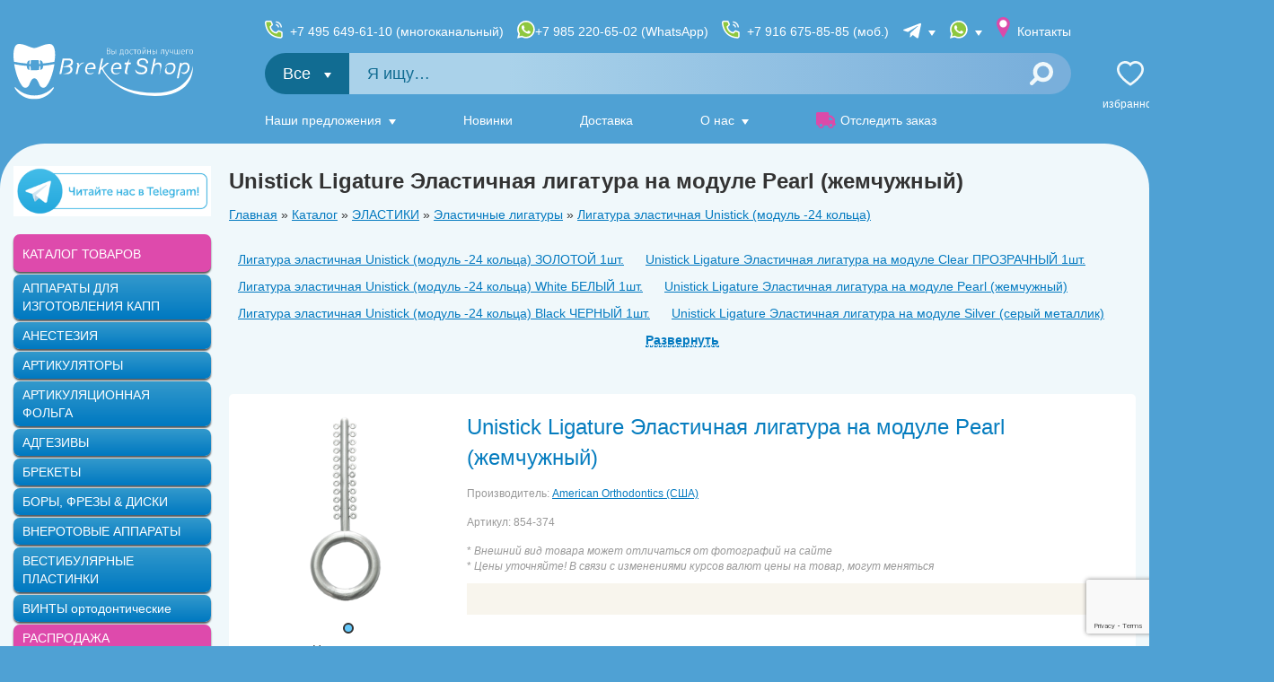

--- FILE ---
content_type: text/html; charset=UTF-8
request_url: https://www.breketshop.ru/catalog/item/33874
body_size: 15124
content:
<!doctype html>
<html lang="ru">
<head>
    <meta charset="utf-8">
    <meta http-equiv="X-UA-Compatible" content="IE=edge,chrome=1">
    <meta name="referrer" content="always">
    <title>Unistick Ligature Эластичная лигатура на модуле Pearl (жемчужный)</title>
    <meta name="description" content="Unistick Ligature Эластичная лигатура на модуле Pearl (жемчужный) BreketShop.ru">
    <meta name="keywords" content="">
    <meta name="csrf-token" content="wCUVm3OPmCZAWSq70liFc7DYQULp8wO2GhNlToFZ" >
    <meta name="referrer" content="origin-when-cross-origin">

    <meta property="og:title" content="Unistick Ligature Эластичная лигатура на модуле Pearl (жемчужный)" />
    <meta property="og:type" content="article" />
    <meta property="og:url" content="https://www.breketshop.ru/catalog/item/33874" />
    <meta property="og:image" content="https://www.breketshop.ru/img/social_1080x1080.jpg" />
    <meta name="twitter:image" content="https://www.breketshop.ru/img/social_1080x1080.jpg" />
    
    <meta name="robots" content="noyaca">

    <script src="https://code.jquery.com/jquery-3.4.1.min.js"></script>
    <script src="https://code.jquery.com/jquery-migrate-3.1.0.min.js"></script>
    <script src="https://cdnjs.cloudflare.com/ajax/libs/popper.js/1.14.3/umd/popper.min.js"></script>
    <script src="/js/jquery.cookie.js"></script>
    <script src="https://unpkg.com/current-device/umd/current-device.min.js"></script>

    <script>
        var $urlParams = new URLSearchParams(window.location.search);

        if ( (device.type=='mobile' || window.innerWidth <= 800) )
        {
            if ( Cookies.get('_full') != 1 && parseInt( $urlParams.get('from_mobile') ) != 1 ) {
                var $url = 'https://m.breketshop.ru' + window.location.pathname + window.location.search;
                document.location = $url;
            }
        }
    </script>
    <link rel="apple-touch-icon" sizes="180x180" href="/apple-touch-icon.png">
    <link rel="icon" type="image/png" sizes="32x32" href="/favicon-32x32.png">
    <link rel="icon" type="image/png" sizes="16x16" href="/favicon-16x16.png">
    <link rel="manifest" href="/site.webmanifest">
    <link rel="mask-icon" href="/safari-pinned-tab.svg" color="#5bbad5">
    <meta name="msapplication-TileColor" content="#2b5797">
    <meta name="theme-color" content="#ffffff">
    

    <link href="/css/font-awesome.css" rel="stylesheet">
    <link rel="stylesheet" href="https://maxcdn.bootstrapcdn.com/bootstrap/3.3.7/css/bootstrap.min.css">
    <link href="/css/bootstrap.dialog.min.css" rel="stylesheet">
    <link href="/css/jquery.labelauty.css" rel="stylesheet">
    <link href="/css/yandex_del.css" rel="stylesheet">
    <link rel="stylesheet" href="https://cdnjs.cloudflare.com/ajax/libs/fancybox/3.5.6/jquery.fancybox.min.css" />
    <link href="https://unpkg.com/pnotify@4.0.0/dist/PNotifyBrightTheme.css" rel="stylesheet">
    <link href="/css/daterangepicker.css" rel="stylesheet">

    <link href="/css/style.css" rel="stylesheet">

    
    <script src="https://maxcdn.bootstrapcdn.com/bootstrap/3.3.7/js/bootstrap.min.js"></script>
    <script src="/js/site/jquery.labelauty.js"></script>
    <script src="/js/site/plugins.js"></script>
    <script src="https://fivepost.ru/static/5post-widget-v1.0.js"></script>
    <script src="https://www.google.com/recaptcha/api.js?render=6LfGVzglAAAAAPkiPix-UqRdxVnGTSnC4fYpUz3f"></script>
    <script src="/js/common.js?id=884086d2b999715dc69bbb1617964fa0?v11"></script>

    <script src="https://cdnjs.cloudflare.com/ajax/libs/moment.js/2.18.1/moment.min.js"></script>
    <script src="https://cdnjs.cloudflare.com/ajax/libs/moment.js/2.18.1/locale/ru.js"></script>

    <script src="/js/dialog/dialog.bundle.min.js?55"></script>

    <script src="https://cdnjs.cloudflare.com/ajax/libs/fancybox/3.5.6/jquery.fancybox.min.js"></script>

    <script src="/js/parsley/parsley.min.js?v10"></script>
    <script src="/js/parsley/ru.js?v10"></script>

    <script src="/js/site/funcs.js?v30"></script>
    <script type="text/javascript" src="https://cdn.jsdelivr.net/npm/@cdek-it/widget@3" charset="utf-8"></script>
    <script src="https://cdn.jsdelivr.net/npm/@cdek-it/widget@3" type="text/javascript"></script>
    
    
    
    
    

    <meta name="yandex-verification" content="8558a87374d39fcd" />
    <meta name="mailru-verification" content="473ae6b3c54cce15" />

    <script type="text/javascript">
        window.dataLayer = window.dataLayer || [];
    </script>
    <script>
        
        // document.addEventListener('DOMContentLoaded', () => {
        //     let timeout;

        //     if($('.sdeck-map__wrap').length == 0){
        //         return 0;
        //     }

        //     const serviceMess = (text) => {
        //         clearTimeout(timeout);

        //         $('#service_message').show().html(text);

        //         timeout = setTimeout(function() {
        //             $('#service_message').fadeOut(1000);
        //         }, 4000);
        //     };

        //     const widget = new window.CDEKWidget({
        //         apiKey: '02ba6d25-0096-434c-b6de-7a2bf30c9278',
        //         defaultLocation: 'Москва',
        //         from: 'Москва',
        //         servicePath: '/sdek/service.php',
        //         canChoose: true,
        //         tariffs: {
        //             pickup: [498, 368, 378, 510],
        //             office: [136, 234, 185, 2323]
        //         },
        //         goods: [{
        //             length: 10,
        //             width: 10,
        //             height: 10,
        //             weight: 1,
        //         }],
        //         hideDeliveryOptions: {
        //             door: true,
        //         },
        //         onReady() {
        //             console.log('ready');
        //         },
        //         onChoose(type, tariff, address) {
        //             console.log('chosen', type, tariff, address);

        //             localStorage.setItem("cdek_address", address.name + '(Тариф: '+tariff.tariff_name+')');
        //             localStorage.setItem("cdek_price", tariff.delivery_sum);
        //             localStorage.setItem("cdek_city", address.city);

        //             if(tariff.period_max != tariff.period_min){
        //                 localStorage.setItem("cdek_time", tariff.period_max + 'дня (дней)');
        //             } else {
        //                 if(tariff.period_max == 1){
        //                     localStorage.setItem("cdek_time", tariff.period_max + 'день');
        //                 } else {
        //                     localStorage.setItem("cdek_time", tariff.period_max + 'дня (дней)');
        //                 }
                        
        //             }
        //         },
        //         onCalculate(tariff, address) {
        //             console.log('calculated', tariff, address);
        //         },
        //     });

        //     window.addGood = function() {
        //         widget.addParcel({
        //             length: 20,
        //             width: 20,
        //             height: 20,
        //             weight: 2,
        //         });
        //         $('#cntItems').html(parseInt($('#cntItems').html()) + 1);
        //         $('#weiItems').html(parseInt($('#weiItems').html()) + 2);
        //     };
        // });
    </script>
</head>
<body>
    <header class="header">
    <div class="header__in">
        <div class="header__left">
            <a href="/"><img src="/img/logo.svg" width="290" height="89" alt=""></a>
            
        </div>

        <div class="header__center">
            <div class="header-contacts">
                <div class="header-contacts__item" style="display: flex;">
                    <a style="display: block; margin-right: 15px;" class="header-contacts__link header-contacts__link_phone2" href="tel:+74956496110">+7 495 649-61-10 (многоканальный)</a>
                    <a style="display: block; margin-right: 15px;" class="header-contacts__link header-contacts__link_phone2 header-contacts__link header-contacts__link_whatsapp" href="https://wa.me/79852206502">+7 985 220-65-02 (WhatsApp)</a>
                    
                    <a class="header-contacts__link header-contacts__link_phone2" href="tel:+79166758585">+7 916 675-85-85 (моб.)</a>
                </div>
                <div class="header-contacts__item header-contacts__item_drop" >
                    <span class="header-contacts__link header-contacts__link_telegram"><span class="d-xxl-inline">Telegram</span></span>
                    <div class="header-contacts__drop">
                        <div class="header-contacts__drop-item">
                            <a class="header-contacts__drop-link header-contacts__drop-link_telegram" href="https://t.me/BreketShop_Moscow" target="_blank" rel="nofollow noreferer">Москва</a>
                        </div>
                        <div class="header-contacts__drop-item">
                            <a class="header-contacts__drop-link header-contacts__drop-link_telegram" href="https://t.me/BreketShop_SPB" target="_blank" rel="nofollow noreferer">Санкт-Петербург</a>
                        </div>
                        <div class="header-contacts__drop-item">
                            <a class="header-contacts__drop-link header-contacts__drop-link_telegram" href="https://t.me/BreketShop_Krasnodar" target="_blank" rel="nofollow noreferer">Краснодар</a>
                        </div>
                        <div class="header-contacts__drop-item">
                            <a class="header-contacts__drop-link header-contacts__drop-link_telegram" href="https://t.me/BreketShop_Novosibirsk" target="_blank" rel="nofollow noreferer">Новосибирск</a>
                        </div>
                    </div>
                </div>
                <div class="header-contacts__item header-contacts__item_drop">
                    <span class="header-contacts__link header-contacts__link_whatsapp"><span class="d-xxl-inline">WhatsApp</span></span>
                    <div class="header-contacts__drop">
                        <div class="header-contacts__drop-item">
                            <a class="header-contacts__drop-link header-contacts__drop-link_whatsapp" href="https://wa.me/79852206502" target="_blank" rel="nofollow noreferer">Москва</a>
                        </div>
                        <div class="header-contacts__drop-item">
                            <a class="header-contacts__drop-link header-contacts__drop-link_whatsapp" href="https://wa.me/79164004818" target="_blank" rel="nofollow noreferer">Санкт-Петербург</a>
                        </div>
                        <div class="header-contacts__drop-item">
                            <a class="header-contacts__drop-link header-contacts__drop-link_whatsapp" href="https://wa.me/79153058585" target="_blank" rel="nofollow noreferer">Краснодар</a>
                        </div>
                        <div class="header-contacts__drop-item">
                            <a class="header-contacts__drop-link header-contacts__drop-link_whatsapp" href="https://wa.me/79166758585" target="_blank" rel="nofollow noreferer">Новосибирск</a>
                        </div>
                    </div>
                </div>
                <div class="header-contacts__item">
                    <a class="header-contacts__link header-contacts__link_branches" href="/contacts">Контакты</a>
                </div>
                
            </div>

            <form class="search-form" method="GET" action="/search">
                <div class="search-form__categories">
    <div class="search-form__categories-current">
        Все
    </div>


    <div class="search-form__categories-drop">
                    <div class="search-form__categories-item" data-category="vacuumformer" data-current="">
                АППАРАТЫ ДЛЯ ИЗГОТОВЛЕНИЯ КАПП

                            </div>
                    <div class="search-form__categories-item" data-category="anesteziya" data-current="">
                АНЕСТЕЗИЯ

                            </div>
                    <div class="search-form__categories-item" data-category="correctors/articulator" data-current="">
                АРТИКУЛЯТОРЫ

                            </div>
                    <div class="search-form__categories-item" data-category="materials/dlya_okklyuzionnoy_korrektsii" data-current="">
                АРТИКУЛЯЦИОННАЯ ФОЛЬГА

                            </div>
                    <div class="search-form__categories-item" data-category="adgesives" data-current="">
                АДГЕЗИВЫ

                            </div>
                    <div class="search-form__categories-item" data-category="brekets" data-current="">
                БРЕКЕТЫ

                            </div>
                    <div class="search-form__categories-item" data-category="bor" data-current="">
                БОРЫ, ФРЕЗЫ &amp; ДИСКИ

                            </div>
                    <div class="search-form__categories-item" data-category="traction" data-current="">
                ВНЕРОТОВЫЕ АППАРАТЫ

                            </div>
                    <div class="search-form__categories-item" data-category="kapas/kidplates" data-current="">
                ВЕСТИБУЛЯРНЫЕ ПЛАСТИНКИ

                            </div>
                    <div class="search-form__categories-item" data-category="screw" data-current="">
                ВИНТЫ ортодонтические

                            </div>
                    <div class="search-form__categories-item" data-category="sale" data-current="">
                РАСПРОДАЖА

                            </div>
                    <div class="search-form__categories-item" data-category="materials/Dental materials/vosk" data-current="">
                ВОСК

                            </div>
                    <div class="search-form__categories-item" data-category="hygiene" data-current="">
                ГИГИЕНА

                            </div>
                    <div class="search-form__categories-item" data-category="gips" data-current="">
                ГИПС

                            </div>
                    <div class="search-form__categories-item" data-category="arcs" data-current="">
                ДУГИ ортодонтические

                            </div>
                    <div class="search-form__categories-item" data-category="locks" data-current="">
                ЗАМКИ

                            </div>
                    <div class="search-form__categories-item" data-category="mirrors" data-current="">
                ЗЕРКАЛА &amp; КОНТРАСТЕРЫ

                            </div>
                    <div class="search-form__categories-item" data-category="materials/screen" data-current="">
                ЗАЩИТНЫЕ ЭКРАНЫ / ОЧКИ

                            </div>
                    <div class="search-form__categories-item" data-category="instruments" data-current="">
                ИНСТРУМЕНТЫ

                            </div>
                    <div class="search-form__categories-item" data-category="materials/Carpoolneedles" data-current="">
                ИГЛЫ инъекционные

                            </div>
                    <div class="search-form__categories-item" data-category="kapas/corrector" data-current="">
                КОРРЕКТОРЫ Профессора Арсениной

                            </div>
                    <div class="search-form__categories-item" data-category="knobs" data-current="">
                КНОПКИ &amp; MINI MOLD

                            </div>
                    <div class="search-form__categories-item" data-category="ligats" data-current="">
                ЛИГАТУРЫ &amp; ПРОВОЛОКИ

                            </div>
                    <div class="search-form__categories-item" data-category="books" data-current="">
                ЛИТЕРАТУРА

                            </div>
                    <div class="search-form__categories-item" data-category="materials/implant" data-current="">
                Остеопластические материалы

                            </div>
                    <div class="search-form__categories-item" data-category="materials/medical_mask" data-current="">
                МАСКИ медицинские

                            </div>
                    <div class="search-form__categories-item" data-category="microimplants" data-current="">
                МИНИ-ВИНТЫ

                            </div>
                    <div class="search-form__categories-item" data-category="kapas/myobracenew" data-current="">
                МИОБРЕЙСЫ &amp; ТРЕЙНЕРЫ

                            </div>
                    <div class="search-form__categories-item" data-category="correctors" data-current="">
                НЕСЪЕМНЫЕ АППАРАТЫ

                            </div>
                    <div class="search-form__categories-item" data-category="materials/nasadki" data-current="">
                Наконечники и насадки

                            </div>
                    <div class="search-form__categories-item" data-category="ortolab" data-current="">
                ОРТОЛАБОРАТОРИЯ

                            </div>
                    <div class="search-form__categories-item" data-category="professionalhygiene" data-current="">
                ПРОФЕССОНАЛЬНАЯ ГИГИЕНА

                            </div>
                    <div class="search-form__categories-item" data-category="springs" data-current="">
                ПРУЖИНЫ

                            </div>
                    <div class="search-form__categories-item" data-category="materials/gloves" data-current="">
                ПЕРЧАТКИ медицинские

                            </div>
                    <div class="search-form__categories-item" data-category="polirs" data-current="">
                ПОЛИРОВОЧНАЯ СИСТЕМА

                            </div>
                    <div class="search-form__categories-item" data-category="retainers" data-current="">
                РЕТЕЙНЕРЫ

                            </div>
                    <div class="search-form__categories-item" data-category="professionalhygiene/napkins" data-current="">
                Салфетки и фартуки для пациентов, диспенсеры

                            </div>
                    <div class="search-form__categories-item" data-category="stopors" data-current="">
                СТОПОРЫ &amp; КРЮЧКИ

                            </div>
                    <div class="search-form__categories-item" data-category="materials" data-current="">
                СТОМАТОЛОГИЧЕСКИЕ МАТЕРИАЛЫ

                            </div>
                    <div class="search-form__categories-item" data-category="Disinfection" data-current="">
                Средства для дезинфекции

                            </div>
                    <div class="search-form__categories-item" data-category="mass" data-current="">
                СЛЕПОЧНЫЕ МАССЫ

                            </div>
                    <div class="search-form__categories-item" data-category="spoons" data-current="">
                СЛЕПОЧНЫЕ ЛОЖКИ

                            </div>
                    <div class="search-form__categories-item" data-category="terap" data-current="">
                ТЕРАПЕВТИЧЕСКАЯ СТОМАТОЛОГИЯ

                            </div>
                    <div class="search-form__categories-item" data-category="plast" data-current="">
                ТЕРМОПЛАСТИЧНЫЕ ПЛАСТИНЫ

                            </div>
                    <div class="search-form__categories-item" data-category="tipodonts" data-current="">
                ТИПОДОНТЫ

                            </div>
                    <div class="search-form__categories-item" data-category="elastics" data-current="">
                ЭЛАСТИКИ

                            </div>
                    <div class="search-form__categories-item" data-category="kapas/eliners" data-current="">
                ЭЛАЙНЕРЫ STAR SMILE

                            </div>
                    <div class="search-form__categories-item" data-category="exceed" data-current="">
                EXCEED

                            </div>
                
    </div>
</div>
                <input class="search-form__field  js-fastsearch" type="text" placeholder="Я ищу…" name="string">
                <button class="search-form__btn" type="submit"></button>
            </form>

            <nav class="header-nav">
                <ul class="header-nav__list">
                    <li class="header-nav__item header-nav__item_drop">
                        <a class="header-nav__link" href="">Наши предложения</a>
                        <ul class="header-nav__drop">
                            <li class="header-nav__drop-item">
                                <a class="header-nav__drop-link" href="/catalog/specialoffer">Выгодные предложения</a>
                            </li>
                            <li class="header-nav__drop-item">
                                <a class="header-nav__drop-link" href="/hits">Популярные товары</a>
                            </li>
                            <li class="header-nav__drop-item">
                                <a class="header-nav__drop-link" href="/doctors/actions">Акции</a>
                            </li>
                            
                        </ul>
                    </li>
                    <li class="header-nav__item">
                        <a class="header-nav__link" href="/newses">Новинки</a>
                    </li>
                    <li class="header-nav__item">
                        <a class="header-nav__link" href="/support/delivery?active=express">Доставка</a>
                    </li>
                    <li class="header-nav__item header-nav__item_drop">
                        <span class="header-nav__link">О нас</span>
                        <ul class="header-nav__drop">
                            <li class="header-nav__drop-item">
                                <a class="header-nav__drop-link" href="/about">История BreketShop</a>
                            </li>
                            <li class="header-nav__drop-item">
                                <a class="header-nav__drop-link" href="/news">Новости</a>
                            </li>
                            <li class="header-nav__drop-item">
                                <a class="header-nav__drop-link" href="/news/25677">Благотворительность</a>
                            </li>
                        </ul>
                    </li>
                    <li class="header-nav__item">
                        <a class="header-nav__link" href="/news/33263">
                            <span class="header-nav__item-ico header-nav__item-ico_truck"></span>                            
                            Отследить заказ
                        </a>
                    </li>
                </ul>
            </nav>
        </div>
        <div class="header__right">
            <div class="shop-menu">
                <div class="shop-menu__item">
                    <a class="shop-menu__link shop-menu__link_favorites" href="/catalog/favorites">
                        Избранное
                        <span class="shop-menu__count" id="favorites-count">0</span>
                    </a>
                </div>
                <div class="shop-menu__item" id="basket-header">
                    <basket-header authorised=""></basket-header>
                </div>
                <div class="shop-menu__item">
                                            <a class="shop-menu__link shop-menu__link_login" href="/auth/logon" rel="nofollow noreferer">Войти</a>
                        <ul class="shop-menu__drop">
                            <li class="shop-menu__drop-item">
                                <a class="shop-menu__drop-link" href="/auth/logon" rel="nofollow noreferer">Войти</a>
                            </li>
                            <li class="shop-menu__drop-item">
                                <a class="shop-menu__drop-link" href="/cabinet/register" rel="nofollow noreferer">Регистрация</a>
                            </li>
                            <li class="shop-menu__drop-item">
                                <a class="shop-menu__drop-link" href="/auth/logon" rel="nofollow noreferer">Забыл пароль</a>
                            </li>
                        </ul>
                                    </div>
            </div>
        </div>
    </div>
</header>

    <div class="body">
        <div class="body__in">
            <main class="main">
                <section itemscope itemtype="http://schema.org/Product">
                <h1 class="page_title" itemprop="name">
                                            Unistick Ligature Эластичная лигатура на модуле Pearl (жемчужный)
                                    </h1>

                <noindex>
                    <div class="breadcrumbs">
                        <a href="/">Главная</a> » <a href="/catalog">Каталог</a>
                         » <a href="/catalog/elastics">ЭЛАСТИКИ</a>   » <a href="/catalog/elastics/ligats">Эластичные лигатуры</a>   » <a href="/catalog/elastics/ligats/Unistick">Лигатура эластичная Unistick (модуль -24 кольца)</a>                      </div>
                </noindex>

                <div class="spoiler">
                    <div class="spoiler__content">
                        <ul class="horizontal_menu">
                                                            <li><a  href="/catalog/item/37288">Лигатура эластичная Unistick (модуль -24 кольца) ЗОЛОТОЙ 1шт.</a></li>
                                                            <li><a  href="/catalog/item/33873">Unistick Ligature Эластичная лигатура на модуле Clear ПРОЗРАЧНЫЙ 1шт.</a></li>
                                                            <li><a  href="/catalog/item/36256">Лигатура эластичная Unistick (модуль -24 кольца) White БЕЛЫЙ 1шт.</a></li>
                                                            <li><a  class=&quot;active&quot; href="/catalog/item/33874">Unistick Ligature Эластичная лигатура на модуле Pearl (жемчужный)</a></li>
                                                            <li><a  href="/catalog/item/36812">Лигатура эластичная Unistick (модуль -24 кольца) Black ЧЕРНЫЙ 1шт.</a></li>
                                                            <li><a  href="/catalog/item/33875">Unistick Ligature Эластичная лигатура на модуле Silver (серый металлик)</a></li>
                                                            <li><a  href="/catalog/item/36805">Лигатура эластичная Unistick (модуль -24 кольца) Light Blue ГОЛУБОЙ 1шт.</a></li>
                                                            <li><a  href="/catalog/item/36816">Лигатура эластичная Unistick (модуль -24 кольца) Blue СИНИЙ 1шт.</a></li>
                                                            <li><a  href="/catalog/item/36807">Лигатура эластичная Unistick (модуль -24 кольца) Navy ТЕМНО-СИНИЙ 1шт.</a></li>
                                                            <li><a  href="/catalog/item/36813">Лигатура эластичная Unistick (модуль -24 кольца) Purple ФИОЛЕТОВЫЙ 1шт.</a></li>
                                                            <li><a  href="/catalog/item/36803">Лигатура эластичная Unistick (модуль -24 кольца) Lilac ЛИЛОВЫЙ  1шт.</a></li>
                                                            <li><a  href="/catalog/item/36809">Лигатура эластичная Unistick (модуль -24 кольца) Burgundy БОРДОВЫЙ 1шт.</a></li>
                                                            <li><a  href="/catalog/item/36815">Лигатура эластичная Unistick (модуль -24 кольца) Red ТЕМНО-КРАСНЫЙ 1шт.</a></li>
                                                            <li><a  href="/catalog/item/36811">Лигатура эластичная Unistick (модуль -24 кольца) Fire Red КРАСНЫЙ 1шт.</a></li>
                                                            <li><a  href="/catalog/item/36817">Лигатура эластичная Unistick (модуль -24 кольца) Rose РОЗА 1шт.</a></li>
                                                            <li><a  href="/catalog/item/36257">Лигатура эластичная Unistick (модуль -24 кольца) Pink РОЗОВЫЙ 1шт.</a></li>
                                                            <li><a  href="/catalog/item/36808">Лигатура эластичная Unistick (модуль -24 кольца) Bubblegum БАБЛ ГАМ 1шт.</a></li>
                                                            <li><a  href="/catalog/item/36258">Лигатура эластичная Unistick (модуль -24 кольца) Coral КОРАЛЛОВЫЙ 1шт.</a></li>
                                                            <li><a  href="/catalog/item/36814">Лигатура эластичная Unistick (модуль -24 кольца) Dark Orange ТЕМНО-ОРАНЖЕВЫЙ 1шт.</a></li>
                                                            <li><a  href="/catalog/item/36818">Лигатура эластичная Unistick (модуль -24 кольца) Orange ОРАНЖЕВЫЙ 1шт.</a></li>
                                                            <li><a  href="/catalog/item/36259">Лигатура эластичная Unistick (модуль -24 кольца) Yellow ЖЕЛТЫЙ 1шт.</a></li>
                                                            <li><a  href="/catalog/item/36806">Лигатура эластичная Unistick (модуль -24 кольца) Green ТЕМНО-ЗЕЛЕНЫЙ 1шт.</a></li>
                                                            <li><a  href="/catalog/item/36810">Лигатура эластичная Unistick (модуль -24 кольца) Shamrock ЗЕЛЕНЫЙ КЛЕВЕР 1шт.</a></li>
                                                            <li><a  href="/catalog/item/36819">Лигатура эластичная Unistick (модуль -24 кольца) Aqua МОРСКАЯ ВОЛНА 1шт.</a></li>
                                                            <li><a  href="/catalog/item/36820">Лигатура эластичная Unistick (модуль -24 кольца) Lime ЛАЙМ 1шт.</a></li>
                                                            <li><a  href="/catalog/item/36804">Лигатура эластичная Unistick (модуль -24 кольца) Teal БИРЮЗОВЫЙ 1шт.</a></li>
                                                    </ul>
                    </div>
                </div>

                <div class="wblock">
                    <div class="product">
                        <div class="clearfix">
                            <div class="product-left">

                                <ul class="js-product-img-slider">
                        <li>
                <a class="cursor-zoom-in" title="Внешний вид товара может отличаться от фотографий на сайте" data-fancybox="primg" href="/images/goods/_file5be570ec4741b.png">
                    <img src="/images/goods/_thumbs/_file5be570ec4741b_x800_y600.png" data-src="/images/goods/_thumbs/_file5be570ec4741b_x800_y600.png" data-full="/images/goods/_file5be570ec4741b.png">
                </a>
            </li>
            
    </ul>

                                <div class="product-price" itemprop="offers" itemscope itemtype="http://schema.org/Offer">
                                                                                    <div class="product-price">
    <div class="product-price__label">
        Цена за ед.:
    </div>
        <div class="product-price__item ">
            <span class="product-price__item-in" style="display: block">
            <span class="product-price__label">Цена розн.</span>
            <span class="product-price__value" itemprop="price" content="240">240</span>
            <span class="product-price__currency" itemprop="priceCurrency" content="RUB">₽</span>
        </span>
                <span class="product-price__item-in" style="display: block">
            <span class="product-price__label">Цена опт.</span>
            <span class="product-price__value" itemprop="price" content="230">230</span>
            <span class="product-price__currency" itemprop="priceCurrency" content="RUB">₽</span>
        </span>
            </div>
</div>
                                                


                                            <div class="clearfix">
                                                <div class="pull-right basket-simple-btn">
                                                    <input type="hidden" value='{"add":{"products":{"name":"Unistick Ligature \u042d\u043b\u0430\u0441\u0442\u0438\u0447\u043d\u0430\u044f \u043b\u0438\u0433\u0430\u0442\u0443\u0440\u0430 \u043d\u0430 \u043c\u043e\u0434\u0443\u043b\u0435 Pearl (\u0436\u0435\u043c\u0447\u0443\u0436\u043d\u044b\u0439)","id":"33874","price":"240","brand":"American Orthodontics (\u0421\u0428\u0410)","category":"\u041b\u0438\u0433\u0430\u0442\u0443\u0440\u0430 \u044d\u043b\u0430\u0441\u0442\u0438\u0447\u043d\u0430\u044f Unistick (\u043c\u043e\u0434\u0443\u043b\u044c -24 \u043a\u043e\u043b\u044c\u0446\u0430)"}}}' name="ecommerce" id="ecommerce-input-33874">
                                                                                                <basket-simple-btn product="{&quot;id&quot;:&quot;33874&quot;,&quot;_tree_id&quot;:&quot;32286&quot;,&quot;_type_id&quot;:&quot;9&quot;,&quot;_creator&quot;:&quot;24105&quot;,&quot;_good_name&quot;:&quot;Unistick Ligature \u042d\u043b\u0430\u0441\u0442\u0438\u0447\u043d\u0430\u044f \u043b\u0438\u0433\u0430\u0442\u0443\u0440\u0430 \u043d\u0430 \u043c\u043e\u0434\u0443\u043b\u0435 Pearl (\u0436\u0435\u043c\u0447\u0443\u0436\u043d\u044b\u0439)&quot;,&quot;_article&quot;:&quot;854-374&quot;,&quot;_currency_id&quot;:&quot;1&quot;,&quot;_brand_id&quot;:&quot;21079&quot;,&quot;_price&quot;:&quot;190&quot;,&quot;_price_opt&quot;:&quot;0&quot;,&quot;_img&quot;:&quot;_file6350eff089dff.png&quot;,&quot;_video&quot;:null,&quot;_description&quot;:null,&quot;_url&quot;:&quot;elastics\/ligats\/Unistick&quot;,&quot;_hidden&quot;:&quot;0&quot;,&quot;_updated_at&quot;:&quot;2024-02-26 13:05:37&quot;,&quot;_brand_name&quot;:&quot;American Orthodontics (\u0421\u0428\u0410)&quot;,&quot;_country_name&quot;:&quot;\u0421\u0428\u0410&quot;,&quot;_cost&quot;:&quot;190&quot;,&quot;_cost_opt&quot;:&quot;0&quot;,&quot;_action_price&quot;:null,&quot;_tree_name&quot;:&quot;\u041b\u0438\u0433\u0430\u0442\u0443\u0440\u0430 \u044d\u043b\u0430\u0441\u0442\u0438\u0447\u043d\u0430\u044f Unistick (\u043c\u043e\u0434\u0443\u043b\u044c -24 \u043a\u043e\u043b\u044c\u0446\u0430)&quot;,&quot;_path&quot;:&quot;goods&quot;,&quot;_good_id&quot;:&quot;33874&quot;,&quot;_width&quot;:&quot;0.2&quot;,&quot;_height&quot;:&quot;7&quot;,&quot;_length&quot;:&quot;1&quot;,&quot;_netto&quot;:&quot;10&quot;,&quot;_brutto&quot;:&quot;10&quot;,&quot;_volume&quot;:null,&quot;_short_text&quot;:null,&quot;_recommend&quot;:null,&quot;_comment&quot;:null,&quot;_not_available&quot;:&quot;0&quot;,&quot;_is_waiting&quot;:&quot;0&quot;,&quot;_in_sale&quot;:&quot;0&quot;,&quot;_seo_title&quot;:null,&quot;_seo_description&quot;:null,&quot;_seo_keywords&quot;:null,&quot;_seo_h1&quot;:null,&quot;_seo_canonical&quot;:null,&quot;_yml_enabled&quot;:&quot;0&quot;,&quot;_yml_descr&quot;:null,&quot;_yml_sales_notes&quot;:null,&quot;_yml_manufacturer_warranty&quot;:&quot;0&quot;,&quot;_is_hit&quot;:&quot;0&quot;,&quot;_is_new&quot;:&quot;0&quot;,&quot;isPhotos&quot;:true,&quot;defaultUrl&quot;:&quot;\/catalog\/elastics\/ligats\/Unistick\/33874&quot;,&quot;costs&quot;:{&quot;1&quot;:{&quot;_category_id&quot;:1,&quot;_default&quot;:&quot;1&quot;,&quot;_cost&quot;:&quot;240&quot;,&quot;_hidden&quot;:false,&quot;_strike&quot;:false,&quot;_category_alias&quot;:&quot;\u0426\u0435\u043d\u0430 \u0440\u043e\u0437\u043d.&quot;},&quot;2&quot;:{&quot;_category_id&quot;:2,&quot;_default&quot;:&quot;0&quot;,&quot;_cost&quot;:&quot;230&quot;,&quot;_hidden&quot;:false,&quot;_strike&quot;:false,&quot;_category_alias&quot;:&quot;\u0426\u0435\u043d\u0430 \u043e\u043f\u0442.&quot;},&quot;3&quot;:{&quot;_category_id&quot;:3,&quot;_default&quot;:&quot;0&quot;,&quot;_cost&quot;:0,&quot;_hidden&quot;:true,&quot;_strike&quot;:true,&quot;_category_alias&quot;:null}},&quot;_actual_price&quot;:&quot;240&quot;,&quot;_strike_price&quot;:&quot;0&quot;,&quot;inFavors&quot;:false,&quot;ecommerce&quot;:&quot;{\&quot;add\&quot;:{\&quot;products\&quot;:{\&quot;name\&quot;:\&quot;Unistick Ligature \\u042d\\u043b\\u0430\\u0441\\u0442\\u0438\\u0447\\u043d\\u0430\\u044f \\u043b\\u0438\\u0433\\u0430\\u0442\\u0443\\u0440\\u0430 \\u043d\\u0430 \\u043c\\u043e\\u0434\\u0443\\u043b\\u0435 Pearl (\\u0436\\u0435\\u043c\\u0447\\u0443\\u0436\\u043d\\u044b\\u0439)\&quot;,\&quot;id\&quot;:\&quot;33874\&quot;,\&quot;price\&quot;:\&quot;240\&quot;,\&quot;brand\&quot;:\&quot;American Orthodontics (\\u0421\\u0428\\u0410)\&quot;,\&quot;category\&quot;:\&quot;\\u041b\\u0438\\u0433\\u0430\\u0442\\u0443\\u0440\\u0430 \\u044d\\u043b\\u0430\\u0441\\u0442\\u0438\\u0447\\u043d\\u0430\\u044f Unistick (\\u043c\\u043e\\u0434\\u0443\\u043b\\u044c -24 \\u043a\\u043e\\u043b\\u044c\\u0446\\u0430)\&quot;}}}&quot;}"
                                                               preview="/images/goods/_thumbs/_file6350eff089dff_x120.png"
                                                               :cost="240"
                                                               comment=""
                                                               :quantity="1"
                                            ></basket-simple-btn>

                                                                                                    </div>
                                                <div class="product-wishlist  pull-right">
                                                                                                            <button class="product-wishlist__btn active  remove-favorite-link" style="display:none" type="button" title="Удалить из избранного" data-good="33874"></button>
                                                        <button class="product-wishlist__btn  add-favorite-link" type="button" title="В избранное" data-good="33874"></button>
                                                                                                    </div>
                                            </div>
                                                                            </div>
                            </div>
                            <div class="product-right">
                                <div class="product-name">Unistick Ligature Эластичная лигатура на модуле Pearl (жемчужный)</div>
                                <div class="product-brand">Производитель: <a href="/products_by_brand/21079">American Orthodontics (США)</a></div>
                                                        <div class="product-brand">Артикул: 854-374</div>
                                                        <div class="product-brand">* <em>Внешний вид товара может отличаться от фотографий на сайте</em> <br>* <em>Цены уточняйте! В связи с изменениями курсов валют цены на товар, могут меняться</em></div>
                                                                                                            <div class="product-order product-descr" itemprop="description">
                                   
                                </div>
                            </div>
                        </div>
                        <div class="product-descr">
                            
                        </div>
                    </div>
                </div>
            </section>

            
                                <link rel="preconnect" href="https://fonts.googleapis.com">
<link rel="preconnect" href="https://fonts.gstatic.com" crossorigin>
<link href="https://fonts.googleapis.com/css2?family=Open+Sans:ital,wght@0,300..800;1,300..800&display=swap" rel="stylesheet">
<div class="cookies-info" >
    <p style="margin-bottom: 15px;">Отправляя любую форму, вы соглашаетесь с <a href="/about/privacy">политикой конфиденциальности</a> данного сайта.</p>          
    <p>ООО «Брекет Шоп»</p>
    <p>ИНН: 7733260972</p>
    <p>КПП: 773301001</p>
    <p>ОГРН: 5157746119460</p>
    <p>Email: breket@breketshop.ru</p>      
    <p>Адрес: 125424, г. Москва, Волоколамское ш., д. 73, офис 100</p>      
    <p>Почтовый адрес: 125424, г. Москва, Волоколамское ш., д. 73, офис 100</p>           
    <p>Телефон: <a href="tel:+7925031-45-44">+7 495 649-61-10 (многоканальный)</a></p>
    <p style="padding-left: 15px;"><a href="https://wa.me/79852206502">+7 985 220-65-02 (WhatsApp)</a></p>
    <p style="margin-top: 10px;">
        Мы используем метаданные пользователя (соокіе, данные
        об IP-адресе и местоположении) для функционирования сайта.<br>
        Если вы не хотите, чтобы ваши данные обрабатывались, то вам следует покинуть сайт.
    </p>        
</div>

<style>
    .cookies-info{
        background-color: #fff;
        border-radius: 20px;
        padding: 30px 45px;
        font-family: "Open Sans", sans-serif;
        font-weight: 300;
        text-align: center;
    }

    .cookies-info{
        color: #000;
        font-size: 17px;
    }
</style>

<div class="for_clients_menu  clearfix">
    <div class="for_clients_menu-section">
        <div class="for_clients_menu-img">
            <img src="/img/for-dr.jpg" alt="">
        </div>
        <div class="for_clients_menu-right">
            <div class="for_clients_menu-label"><a href="/doctors">Врачам</a></div>
            <ul class="for_clients_menu-list">
                <li>
                    <i class="ico ico-plus_b"></i><a href="/doctors/clinicreg">Добавить клинику</a>
                </li>
                <li>
                    <i class="ico ico-plus_b"></i><a href="/patient/doctor/register">Добавить врача</a>
                </li>
            </ul>
        </div>

    </div>
    <div class="for_clients_menu-section">
        <div class="for_clients_menu-img">
            <img src="/img/for-pacients.jpg" alt="">
        </div>
        <div class="for_clients_menu-right">
            <div class="for_clients_menu-label"><a href="/patient">Пациентам</a></div>
            <ul class="for_clients_menu-list">
                <li><i class="ico ico-search_b"></i><a href="/patient/clinics">Выбрать клинику</a></li>
                <li><i class="ico ico-search_b"></i><a href="/ortodont">Выбрать врача</a></li>
            </ul>
        </div>

    </div>

</div>

<div class="main_bot_menu">
    <ul class="main_bot_menu-list">
        <li>
            <a href="/support/payment">
                <i class="ico_main_bot_menu ico_main_bot_menu-wallet"></i> <span>Все способы<br> оплаты</span>
            </a>
        </li>
        <li>
            <a href="/support/genuine">
                <i class="ico_main_bot_menu ico_main_bot_menu-quality"></i>	<span>Контроль<br> качества</span>
            </a>
        </li>
        <li>
            <a href="/support/delivery?active=express">
                <i class="ico_main_bot_menu ico_main_bot_menu-delivery"></i> <span>Срочная<br> доставка</span>
            </a>
        </li>
        <li>
            <a href="/support/order">
                <i class="ico_main_bot_menu ico_main_bot_menu-checkout"></i> <span>Как оформить<br> заказ</span>
            </a>
        </li>
    </ul>
</div>
                <div class="main-bot">
    <div class="main-bot_nav  clearfix">
        <div class="main-bot_nav_section">
            <h4 class="main-bot_nav_section_label">Товар</h4>
            <ul class="main-bot_nav_list  list_star">
                <li><a href="/catalog">Каталог</a></li>
                <li><a href="/support/find_goods">Поиск товара на сайте</a></li>
                <li><a href="/support/genuine">Подлинность продукции</a></li>
                <li><a href="/support/not_return_goods">Товары, не подлежащие возврату</a></li>

            </ul>
        </div>

        <div class="main-bot_nav_section">
            <h4 class="main-bot_nav_section_label">Заказ</h4>
            <ul class="main-bot_nav_list  list_star">
                <li><a href="/support/order/?active=make">Как сделать заказ</a></li>
                <li><a href="/support/payment/?active=beznal">Оплата</a></li>
                <li><a href="/support/delivery/?active=express">Доставка</a></li>
                <li><a href="/images/uploads/instrument_recomendations.docx" target="_blank">Рекомендации по эксплуатации и стерилизации инструментов</a></li>
                <li><a href="/about/ofert">Пользовательское соглашение</a></li>
            </ul>
        </div>

        <div class="main-bot_nav_section">
            <h4 class="main-bot_nav_section_label">Новые технологии</h4>
            <ul class="main-bot_nav_list  list_star">
                <li><a href="/newses">Новинки</a></li>
                <li><a href="/catalog/kapas/eliners">Элайнеры Star Smile</a></li>
                
                <li><a href="/doctors/actions">Акции</a></li>
                <li><a href="/doctors/partners">Наши партнеры</a></li>
            </ul>
        </div>

        <div class="main-bot_nav_section">
            <h4 class="main-bot_nav_section_label">О компании</h4>
            <ul class="main-bot_nav_list  list_star">
                <li><a href="/news">Новости</a></li>
                <li><a href="/about">О БрекетШоп</a></li>
                <li><a href="/doctors/partners">Наши партнеры</a></li>
                <li><a href="/contacts" title="Контакты">Контакты</a></li>
                <li><a href="/faq?active=quest" title="Обратная связь">Обратная связь</a></li>
                <li><a href="/about/law">Юридическая информация</a></li>
                                
                
            </ul>
        </div>

    </div>
</div>


                <div class="main-bot_text">
                                </div>

    <script type="text/javascript" >
        dataLayer.push({
            'ecommerce' : {
                'detail' : {
                    'products' : [
                        {
                            'name' : 'Unistick Ligature Эластичная лигатура на модуле Pearl (жемчужный)',
                            'id' : '33874',
                            'price' : '190',
                            'brand' : 'American Orthodontics (США)',
                            'category' : 'Лигатура эластичная Unistick (модуль -24 кольца)',
                        }
                    ]
                }
            }
        });
    </script>
            </main>
            <aside class="aside">
                <div class="telegram-chanel">
                    <a href="https://t.me/breket_shop" target="_blank" rel="nofollow noopener"><img src="/img/telegram-anim.gif" alt=""></a>
                </div>

                    <div class="aside-block">
    <ul class="category_nav">
        <li class="pink category_nav-item-lg"><a href="/catalog">КАТАЛОГ ТОВАРОВ</a></li>

                                    <li ><a href="/catalog/vacuumformer">АППАРАТЫ ДЛЯ ИЗГОТОВЛЕНИЯ КАПП</a></li>
                                                <li ><a href="/catalog/anesteziya">АНЕСТЕЗИЯ</a></li>
                                                <li ><a href="/catalog/correctors/articulator">АРТИКУЛЯТОРЫ</a></li>
                                                <li ><a href="/catalog/materials/dlya_okklyuzionnoy_korrektsii">АРТИКУЛЯЦИОННАЯ ФОЛЬГА</a></li>
                                                <li ><a href="/catalog/adgesives">АДГЕЗИВЫ</a></li>
                                                <li ><a href="/catalog/brekets">БРЕКЕТЫ</a></li>
                                                <li ><a href="/catalog/bor">БОРЫ, ФРЕЗЫ &amp; ДИСКИ</a></li>
                                                <li ><a href="/catalog/traction">ВНЕРОТОВЫЕ АППАРАТЫ</a></li>
                                                <li ><a href="/catalog/kapas/kidplates">ВЕСТИБУЛЯРНЫЕ ПЛАСТИНКИ</a></li>
                                                <li ><a href="/catalog/screw">ВИНТЫ ортодонтические</a></li>
                                                <li class="pink"><a href="/catalog/sale">РАСПРОДАЖА</a></li>
                                                <li ><a href="/catalog/materials/Dental materials/vosk">ВОСК</a></li>
                                                <li ><a href="/catalog/hygiene">ГИГИЕНА</a></li>
                                                <li ><a href="/catalog/gips">ГИПС</a></li>
                                                <li ><a href="/catalog/arcs">ДУГИ ортодонтические</a></li>
                                                <li ><a href="/catalog/locks">ЗАМКИ</a></li>
                                                <li ><a href="/catalog/mirrors">ЗЕРКАЛА &amp; КОНТРАСТЕРЫ</a></li>
                                                <li ><a href="/catalog/materials/screen">ЗАЩИТНЫЕ ЭКРАНЫ / ОЧКИ</a></li>
                                                <li ><a href="/catalog/instruments">ИНСТРУМЕНТЫ</a></li>
                                                <li ><a href="/catalog/materials/Carpoolneedles">ИГЛЫ инъекционные</a></li>
                                                <li ><a href="/catalog/kapas/corrector">КОРРЕКТОРЫ Профессора Арсениной</a></li>
                                                <li ><a href="/catalog/knobs">КНОПКИ &amp; MINI MOLD</a></li>
                                                <li ><a href="/catalog/ligats">ЛИГАТУРЫ &amp; ПРОВОЛОКИ</a></li>
                                                <li ><a href="/catalog/books">ЛИТЕРАТУРА</a></li>
                                                <li ><a href="/catalog/materials/implant">Остеопластические материалы</a></li>
                                                <li ><a href="/catalog/materials/medical_mask">МАСКИ медицинские</a></li>
                                                <li ><a href="/catalog/microimplants">МИНИ-ВИНТЫ</a></li>
                                                <li ><a href="/catalog/kapas/myobracenew">МИОБРЕЙСЫ &amp; ТРЕЙНЕРЫ</a></li>
                                                <li ><a href="/catalog/correctors">НЕСЪЕМНЫЕ АППАРАТЫ</a></li>
                                                <li ><a href="/catalog/materials/nasadki">Наконечники и насадки</a></li>
                                                <li ><a href="/catalog/ortolab">ОРТОЛАБОРАТОРИЯ</a></li>
                                                <li ><a href="/catalog/professionalhygiene">ПРОФЕССОНАЛЬНАЯ ГИГИЕНА</a></li>
                                                <li ><a href="/catalog/springs">ПРУЖИНЫ</a></li>
                                                <li ><a href="/catalog/materials/gloves">ПЕРЧАТКИ медицинские</a></li>
                                                <li ><a href="/catalog/polirs">ПОЛИРОВОЧНАЯ СИСТЕМА</a></li>
                                                <li ><a href="/catalog/retainers">РЕТЕЙНЕРЫ</a></li>
                                                <li ><a href="/catalog/professionalhygiene/napkins">Салфетки и фартуки для пациентов, диспенсеры</a></li>
                                                <li ><a href="/catalog/stopors">СТОПОРЫ &amp; КРЮЧКИ</a></li>
                                                <li ><a href="/catalog/materials">СТОМАТОЛОГИЧЕСКИЕ МАТЕРИАЛЫ</a></li>
                                                <li ><a href="/catalog/Disinfection">Средства для дезинфекции</a></li>
                                                <li ><a href="/catalog/mass">СЛЕПОЧНЫЕ МАССЫ</a></li>
                                                <li ><a href="/catalog/spoons">СЛЕПОЧНЫЕ ЛОЖКИ</a></li>
                                                <li ><a href="/catalog/terap">ТЕРАПЕВТИЧЕСКАЯ СТОМАТОЛОГИЯ</a></li>
                                                <li ><a href="/catalog/plast">ТЕРМОПЛАСТИЧНЫЕ ПЛАСТИНЫ</a></li>
                                                <li ><a href="/catalog/tipodonts">ТИПОДОНТЫ</a></li>
                                                <li class="category_nav-open">
                    <a href="/catalog/elastics"  >ЭЛАСТИКИ</a>
                                    <ul class="category_nav-sub">
                        <li>
        <a  href="/catalog/elastics/gum">Резиновая тяга</a>
                    <div class="category_nav-drop">
                <ul class="category_nav-sub  category_nav-drop_col">
                    <li>
        <a  href="/catalog/elastics/gum/ormco">
            Резиновая тяга ORMCO
        </a>
    </li>
    <li>
        <a  href="/catalog/elastics/gum/IOS">
            Резиновая тяга IOS
        </a>
    </li>
    <li>
        <a  href="/catalog/elastics/gum/ао">
            Резиновая тяга American Orthodontics
        </a>
    </li>
    <li>
        <a  href="/catalog/elastics/gum/organaizerc">
            Резиновая тяга Ortho Organaizerc
        </a>
    </li>
    <li>
        <a  href="/catalog/elastics/gum/g&amp;h">
            Резиновая тяга G&amp;H
        </a>
    </li>
    <li>
        <a  href="/catalog/elastics/gum/IMD">
            Резиновая тяга IMD
        </a>
    </li>
                </ul>
            </div>
            </li>
    <li>
        <a  class="category_nav-current"  href="/catalog/elastics/ligats">Эластичные лигатуры</a>
                    <div class="category_nav-drop">
                <ul class="category_nav-sub  category_nav-drop_col">
                    <li>
        <a  href="/catalog/elastics/ligats/IOS">
            Лигатура эластичная IOS (модуль -24 кольца)
        </a>
    </li>
    <li>
        <a  href="/catalog/elastics/ligats/safetties">
            Safe-T-Ties Лигатуры эластичная на модуле
        </a>
    </li>
    <li>
        <a  class="category_nav-current"  href="/catalog/elastics/ligats/Unistick">
            Лигатура эластичная Unistick (модуль -24 кольца)
        </a>
    </li>
                </ul>
            </div>
            </li>
    <li>
        <a  href="/catalog/elastics/chains">Цепочки</a>
                    <div class="category_nav-drop">
                <ul class="category_nav-sub  category_nav-drop_col">
                    <li>
        <a  href="/catalog/elastics/chains/IOS">
            Цепочки IOS
        </a>
    </li>
    <li>
        <a  href="/catalog/elastics/chains/df">
            Цепочки DynaFlex
        </a>
    </li>
    <li>
        <a  href="/catalog/elastics/chains/protect">
            Цепочки PROTECT
        </a>
    </li>
                </ul>
            </div>
            </li>
    <li>
        <a  href="/catalog/elastics/trubka">Силовые трубки, нити и протекторы</a>
            </li>
    <li>
        <a  href="/catalog/elastics/seSeparators">Сепараторы</a>
            </li>
                    </ul>
                                </li>
                                                <li ><a href="/catalog/kapas/eliners">ЭЛАЙНЕРЫ STAR SMILE</a></li>
                                                <li ><a href="/catalog/exceed">EXCEED</a></li>
                        </ul>
</div>

<div class="aside-block">
                <a href="https://view.leafment.com/3175tT25918pG6?p=1"><img src="/images/slides/_file5fae6b5d4d463.png" alt=""></a>
    </div>

<div class="aside-block  top_sale">
    <h4 class="top_sale-label">Хиты продаж</h4>
    <ul class="top_sale-list">
            <li onclick="location.href='/catalog/brekets/samolig/1020'">
            <video class="top_sale-vb" poster="/images/video/DC2.png" preload="auto" autoplay="true" loop="loop" muted="muted">
<source src="/images/video/damon-clear.mp4" type="video/mp4"></source>
<source src="/images/video/damon-clear.webm" type="video/webm"></source>
</video>
        </li>
        </ul>
</div>

<div class="aside-block">
            <a href="/support/delivery?active=express"><img src="/images/slides/_file5b4c5a9e1f0f0.gif" alt=""></a>
            <a href="/news/25677"><img src="/images/slides/_file5c116dfa32499.png" alt=""></a>
            <a href="http://www.breketshop.ru/catalog/kapas/eliners"><img src="/images/slides/_file5b4712851e9d8.gif" alt=""></a>
    </div>

<div class="aside-block  tooth_menu">
    <ul>
        <li><a class="tooth_menu-item_1  message-sender" data-index="1" data-title="Сказать спасибо" href="javascript:;">Сказать<br> спасибо</a></li>
        <li><a class="tooth_menu-item_2  message-sender" data-index="2" data-title="Дать совет" href="javascript:;">Дать<br> совет</a></li>
        <li><a class="tooth_menu-item_3  message-sender" data-index="3" data-title="Написать жалобу" href="javascript:;">Написать<br> жалобу</a></li>
        <li><a class="tooth_menu-item_4" data-index="4" data-title="Рекомендовать другу" href="/recommend_friend">Рекомендовать<br> другу</a></li>
    </ul>

    <div class="hidden" id="message-sender-layer">
    </div>

</div>
            </aside>
        </div>
    </div>

    <div class="footer">
    <div class="footer-in">
        <div class="row">
            <div class="col-xs-7">
                <div class="footer-nav_section  footer-nav_section--first">
                    <h4 class="footer-nav_label">Купить</h4>
                    <ul class="footer-nav_list  list_star">
                        <li><a href="/patient_brekets">Брекеты стоимость</a></li>
                        <li><a href="/popular">Популярное</a></li>
                        <li><a href="/faq">Вопросы и ответы</a></li>
                    </ul>
                </div>
                <a class="mobile_version_link bs_btn  bs_btn-pink" href="//m.breketshop.ru"><i class="ico ico-smartphone"></i> Мобильная версия</a>
                <ul class="social">
                    <li><a target="_blank" class="social-vk" href="https://vk.com/breketshop"></a></li>
                    <li><a target="_blank" class="social-ok" href="https://ok.ru/officialbreketshop"></a></li>
                    
                </ul>
                <img src="/img/cards.png" style="float:right; margin-top:24px;" />
            </div>
            <div class="col-xs-5" style="float:right">
                <div class="footer-bot  clearfix">
                    <div class="footer-contacts">
                        <p><b>+7 (495) 649-31-72<br>(г. Москва)</b></p>
                        
                        <p class="footer-phone">8 800 333-11-67 </p>
                        <a style="color: #fff" href="/about/privacy" class="footer-address">Политика конфиденциальности</a>
                        
                        <p class="footer-address">&copy; <a href="/" style="color:#fff">Интернет-магазин брекетов Breketshop</a>, Москва 2000-2026</p>
                    </div>
                </div>
            </div>
        </div>
    </div>
</div><!-- /footer -->

    

    

    <button class="goup" type="button" style="display: none"></button>

    <script src="/js/register.js?id=b7b66d8b3aed004255cfbafe0f9fc23f"></script>
    <script src="/js/logon.js?id=5c7b646f4bfbf2eb8fe8c831a3e63b98"></script>

            <script type="text/javascript" src="/js/site/shop-routines.js?556"></script>
        <script type="text/javascript" src="/js/site/favorites-routines.js?7899"></script>
    

    
    
    <script src="/js/basket.js?id=1322d30a4207749a2749a04142b10b4c"></script>

    <!-- PNotify -->
    <script src="https://unpkg.com/pnotify@4.0.0/dist/umd/PNotify.js"></script>

    
            <!-- Facebook Pixel Code -->
    
            <!--LiveInternet counter-->
    

            <!-- Yandex.Metrika counter -->
            <script type="text/javascript" > (function(m,e,t,r,i,k,a){m[i]=m[i]||function(){(m[i].a=m[i].a||[]).push(arguments)}; m[i].l=1*new Date();k=e.createElement(t),a=e.getElementsByTagName(t)[0],k.async=1,k.src=r,a.parentNode.insertBefore(k,a)}) (window, document, "script", "https://mc.yandex.ru/metrika/tag.js", "ym"); ym(39190000, "init", { clickmap:true, trackLinks:true, accurateTrackBounce:true, webvisor:true, ecommerce:"dataLayer" }); </script> <noscript><div><img src="https://mc.yandex.ru/watch/39190000"; style="position:absolute; left:-9999px;" alt="" /></div></noscript> <!-- /Yandex.Metrika counter -->
            <!-- /Yandex.Metrika counter -->
            

            <script src="//code.jivosite.com/widget.js" data-jv-id="W0m6sxJOZu" async></script>

</body>
</html>


--- FILE ---
content_type: text/html; charset=utf-8
request_url: https://www.google.com/recaptcha/api2/anchor?ar=1&k=6LfGVzglAAAAAPkiPix-UqRdxVnGTSnC4fYpUz3f&co=aHR0cHM6Ly93d3cuYnJla2V0c2hvcC5ydTo0NDM.&hl=en&v=9TiwnJFHeuIw_s0wSd3fiKfN&size=invisible&anchor-ms=20000&execute-ms=30000&cb=jl4dxij71opr
body_size: 48356
content:
<!DOCTYPE HTML><html dir="ltr" lang="en"><head><meta http-equiv="Content-Type" content="text/html; charset=UTF-8">
<meta http-equiv="X-UA-Compatible" content="IE=edge">
<title>reCAPTCHA</title>
<style type="text/css">
/* cyrillic-ext */
@font-face {
  font-family: 'Roboto';
  font-style: normal;
  font-weight: 400;
  font-stretch: 100%;
  src: url(//fonts.gstatic.com/s/roboto/v48/KFO7CnqEu92Fr1ME7kSn66aGLdTylUAMa3GUBHMdazTgWw.woff2) format('woff2');
  unicode-range: U+0460-052F, U+1C80-1C8A, U+20B4, U+2DE0-2DFF, U+A640-A69F, U+FE2E-FE2F;
}
/* cyrillic */
@font-face {
  font-family: 'Roboto';
  font-style: normal;
  font-weight: 400;
  font-stretch: 100%;
  src: url(//fonts.gstatic.com/s/roboto/v48/KFO7CnqEu92Fr1ME7kSn66aGLdTylUAMa3iUBHMdazTgWw.woff2) format('woff2');
  unicode-range: U+0301, U+0400-045F, U+0490-0491, U+04B0-04B1, U+2116;
}
/* greek-ext */
@font-face {
  font-family: 'Roboto';
  font-style: normal;
  font-weight: 400;
  font-stretch: 100%;
  src: url(//fonts.gstatic.com/s/roboto/v48/KFO7CnqEu92Fr1ME7kSn66aGLdTylUAMa3CUBHMdazTgWw.woff2) format('woff2');
  unicode-range: U+1F00-1FFF;
}
/* greek */
@font-face {
  font-family: 'Roboto';
  font-style: normal;
  font-weight: 400;
  font-stretch: 100%;
  src: url(//fonts.gstatic.com/s/roboto/v48/KFO7CnqEu92Fr1ME7kSn66aGLdTylUAMa3-UBHMdazTgWw.woff2) format('woff2');
  unicode-range: U+0370-0377, U+037A-037F, U+0384-038A, U+038C, U+038E-03A1, U+03A3-03FF;
}
/* math */
@font-face {
  font-family: 'Roboto';
  font-style: normal;
  font-weight: 400;
  font-stretch: 100%;
  src: url(//fonts.gstatic.com/s/roboto/v48/KFO7CnqEu92Fr1ME7kSn66aGLdTylUAMawCUBHMdazTgWw.woff2) format('woff2');
  unicode-range: U+0302-0303, U+0305, U+0307-0308, U+0310, U+0312, U+0315, U+031A, U+0326-0327, U+032C, U+032F-0330, U+0332-0333, U+0338, U+033A, U+0346, U+034D, U+0391-03A1, U+03A3-03A9, U+03B1-03C9, U+03D1, U+03D5-03D6, U+03F0-03F1, U+03F4-03F5, U+2016-2017, U+2034-2038, U+203C, U+2040, U+2043, U+2047, U+2050, U+2057, U+205F, U+2070-2071, U+2074-208E, U+2090-209C, U+20D0-20DC, U+20E1, U+20E5-20EF, U+2100-2112, U+2114-2115, U+2117-2121, U+2123-214F, U+2190, U+2192, U+2194-21AE, U+21B0-21E5, U+21F1-21F2, U+21F4-2211, U+2213-2214, U+2216-22FF, U+2308-230B, U+2310, U+2319, U+231C-2321, U+2336-237A, U+237C, U+2395, U+239B-23B7, U+23D0, U+23DC-23E1, U+2474-2475, U+25AF, U+25B3, U+25B7, U+25BD, U+25C1, U+25CA, U+25CC, U+25FB, U+266D-266F, U+27C0-27FF, U+2900-2AFF, U+2B0E-2B11, U+2B30-2B4C, U+2BFE, U+3030, U+FF5B, U+FF5D, U+1D400-1D7FF, U+1EE00-1EEFF;
}
/* symbols */
@font-face {
  font-family: 'Roboto';
  font-style: normal;
  font-weight: 400;
  font-stretch: 100%;
  src: url(//fonts.gstatic.com/s/roboto/v48/KFO7CnqEu92Fr1ME7kSn66aGLdTylUAMaxKUBHMdazTgWw.woff2) format('woff2');
  unicode-range: U+0001-000C, U+000E-001F, U+007F-009F, U+20DD-20E0, U+20E2-20E4, U+2150-218F, U+2190, U+2192, U+2194-2199, U+21AF, U+21E6-21F0, U+21F3, U+2218-2219, U+2299, U+22C4-22C6, U+2300-243F, U+2440-244A, U+2460-24FF, U+25A0-27BF, U+2800-28FF, U+2921-2922, U+2981, U+29BF, U+29EB, U+2B00-2BFF, U+4DC0-4DFF, U+FFF9-FFFB, U+10140-1018E, U+10190-1019C, U+101A0, U+101D0-101FD, U+102E0-102FB, U+10E60-10E7E, U+1D2C0-1D2D3, U+1D2E0-1D37F, U+1F000-1F0FF, U+1F100-1F1AD, U+1F1E6-1F1FF, U+1F30D-1F30F, U+1F315, U+1F31C, U+1F31E, U+1F320-1F32C, U+1F336, U+1F378, U+1F37D, U+1F382, U+1F393-1F39F, U+1F3A7-1F3A8, U+1F3AC-1F3AF, U+1F3C2, U+1F3C4-1F3C6, U+1F3CA-1F3CE, U+1F3D4-1F3E0, U+1F3ED, U+1F3F1-1F3F3, U+1F3F5-1F3F7, U+1F408, U+1F415, U+1F41F, U+1F426, U+1F43F, U+1F441-1F442, U+1F444, U+1F446-1F449, U+1F44C-1F44E, U+1F453, U+1F46A, U+1F47D, U+1F4A3, U+1F4B0, U+1F4B3, U+1F4B9, U+1F4BB, U+1F4BF, U+1F4C8-1F4CB, U+1F4D6, U+1F4DA, U+1F4DF, U+1F4E3-1F4E6, U+1F4EA-1F4ED, U+1F4F7, U+1F4F9-1F4FB, U+1F4FD-1F4FE, U+1F503, U+1F507-1F50B, U+1F50D, U+1F512-1F513, U+1F53E-1F54A, U+1F54F-1F5FA, U+1F610, U+1F650-1F67F, U+1F687, U+1F68D, U+1F691, U+1F694, U+1F698, U+1F6AD, U+1F6B2, U+1F6B9-1F6BA, U+1F6BC, U+1F6C6-1F6CF, U+1F6D3-1F6D7, U+1F6E0-1F6EA, U+1F6F0-1F6F3, U+1F6F7-1F6FC, U+1F700-1F7FF, U+1F800-1F80B, U+1F810-1F847, U+1F850-1F859, U+1F860-1F887, U+1F890-1F8AD, U+1F8B0-1F8BB, U+1F8C0-1F8C1, U+1F900-1F90B, U+1F93B, U+1F946, U+1F984, U+1F996, U+1F9E9, U+1FA00-1FA6F, U+1FA70-1FA7C, U+1FA80-1FA89, U+1FA8F-1FAC6, U+1FACE-1FADC, U+1FADF-1FAE9, U+1FAF0-1FAF8, U+1FB00-1FBFF;
}
/* vietnamese */
@font-face {
  font-family: 'Roboto';
  font-style: normal;
  font-weight: 400;
  font-stretch: 100%;
  src: url(//fonts.gstatic.com/s/roboto/v48/KFO7CnqEu92Fr1ME7kSn66aGLdTylUAMa3OUBHMdazTgWw.woff2) format('woff2');
  unicode-range: U+0102-0103, U+0110-0111, U+0128-0129, U+0168-0169, U+01A0-01A1, U+01AF-01B0, U+0300-0301, U+0303-0304, U+0308-0309, U+0323, U+0329, U+1EA0-1EF9, U+20AB;
}
/* latin-ext */
@font-face {
  font-family: 'Roboto';
  font-style: normal;
  font-weight: 400;
  font-stretch: 100%;
  src: url(//fonts.gstatic.com/s/roboto/v48/KFO7CnqEu92Fr1ME7kSn66aGLdTylUAMa3KUBHMdazTgWw.woff2) format('woff2');
  unicode-range: U+0100-02BA, U+02BD-02C5, U+02C7-02CC, U+02CE-02D7, U+02DD-02FF, U+0304, U+0308, U+0329, U+1D00-1DBF, U+1E00-1E9F, U+1EF2-1EFF, U+2020, U+20A0-20AB, U+20AD-20C0, U+2113, U+2C60-2C7F, U+A720-A7FF;
}
/* latin */
@font-face {
  font-family: 'Roboto';
  font-style: normal;
  font-weight: 400;
  font-stretch: 100%;
  src: url(//fonts.gstatic.com/s/roboto/v48/KFO7CnqEu92Fr1ME7kSn66aGLdTylUAMa3yUBHMdazQ.woff2) format('woff2');
  unicode-range: U+0000-00FF, U+0131, U+0152-0153, U+02BB-02BC, U+02C6, U+02DA, U+02DC, U+0304, U+0308, U+0329, U+2000-206F, U+20AC, U+2122, U+2191, U+2193, U+2212, U+2215, U+FEFF, U+FFFD;
}
/* cyrillic-ext */
@font-face {
  font-family: 'Roboto';
  font-style: normal;
  font-weight: 500;
  font-stretch: 100%;
  src: url(//fonts.gstatic.com/s/roboto/v48/KFO7CnqEu92Fr1ME7kSn66aGLdTylUAMa3GUBHMdazTgWw.woff2) format('woff2');
  unicode-range: U+0460-052F, U+1C80-1C8A, U+20B4, U+2DE0-2DFF, U+A640-A69F, U+FE2E-FE2F;
}
/* cyrillic */
@font-face {
  font-family: 'Roboto';
  font-style: normal;
  font-weight: 500;
  font-stretch: 100%;
  src: url(//fonts.gstatic.com/s/roboto/v48/KFO7CnqEu92Fr1ME7kSn66aGLdTylUAMa3iUBHMdazTgWw.woff2) format('woff2');
  unicode-range: U+0301, U+0400-045F, U+0490-0491, U+04B0-04B1, U+2116;
}
/* greek-ext */
@font-face {
  font-family: 'Roboto';
  font-style: normal;
  font-weight: 500;
  font-stretch: 100%;
  src: url(//fonts.gstatic.com/s/roboto/v48/KFO7CnqEu92Fr1ME7kSn66aGLdTylUAMa3CUBHMdazTgWw.woff2) format('woff2');
  unicode-range: U+1F00-1FFF;
}
/* greek */
@font-face {
  font-family: 'Roboto';
  font-style: normal;
  font-weight: 500;
  font-stretch: 100%;
  src: url(//fonts.gstatic.com/s/roboto/v48/KFO7CnqEu92Fr1ME7kSn66aGLdTylUAMa3-UBHMdazTgWw.woff2) format('woff2');
  unicode-range: U+0370-0377, U+037A-037F, U+0384-038A, U+038C, U+038E-03A1, U+03A3-03FF;
}
/* math */
@font-face {
  font-family: 'Roboto';
  font-style: normal;
  font-weight: 500;
  font-stretch: 100%;
  src: url(//fonts.gstatic.com/s/roboto/v48/KFO7CnqEu92Fr1ME7kSn66aGLdTylUAMawCUBHMdazTgWw.woff2) format('woff2');
  unicode-range: U+0302-0303, U+0305, U+0307-0308, U+0310, U+0312, U+0315, U+031A, U+0326-0327, U+032C, U+032F-0330, U+0332-0333, U+0338, U+033A, U+0346, U+034D, U+0391-03A1, U+03A3-03A9, U+03B1-03C9, U+03D1, U+03D5-03D6, U+03F0-03F1, U+03F4-03F5, U+2016-2017, U+2034-2038, U+203C, U+2040, U+2043, U+2047, U+2050, U+2057, U+205F, U+2070-2071, U+2074-208E, U+2090-209C, U+20D0-20DC, U+20E1, U+20E5-20EF, U+2100-2112, U+2114-2115, U+2117-2121, U+2123-214F, U+2190, U+2192, U+2194-21AE, U+21B0-21E5, U+21F1-21F2, U+21F4-2211, U+2213-2214, U+2216-22FF, U+2308-230B, U+2310, U+2319, U+231C-2321, U+2336-237A, U+237C, U+2395, U+239B-23B7, U+23D0, U+23DC-23E1, U+2474-2475, U+25AF, U+25B3, U+25B7, U+25BD, U+25C1, U+25CA, U+25CC, U+25FB, U+266D-266F, U+27C0-27FF, U+2900-2AFF, U+2B0E-2B11, U+2B30-2B4C, U+2BFE, U+3030, U+FF5B, U+FF5D, U+1D400-1D7FF, U+1EE00-1EEFF;
}
/* symbols */
@font-face {
  font-family: 'Roboto';
  font-style: normal;
  font-weight: 500;
  font-stretch: 100%;
  src: url(//fonts.gstatic.com/s/roboto/v48/KFO7CnqEu92Fr1ME7kSn66aGLdTylUAMaxKUBHMdazTgWw.woff2) format('woff2');
  unicode-range: U+0001-000C, U+000E-001F, U+007F-009F, U+20DD-20E0, U+20E2-20E4, U+2150-218F, U+2190, U+2192, U+2194-2199, U+21AF, U+21E6-21F0, U+21F3, U+2218-2219, U+2299, U+22C4-22C6, U+2300-243F, U+2440-244A, U+2460-24FF, U+25A0-27BF, U+2800-28FF, U+2921-2922, U+2981, U+29BF, U+29EB, U+2B00-2BFF, U+4DC0-4DFF, U+FFF9-FFFB, U+10140-1018E, U+10190-1019C, U+101A0, U+101D0-101FD, U+102E0-102FB, U+10E60-10E7E, U+1D2C0-1D2D3, U+1D2E0-1D37F, U+1F000-1F0FF, U+1F100-1F1AD, U+1F1E6-1F1FF, U+1F30D-1F30F, U+1F315, U+1F31C, U+1F31E, U+1F320-1F32C, U+1F336, U+1F378, U+1F37D, U+1F382, U+1F393-1F39F, U+1F3A7-1F3A8, U+1F3AC-1F3AF, U+1F3C2, U+1F3C4-1F3C6, U+1F3CA-1F3CE, U+1F3D4-1F3E0, U+1F3ED, U+1F3F1-1F3F3, U+1F3F5-1F3F7, U+1F408, U+1F415, U+1F41F, U+1F426, U+1F43F, U+1F441-1F442, U+1F444, U+1F446-1F449, U+1F44C-1F44E, U+1F453, U+1F46A, U+1F47D, U+1F4A3, U+1F4B0, U+1F4B3, U+1F4B9, U+1F4BB, U+1F4BF, U+1F4C8-1F4CB, U+1F4D6, U+1F4DA, U+1F4DF, U+1F4E3-1F4E6, U+1F4EA-1F4ED, U+1F4F7, U+1F4F9-1F4FB, U+1F4FD-1F4FE, U+1F503, U+1F507-1F50B, U+1F50D, U+1F512-1F513, U+1F53E-1F54A, U+1F54F-1F5FA, U+1F610, U+1F650-1F67F, U+1F687, U+1F68D, U+1F691, U+1F694, U+1F698, U+1F6AD, U+1F6B2, U+1F6B9-1F6BA, U+1F6BC, U+1F6C6-1F6CF, U+1F6D3-1F6D7, U+1F6E0-1F6EA, U+1F6F0-1F6F3, U+1F6F7-1F6FC, U+1F700-1F7FF, U+1F800-1F80B, U+1F810-1F847, U+1F850-1F859, U+1F860-1F887, U+1F890-1F8AD, U+1F8B0-1F8BB, U+1F8C0-1F8C1, U+1F900-1F90B, U+1F93B, U+1F946, U+1F984, U+1F996, U+1F9E9, U+1FA00-1FA6F, U+1FA70-1FA7C, U+1FA80-1FA89, U+1FA8F-1FAC6, U+1FACE-1FADC, U+1FADF-1FAE9, U+1FAF0-1FAF8, U+1FB00-1FBFF;
}
/* vietnamese */
@font-face {
  font-family: 'Roboto';
  font-style: normal;
  font-weight: 500;
  font-stretch: 100%;
  src: url(//fonts.gstatic.com/s/roboto/v48/KFO7CnqEu92Fr1ME7kSn66aGLdTylUAMa3OUBHMdazTgWw.woff2) format('woff2');
  unicode-range: U+0102-0103, U+0110-0111, U+0128-0129, U+0168-0169, U+01A0-01A1, U+01AF-01B0, U+0300-0301, U+0303-0304, U+0308-0309, U+0323, U+0329, U+1EA0-1EF9, U+20AB;
}
/* latin-ext */
@font-face {
  font-family: 'Roboto';
  font-style: normal;
  font-weight: 500;
  font-stretch: 100%;
  src: url(//fonts.gstatic.com/s/roboto/v48/KFO7CnqEu92Fr1ME7kSn66aGLdTylUAMa3KUBHMdazTgWw.woff2) format('woff2');
  unicode-range: U+0100-02BA, U+02BD-02C5, U+02C7-02CC, U+02CE-02D7, U+02DD-02FF, U+0304, U+0308, U+0329, U+1D00-1DBF, U+1E00-1E9F, U+1EF2-1EFF, U+2020, U+20A0-20AB, U+20AD-20C0, U+2113, U+2C60-2C7F, U+A720-A7FF;
}
/* latin */
@font-face {
  font-family: 'Roboto';
  font-style: normal;
  font-weight: 500;
  font-stretch: 100%;
  src: url(//fonts.gstatic.com/s/roboto/v48/KFO7CnqEu92Fr1ME7kSn66aGLdTylUAMa3yUBHMdazQ.woff2) format('woff2');
  unicode-range: U+0000-00FF, U+0131, U+0152-0153, U+02BB-02BC, U+02C6, U+02DA, U+02DC, U+0304, U+0308, U+0329, U+2000-206F, U+20AC, U+2122, U+2191, U+2193, U+2212, U+2215, U+FEFF, U+FFFD;
}
/* cyrillic-ext */
@font-face {
  font-family: 'Roboto';
  font-style: normal;
  font-weight: 900;
  font-stretch: 100%;
  src: url(//fonts.gstatic.com/s/roboto/v48/KFO7CnqEu92Fr1ME7kSn66aGLdTylUAMa3GUBHMdazTgWw.woff2) format('woff2');
  unicode-range: U+0460-052F, U+1C80-1C8A, U+20B4, U+2DE0-2DFF, U+A640-A69F, U+FE2E-FE2F;
}
/* cyrillic */
@font-face {
  font-family: 'Roboto';
  font-style: normal;
  font-weight: 900;
  font-stretch: 100%;
  src: url(//fonts.gstatic.com/s/roboto/v48/KFO7CnqEu92Fr1ME7kSn66aGLdTylUAMa3iUBHMdazTgWw.woff2) format('woff2');
  unicode-range: U+0301, U+0400-045F, U+0490-0491, U+04B0-04B1, U+2116;
}
/* greek-ext */
@font-face {
  font-family: 'Roboto';
  font-style: normal;
  font-weight: 900;
  font-stretch: 100%;
  src: url(//fonts.gstatic.com/s/roboto/v48/KFO7CnqEu92Fr1ME7kSn66aGLdTylUAMa3CUBHMdazTgWw.woff2) format('woff2');
  unicode-range: U+1F00-1FFF;
}
/* greek */
@font-face {
  font-family: 'Roboto';
  font-style: normal;
  font-weight: 900;
  font-stretch: 100%;
  src: url(//fonts.gstatic.com/s/roboto/v48/KFO7CnqEu92Fr1ME7kSn66aGLdTylUAMa3-UBHMdazTgWw.woff2) format('woff2');
  unicode-range: U+0370-0377, U+037A-037F, U+0384-038A, U+038C, U+038E-03A1, U+03A3-03FF;
}
/* math */
@font-face {
  font-family: 'Roboto';
  font-style: normal;
  font-weight: 900;
  font-stretch: 100%;
  src: url(//fonts.gstatic.com/s/roboto/v48/KFO7CnqEu92Fr1ME7kSn66aGLdTylUAMawCUBHMdazTgWw.woff2) format('woff2');
  unicode-range: U+0302-0303, U+0305, U+0307-0308, U+0310, U+0312, U+0315, U+031A, U+0326-0327, U+032C, U+032F-0330, U+0332-0333, U+0338, U+033A, U+0346, U+034D, U+0391-03A1, U+03A3-03A9, U+03B1-03C9, U+03D1, U+03D5-03D6, U+03F0-03F1, U+03F4-03F5, U+2016-2017, U+2034-2038, U+203C, U+2040, U+2043, U+2047, U+2050, U+2057, U+205F, U+2070-2071, U+2074-208E, U+2090-209C, U+20D0-20DC, U+20E1, U+20E5-20EF, U+2100-2112, U+2114-2115, U+2117-2121, U+2123-214F, U+2190, U+2192, U+2194-21AE, U+21B0-21E5, U+21F1-21F2, U+21F4-2211, U+2213-2214, U+2216-22FF, U+2308-230B, U+2310, U+2319, U+231C-2321, U+2336-237A, U+237C, U+2395, U+239B-23B7, U+23D0, U+23DC-23E1, U+2474-2475, U+25AF, U+25B3, U+25B7, U+25BD, U+25C1, U+25CA, U+25CC, U+25FB, U+266D-266F, U+27C0-27FF, U+2900-2AFF, U+2B0E-2B11, U+2B30-2B4C, U+2BFE, U+3030, U+FF5B, U+FF5D, U+1D400-1D7FF, U+1EE00-1EEFF;
}
/* symbols */
@font-face {
  font-family: 'Roboto';
  font-style: normal;
  font-weight: 900;
  font-stretch: 100%;
  src: url(//fonts.gstatic.com/s/roboto/v48/KFO7CnqEu92Fr1ME7kSn66aGLdTylUAMaxKUBHMdazTgWw.woff2) format('woff2');
  unicode-range: U+0001-000C, U+000E-001F, U+007F-009F, U+20DD-20E0, U+20E2-20E4, U+2150-218F, U+2190, U+2192, U+2194-2199, U+21AF, U+21E6-21F0, U+21F3, U+2218-2219, U+2299, U+22C4-22C6, U+2300-243F, U+2440-244A, U+2460-24FF, U+25A0-27BF, U+2800-28FF, U+2921-2922, U+2981, U+29BF, U+29EB, U+2B00-2BFF, U+4DC0-4DFF, U+FFF9-FFFB, U+10140-1018E, U+10190-1019C, U+101A0, U+101D0-101FD, U+102E0-102FB, U+10E60-10E7E, U+1D2C0-1D2D3, U+1D2E0-1D37F, U+1F000-1F0FF, U+1F100-1F1AD, U+1F1E6-1F1FF, U+1F30D-1F30F, U+1F315, U+1F31C, U+1F31E, U+1F320-1F32C, U+1F336, U+1F378, U+1F37D, U+1F382, U+1F393-1F39F, U+1F3A7-1F3A8, U+1F3AC-1F3AF, U+1F3C2, U+1F3C4-1F3C6, U+1F3CA-1F3CE, U+1F3D4-1F3E0, U+1F3ED, U+1F3F1-1F3F3, U+1F3F5-1F3F7, U+1F408, U+1F415, U+1F41F, U+1F426, U+1F43F, U+1F441-1F442, U+1F444, U+1F446-1F449, U+1F44C-1F44E, U+1F453, U+1F46A, U+1F47D, U+1F4A3, U+1F4B0, U+1F4B3, U+1F4B9, U+1F4BB, U+1F4BF, U+1F4C8-1F4CB, U+1F4D6, U+1F4DA, U+1F4DF, U+1F4E3-1F4E6, U+1F4EA-1F4ED, U+1F4F7, U+1F4F9-1F4FB, U+1F4FD-1F4FE, U+1F503, U+1F507-1F50B, U+1F50D, U+1F512-1F513, U+1F53E-1F54A, U+1F54F-1F5FA, U+1F610, U+1F650-1F67F, U+1F687, U+1F68D, U+1F691, U+1F694, U+1F698, U+1F6AD, U+1F6B2, U+1F6B9-1F6BA, U+1F6BC, U+1F6C6-1F6CF, U+1F6D3-1F6D7, U+1F6E0-1F6EA, U+1F6F0-1F6F3, U+1F6F7-1F6FC, U+1F700-1F7FF, U+1F800-1F80B, U+1F810-1F847, U+1F850-1F859, U+1F860-1F887, U+1F890-1F8AD, U+1F8B0-1F8BB, U+1F8C0-1F8C1, U+1F900-1F90B, U+1F93B, U+1F946, U+1F984, U+1F996, U+1F9E9, U+1FA00-1FA6F, U+1FA70-1FA7C, U+1FA80-1FA89, U+1FA8F-1FAC6, U+1FACE-1FADC, U+1FADF-1FAE9, U+1FAF0-1FAF8, U+1FB00-1FBFF;
}
/* vietnamese */
@font-face {
  font-family: 'Roboto';
  font-style: normal;
  font-weight: 900;
  font-stretch: 100%;
  src: url(//fonts.gstatic.com/s/roboto/v48/KFO7CnqEu92Fr1ME7kSn66aGLdTylUAMa3OUBHMdazTgWw.woff2) format('woff2');
  unicode-range: U+0102-0103, U+0110-0111, U+0128-0129, U+0168-0169, U+01A0-01A1, U+01AF-01B0, U+0300-0301, U+0303-0304, U+0308-0309, U+0323, U+0329, U+1EA0-1EF9, U+20AB;
}
/* latin-ext */
@font-face {
  font-family: 'Roboto';
  font-style: normal;
  font-weight: 900;
  font-stretch: 100%;
  src: url(//fonts.gstatic.com/s/roboto/v48/KFO7CnqEu92Fr1ME7kSn66aGLdTylUAMa3KUBHMdazTgWw.woff2) format('woff2');
  unicode-range: U+0100-02BA, U+02BD-02C5, U+02C7-02CC, U+02CE-02D7, U+02DD-02FF, U+0304, U+0308, U+0329, U+1D00-1DBF, U+1E00-1E9F, U+1EF2-1EFF, U+2020, U+20A0-20AB, U+20AD-20C0, U+2113, U+2C60-2C7F, U+A720-A7FF;
}
/* latin */
@font-face {
  font-family: 'Roboto';
  font-style: normal;
  font-weight: 900;
  font-stretch: 100%;
  src: url(//fonts.gstatic.com/s/roboto/v48/KFO7CnqEu92Fr1ME7kSn66aGLdTylUAMa3yUBHMdazQ.woff2) format('woff2');
  unicode-range: U+0000-00FF, U+0131, U+0152-0153, U+02BB-02BC, U+02C6, U+02DA, U+02DC, U+0304, U+0308, U+0329, U+2000-206F, U+20AC, U+2122, U+2191, U+2193, U+2212, U+2215, U+FEFF, U+FFFD;
}

</style>
<link rel="stylesheet" type="text/css" href="https://www.gstatic.com/recaptcha/releases/9TiwnJFHeuIw_s0wSd3fiKfN/styles__ltr.css">
<script nonce="4w4-ZFt-Rw3Ad1aMCTiEOg" type="text/javascript">window['__recaptcha_api'] = 'https://www.google.com/recaptcha/api2/';</script>
<script type="text/javascript" src="https://www.gstatic.com/recaptcha/releases/9TiwnJFHeuIw_s0wSd3fiKfN/recaptcha__en.js" nonce="4w4-ZFt-Rw3Ad1aMCTiEOg">
      
    </script></head>
<body><div id="rc-anchor-alert" class="rc-anchor-alert"></div>
<input type="hidden" id="recaptcha-token" value="[base64]">
<script type="text/javascript" nonce="4w4-ZFt-Rw3Ad1aMCTiEOg">
      recaptcha.anchor.Main.init("[\x22ainput\x22,[\x22bgdata\x22,\x22\x22,\[base64]/[base64]/bmV3IFpbdF0obVswXSk6Sz09Mj9uZXcgWlt0XShtWzBdLG1bMV0pOks9PTM/bmV3IFpbdF0obVswXSxtWzFdLG1bMl0pOks9PTQ/[base64]/[base64]/[base64]/[base64]/[base64]/[base64]/[base64]/[base64]/[base64]/[base64]/[base64]/[base64]/[base64]/[base64]\\u003d\\u003d\x22,\[base64]\\u003d\\u003d\x22,\x22w70nCsKNwqbCjsO8CsKBw4kLEMKlwptJTB/DlSzDp8O5fsOpZsOvwrLDihA6ZsOsX8OMwpl+w5Bqw6tRw5NcLsOZclzCnEFvw48wAnVGIFnChMKvwogOZcOlw6DDu8Ocw4BbRzVlDsO8w6J7w49FLzQ+X07CpsKGBHrDp8Okw4QLAwzDkMK7wqbCsnPDnzrDo8KYSmXDhh0YFkjDssO1wqDCscKxa8O4EV9+woIMw7/CgMOjw5fDoSMUUWFqMBNVw41xwpwvw5w2SsKUwoZswrg2wpDClcOdAsKWDBt/[base64]/DlRvDrcKKYsO8wqDDtizCs8ONwrkzwrIywq5xAXPCsEsjD8O/[base64]/w4xkw69PwpsUw4hUw6IewooILGNMLcKawr0fw6/ClxE+Py4dw6HCmFI9w6UGw7AOwrXCsMOww6rCnxRlw5QfHcKHIsO2QsKsfsKsemnCkQJLZh5cwoDCtMO3d8OQBhfDh8KaR8Omw6JOwonCs3nCp8ONwoHCui7CpMKKwrLDml7DiGbCr8OWw4DDj8K6BsOHGsKOw5JtNMKuwpMUw6DCjcKWSMOBwr7Dtk1/[base64]/[base64]/DoMOCAMKxwqk/w5AiScOjw6M7aDxdFMK4AsKvw6jDjsOHDMOCWTjDsE07LhU6aF5pwpnChMOSKsKmJcOfw4nDrxPCrlbCrRM9wqNkwrnDk1c1CSV8fMORfCBNw5fCoXbCt8KDw4lzwo/CicKYwp/Ci8K9w50YwqvCkgFMw43Ci8KOw7/[base64]/[base64]/[base64]/[base64]/[base64]/wp4yVHHDsyllYQzChMO8w68uNMOtwrtUw53CiC7DpApbw47ClsOPwrg8wpclI8OTwo4QDk55dMKhURTDsBjCosK0woNgwoJswoTCk0/[base64]/MMKlwofDq05zBcO+HsO1ZMKvNMOcw4LCmxXCmsKCfFMiwpFBLsKXHVMnJMK8cMOiwq7DlsOlw4fDgcK8UcK7ZBNEw77Cl8KJw7J6wqzDvG/ClcK/wprCtnfClBXDsQwcw77CsRVnw5nCqk3DolZrwpHDlkLDrsO1CH/[base64]/ChDAEwrwew6XCh0BuDHctAjIAwobDnSfDosOeEDrCqMOcAj9XwqAFwoMpwoZ0wrfDsw8yw7TDoELCmMOPCxzCnXodwq/DlQoKEWHCiDsFRcOMY3jCn3grw5bDr8KpwpgTNFfCkVNLGMKuE8O6w5DDlhXChUHDlcOhesKzw6jChMO5w5lRHFDDpsKqbMKHw4ZnM8Orw600wpTChcKgNMOMw4AZw5JmUcO2b17DscOJwo5Mw4rCo8K0w6zChcOqExPDi8KWPhPCoE/CqUrCqsO5w7QxV8OsV31ZFgdgGWcYw7XChAcDw4LDtDnDqcOZwqcywoXCqTQzOQLDgG8qDQnDoAMuw5gvAy/CtsOTwq/DqG90w5Q4w6fChsK9w57Ci3/CscKVwq9awoDDvMOQW8KfNjAjw44oK8KidMKRBA5uc8KwwpnCjz/DvHhsw4JBM8KNw4HDq8O8w4RTdcOqw5TCgETCi3IXVksYw69iB2PCqsKTw5NlGg1sZXAowoxSw5YaDMKkA21mwrwhwrgyWzzCvsOOwpFww6rDtkFzYsOIZmJEW8Onw5PDk8ONDMKBC8Obb8K/wrc7GHIUwqIVLyvCvR/CvcKyw4Yiw4ARwqkPfHXDt8KJKlQhwrrCh8KHwoMGwofDssOWw5RJdSUmw4c8w6rCqcKgVsOIwq90MMKLw6pReMOZw4ROFW3Cm1jCri/CmcKLXsOBw7/DihBzw4cMwowRwpBHw6pvw5R8wog/wrLCpUHCgx/CnVrCrl9Hw5FRZ8K2w5hAKyQHPXUHw4NPwoMzwo3DiGZuYsOjcsKeGcOzwr/Dn2ZvOsOrwqjCvMK7wpfCjcK7w4rDkUdywqUlKBbCn8K4w6xnL8OtRmtIw7UCe8OCw4zCkF8fw7jCgXvDtcOyw487LhfDl8K5wqIaRA7DlcOVW8OBQMO2w78nw6giMSLDnsOkAsOfFcO0Pk7Dtkg6w7rCv8ObN2rCsHnDiAMYw6nClgkwJsOsEcOowr/DlHIqwojDsW/DgErCimnDv3rCrxbDssKAwrcQWMKXIE/DuC/CnMOEX8OUS2/[base64]/XlAWw4pnwqjCkMKEw4XDtMOaTDAjUMKrwoDCm37CmcOyRsK4w7TDg8O9w7PCpy7Dk8K9wrYYGcKKW3BQF8OcAGPDilEAW8OQD8KDwpU4YsOqwonDkUV1LkAOw4kqworDoMOZwrrChcKDZiJjZ8KIw5wFwo/Ci1prIcKEwqnCtcK5PQ9cGMOOw6x0wq/CksKbDGrClULDncKmw4V+wq/[base64]/woDCu8OgOlfDjl/DoMKiTsKAwoAyw5PDkMK4w47CvcKxB0/DnMO/[base64]/wpbCvXtnBsK4w5MkcsK/[base64]/DvMKIwrcnw5I6QmMAwqgGKmVdIMKRwoPDkQvCtMOuGcO8woJkworDvh1CwpfDscKOwpIaIsOXX8KOwo1lw4rDg8KONMK5CiYPw4s1wrPCosOrMsO0wr7CgsOkwqHDlAxCFsK/w4NYQRdqwofCkS/DozDCjcKfVlrClDvCjsK9KDVTOzwdZsOQw45bw6ZiBlDComArw5XDlQZkwp/CqWvDi8ODYSAbwoUNQls4w4x3NMKFb8Kpw5BrD8KUCSTCsVtXMwPCl8OnDsKqWnk8USDDn8OOLQLCnUHCjz/DlDc5w7zDgcO1ZcOuw77Dp8O1wq3DtBQ4w4PCjQLCoybCu10gw6pnw5DDs8O9wpbDu8OYZMKNw7vDn8K7worDoF5dURfCtcKhScOLwp4gaXl9w4BsCE3DgsKYw7bDmsKNElvCnmXDqm/Cn8OWw7oGSjTChsOLw7UFw4bDjFw+E8Kiw6kNGR7DrF5xwrLCvMO1MMKNUcKAw4ERVcO1w7TDqsO5w7drYsKJwpPDhAdnScKIwr/CjQ3Cp8KOWU1BeMOYNMKtw5Z7J8KswocuRnEyw7Nxwqolw4XCqD7DmcKxDVouwqY2w7Q8wqYew4ZYOcKIUMKOUsOTwqw6w5QfwpXDjH5owqZmw7fCug/[base64]/CmGUYw6/DrAhvLsKzwpPCrjnCuBFkw6MgwqPCkmnCnBzDjHvDncKQCMOow5FkWMOFElHDlMOSw7nDsl5MHsKTwp/DnV7Cu19mM8K9QnXDqMKXXxzCjwnDgsKyO8K6wq0vBx7DqGbCqBQYw7rDqHXDvsOYwoA2GQt3YSJILwMDAsO7w5QgWm/Dh8OUw57DksOmw4TDrUjDu8Kqw4TDqsOBw5MMOnfDvksrw4XDjcO1FcOiw77DjBPCqGAXw7dSwp9mS8OFwpHCh8O+ZmhfPA/Cnj5ewrTCocK+wrwgNGLDpkB/[base64]/CocOATmXCrG1JwrNpLsKFwq7CqMOYw7nCisKuwpMkwrsRwqrDo8K5NMO/[base64]/worCvkMJMRLCncKsw63DrBPDl8Kvw6nCpgNPw6hCfcOJEiFDbcOBLMO7w6DCpi3CgVMmdVLCl8KIEUhZSwZDw4fDhsOpPsONw4BCw6MGHnlDJsObZMOxw73Co8Kid8KYw6wMwojCo3XDrcOww73Cr1Yrw6dGw4DCtcKtdlwjAsKfK8KOSsKCwplow5BydT/[base64]/EcK2GVR4dcOvw5TDpcOgw4nDvMKUw7TCg8K8J8KlFhrCnlHClsOowpTClsOTw6zCpsKxDMOww68hcE1PJwPDjcObJ8KTwpd2w6lZwrnDlMK3wrQkwrjDlMOGZcO+w50ywrchK8KjYA7DuSzDhmN0wrfCpsKpFHjCjV0MGFTCt8Ksb8OtwrtSw4/DiMOTIHdjM8OqZXhSEMK/d3zCuH9rw4HCkDRJwpLDhEjCgQQ1w6cZw6/Dv8KlwobCqld9RcOofcOIYHh2TTPDsR7ClsOxwq3DuTE0w6LDpsKaOMKrC8OjYMKbwo3CoWHDu8Omw4Jjw6dPwpLCrAvCvjMqO8OQw6DCmcKiwpYMfsOZw73Cn8OSGy3DqiPDmSrDkGssKBTDtcOdwrwIB2zDqghzJFN5wr1Ww6/Ct0ovVsO7wqZQYMKyIh4Aw6UERMKLw7kcwpNGJSBuFcOqwp9nWF3CpMKgVsOJw5c/[base64]/CnMOZUcO6w704wrAHNwQow7RNwosTMcO8ZcOrdU1rwp3Dt8O+wqXCvMOyJcOzw5bDq8OiesKXA2jDvSjCoSrConLDk8OCwpbDjsOzw6fDgiJkNQp2dcKWwrLDsRIFwqBmXiPDvBbDgsOnwpPCphzDsGfCn8KSw5nChMOcwozDqQ83SsK4SMK3BDHDmBrDqm3DiMOFGC/CjBhVwoxPw5zChMKfNUtCwop6w7fClE7CmU/DtxTDocK4RQTCpjIVGFV0w5p8woHDnsOwOh0Fw5l8OAsGTmpMFxnDqsO5w63Dr3vCtBdSbUx0w6/DnjbCrDzCucOkImPDncO0PjHCmsOCPjgFDC9HBXI+G0jDphZywrJCwrcQEMOlf8KiwqfDrjBiHcOHAEvCvsKiwoHCtsOywpXDk8OVw6vDrkTDkcKJLsKBwoZiw4DCnU/DrEPDg34jw5kaU8O8T0TCmcKLwrt4GcKPRXHDugNFw5vDs8OoEMKfwp4/WcK5w6F4I8Ozw5UdVsKcZsK9PT9lworCuTnDvMOAMcOzwozCo8OiwqZsw4LCuzXCmsOOw47ClHbCocKuwrFDw4TDlTZzw7x/RFTDt8KEwq/[base64]/w4wZw7PChxNFwoBAwod2EcOIw4XCqMOrZQXCvMOAwp4BI8O4wqDCuMK+B8OGwqJuai7DvkAlw5fChD3DrcOhNMOmLRBfw4/ChDwhwo9fUMOqEhzDtsO3w5cFw5DCtsK4XMKgwqwWa8OCLMO5wqBMwpxywrvDtsO4wqghw63CocKqwqzDgsKIPsOvw6wWYlBLUMK0SWbCgGHCuSnDrMOgelckwrZzw7M+w5bCuDBdw4HDq8K9w60BC8O6w7XDgAUywpRUY2/CrDsuw7JIMh10UyPDl3xgIXQWw5Fzw48Uw7fCncORwqrDmj3DrGp+w7PCkTlTTkfCicKIUjYYw5FcYQjDuMObwozDumnDuMK/wrNyw5bDgcOKN8Klw4wEw4zDh8OKbcKTLcKYw4bCrz/ClMOIOcKDw45Rw4g+ZMOSwpktwpExwrHDpRPCqXfDnSRIXMKNdMKeEMKow7ovQUsGesKvLy/DqiZgWcO4wqN/DAUUwpfDrWzDl8KOQMO1wozDknXDhsOFw7jClX8Uw6TCjXzDmcO+w7F3b8KMNMONw7fCg018MsKvw7MQNcOdw79uwo08JldUwq/Cj8OzwoEoecOLw5TCtXVEAcOOw6kiA8KewpR5I8ODwrLCoGXDhsOKZsKTD3XDtDM9w4HDv2TDlGJxwqN1TCdUWwJNw4YRaDBMw47DvlBiO8KcGsOlUQJUEB/DjMKywqpvwqfDvGwww7rCtQ5bK8KMVsKSQXzCk2PDkMKZH8K9wrfDg8OEI8KVVcK9GzA6wqlQwqfCjXUQfcKjwrUIwo7DgMKKDXLCksKWwqtEOifClSBZw7XDhFPDjMO8EsO5b8KeLMOACh3DnWoJLMKDNsOowo/DhXBXM8Ouwr9pEBHCksOcwoTDu8OSC2gywozDt0nDsARgw446w5Bvwo/CsCsrw7hZwqRsw6rCoMKHw4xzMx0pJkkdWHzCl3/DrcO/woA7wodpNcOBw488GD9bw7oHw5LDgsKIwrtmASLDmMK+FMKYd8KJw4jCvcOdLW3DkCUMGsKVf8OHwovDuX4DMwAKE8ODHcKNH8KZwr1EwobCvMKrBwHCsMKIwo9Pwr0Zw5rCrF9Sw5sPfh9twpjDhkt3AGMjw53DulIxS1nDu8OkbxDDmcOMwqI9w7lvWsOQUjx/[base64]/DmcOpXMOxMcKhw5vDi8KQKytywrbChAdQwpgbDMKZDsKTwrjCv3DCl8K3KsKvwrNsEBrDvcOJw45Zw6Miw7PCgsOXRcKUfgtUH8K4w4vCkcKgwq4UUcKKw7zCu8KGH1ViZcKow4Q+wrYtdcOLw5wbw4MaAsOIw58pw5JlK8Ovwq8/w7vDlBbDrETCmsKCw7ddwpTDviXDrHhbY8KTw7tFwq3Cr8Olw5jCom/Dp8Kfw7tnZgzCm8Oaw5zDng7DjsOQwqHCmCzCoMKII8KiYmw1EU7DkR3CqsKIWMKaJsK8cE5PdTtKw7wyw4PDsMKEHcOhIMKAw4ZbAjp1wpIBch3DlUppUETDtRnCsMO+wrPDk8OXw6MJEnTDm8Ksw7/DjX5Uwr8oLMOdw5zDuBbDlTl0JcKBw4h6DQchWMKqcsOGPgvChS/CnCRjw7DCo35lw7vDkAF0w7nDkRQ5TQM2EHfCj8KbD01oc8KJIjIrwqNtAiAPfVVhMXtmw6fDnsKvwr3DqnXDj15twr4Yw4XCq0DCp8Kfw6QrIA8cIcOgw4rDsVYvw7vCj8KZDHfDpsOkO8KAwpJVw5bCuVpdaBc4eGbDk34nLsObwo96w7Nqw5g1wo/CtsOUw65OemtOAcKMw4RjS8KkRsKcUxDCqRg1w6nCugTDt8KLSTLDncK4wqLDtWknwq/Cr8KlfcOEw77DtnIOBQvCnsK3wrnCn8KWZ3RPIw5qT8Kpw7LDssKVw6TCvgnDpCvDgMKKw6LDglh1csKoTsOQVXxTfcOAwqBlwrwWaXzDvcOMZj1ONsKawqbCnUhbw4s2EWcEG37Dtj3DlsKjw5PDqcOsFizDjMKtw6/[base64]/[base64]/CoRnDuhoJHcKOwrbCncKHwpPCu8O6w6/CscKSw4LCssOHw5Nmw6kwPcOeMMOJw5Ucw67Cmjt7EXk/csOyIjxWR8OQAwbDumV7XkxxwpvCocOLwqPCqcO+acOARMKuQ0h6wpJwworCrXESPMOZcVXCn23CjcKiIk7CnMKKK8OKdz1CFMOBJcORNFLDgCpFwpEpwpY/[base64]/Dq8OWPwrDqMKMV8K2QcOjwqTDkEw1wpzCghEKH37CnsOaazEOYDcEwqFnw7FMPMKWWMKwVSUmFVfDlMOTVEomwpc8wrZyPMOcDUQ2w43CsABGw5bDo09/wrDCqsKVZQxBWV8SPzAiwozDt8K/wr9HwrzDp1bDqsKKAcK0HnjDqsKZUsKwwpvDmB7Cr8OfF8K2Qj7Chj/DsMO5Ey3CnhbCo8KXUMKAMlYuRUdIJWzCuMKNw44dw7FyOC9Iw7nCncOKw4fDp8K+w4HCrg08AMO1OlrDmAB0wpzCmcONfcKeworDoybCksKJwpR5DMKbwrLDpMO+awQ5bcOOw4/CtGAKQVtpw5zDoMK7w6E2RxHCn8K/wrrDpsKbwo3CqhAEwrFIw73Dnh7DnMOpZH1tHHQjw4lvU8KRw6VaUHPDncKSwqjDtnYKGsOoDMKfw7pgw4RYBsOVORnDgDI3WcOWw4h8wooeX3VBwrUqQ2vCrTzDn8KUw7pdMsKqKXTDqcOCwpDCjj/Ch8Ktw4PCmcOzGMO0CUbDt8K5w5LCjUQcPH/Dr2jDpz3DvcKzW1pqV8KhMsOKBnINKgoAw5RtZgnCiEpwGHxDJ8OhUz7Di8OLwp/DnRooAMOObAHCoxrDmMK6Im0Dwr9lKl/Ctnoxw4XDjRXDg8KFVQ7CgsO4w64fNsOwA8OMQm3ChTcSw4DDpgfCrcKYwqjDrcO7Ck94w4Ngw5Y6dsK5UsOhw5bCgEsTwqDDjCFUw7bDoWjCnlkbwqAPRcOBa8KxwrEcAxbDjzgGLsKZX0vCgsKMw6l6wqpFw7h/w4DCkcKcwpbChAbDnUseX8O8VEEROFDDgD0IwrzCpVXCiMOwJDEfw78HJml+w5fCrcO4AEfDjhYRWsKyD8K3McOzWMO8wpJowqLCpSYXDVTDnXvDlVTClH1tCcKiw4ZgIsORP2UJwpHDv8KbM3BjSsOzH8Krwo3Crh/CqgMSOmVOwobClVfDom/[base64]/dH/[base64]/[base64]/Nic6V3I3w5lqwrVow6gGAMOKXcOIbsKTYF4Abn/[base64]/[base64]/[base64]/DkcK6KsOgVsOGwp15HMOHWcKmw5QawojDlCB/wq0/PcObwrvDn8ODZ8OFesO1QTHCpcKXdsOZw4d5w51jOmQEbMK1wojCrGDDn0rDqmLDiMOSwqh0wqhQwoDClH91UwBbw74RbTXCrTURQB/DmATCrXBAPh0FAnTCusOhLcOsd8Okw5jCvT7Dg8K6I8OFw6doaMO1X1rCo8KhOzt/GMOtN2PDuMOSXDrCscKbw7/ClcO9HsKqPcKifRtEBSvCk8KFBB7CjMK1wr/CisO4cwvCjSI1IcKjMx/CucOaw4oICMKKw6JAHsKDPsKcw5XDusKYwozCrcO/w756RcKqwosYAQQhwpDCqsO2MjBlcitHwqcDwrZOVMKJXMKWwo5gL8Kwwq03wrxdwrLCsiYow6R8w6s5FFgwwpTCjGRPUMO/w5pZw6YGwqZIccOCwovDqsKnw7lvJMOBdBDDjiXDtsKCwo3DlnPDu0LClsKIwrfDom/[base64]/DhyR7ZMK/w4dxw4/[base64]/Cu1bDicKedFHCmMONOmPDjynDkUMHwpTDrFEmw4UFw6nChE8GwrMiTMKJKcKRwojDvBQZw5vCoMO7e8K8wrFjw7k0wq/CmSVJH1nCv0rCksKQw73Ck3bDnGtyRww+VsKOwohswo3DicKcwpnDm2/CiycLwo8ZV8K2wqfDocO0w7PDtSRpwr53OcONwprCo8OGK3ZkwpxxdsOCJMOmw7kIS2PDq1g3w6bCn8KqVl00XUTCvsKRDcOtwqnDlMKcOcKDwpklO8OxJj3DtF3DgcOLT8Ouw4TCicKGwohLfyYPwrtKWBjDt8OYw4xOIi/[base64]/DlwnDkGUfNsKaw7jDpDvCicOnA8KJEMK/[base64]/DnsO2wrx7w64cE0nCs207LmHCu1vCgcK9IMO5LMKbwqzCh8O9wpF6McKGwrZBfhrDhMK/[base64]/Dj0R2asK6DMKYwprDhk/DrcKubcKDw7nDk8KeDFQCwprCknrCqyTDnWtgRsONe25QNMK1w5jCvcKhaV7Du1jDlyjCm8Ktw7FrwosWecODw6jDnMOMw7Zhwq5RAMOsMHs7wpoXfxvCnsOsU8K4w6nDlF9VFA7CllbDt8Kqw6bDo8O6woXDqnR8w4LDhxnCksO6w5NPwr/DsAsXZMKJSMOvw77CvsO5cgbCkGQKw6jCv8Onw7RrwobDrirCk8KUUnQdDjVdbWoGccKAw7rCigZaSMO3w6YKIMK/MxXCt8Kfw53CmMOXwrJXQH8lEnI7ej5Re8Odw7YhDAbCq8OePcO6w6JKT1nDjxHCo1bCgsKjwqTDnV1teHMaw4VJISrDnytcwocGP8KHw6vCik7DosKgw6lNwp/DqsKadsKNSXPCoMOCwovDrcKzWsO8w4fCv8KawoARwpQrw6gzwonDiMKLw6cjwqHCqsK2w5TCvHlPBMOqUMOGbVfChmcsw4PCg1ALw6jCtBpmwqFFw67DrgTDtEZ3CsKVwrx1OsOuCMKOH8KWw6onw5rCrR/ChMOHC2gjHTHCi2fCrCFmwoB/VsOhNEJ9c8OewpzCqEdUwo5GwrjChAFgw7bDkVIXWxHCpMKKwpsyRsOLw6LCqMOAwrFXKFXDt1IMHnAjGMOyKTNHXUHDs8OpYxVNTWFhw5rCpcOqwqfCpsOienpIM8KAwo8vwpMYw4XDsMK9Nw/[base64]/DvjpGwqfDiMO/KR7Cr8KDHAQlPcOzw5nDhMKew7XCoDLDsMODbX/ChcKswoY4wqDCmh3CssOrAcOBw7ASC24SwovCtBpmMB7CiihjTBIywrgew43DtcKMw69OMDA9ERELwpLDj2rCq2AMGcK6IgzDjcOZQAvDnBnDgsKEbCVkdsK8w6/[base64]/[base64]/w6jCocKbfF/[base64]/dQHDjkwrI2FSa0rDhGN4wrRNwrcbJFZHwr1XbcKXR8KtBcOswp3Ck8O/wonChGjCkDBMw6sMw4JCHHrCknDDuxAnHMOgwrg1A3zDi8OjSsK8M8KUTMKwE8Oaw4DDgGnCj2rDsnR0L8KOZsObGcOrw5EwD0JwwrB9ZSQIY8Oxfiw9PsKPcmMTw6vDhzE8IVNuG8O6w4smGSHCpsOFJMKHwq/DtjFVWsKUw4dkUcOVaEVPwpJyMRHDr8OZNMOGwpTDqQnDpjUGwrxDYcK3wqjCjUBeXsOmwotHCcOGwrxVw7PCnMKmMiXDi8KCX1jDig4Tw7U/YMKwVMK/M8KTwooow7jCqiZZw6cRw5g4w7QCwq55YsKSFV5mwqFNwosODCrCrMOYw7XCgy87wrQXTcOEwpPCusKdGCovw67CjB7Dk37DpMKyTSY8wo/DvWAYw6zCiD91QhHDlsOXwpVIwozCr8O2w4c/wrQBXcKKw77CkRbDhsKiwqTCosOswrhEw5EsDj/DhxFewo5mw48zBhzDhhcyBsKpWRQydQnDsMKjwoDClyLCnsOUw7tdOsKqE8KjwpJJw47Dh8KHdMKSw6QXwpAuw5hBen3Doy9mwpcAw4sCwofDtMOmNMOxwp/DiRECw54mBsOabVPChzFrw78XGEA3w4zDrlV6ZsKLUMKRRcKZB8KlemDCm1fDicOYLsORFBTCrnPCh8KBFcOlw4pLXsKEccKqw5LCusOywr4tfsOowonDlT7CusODwovDi8O2FmEbChjDu2LDoBANIcKWPinDrMOrw5crOkMhwobCvcOqUW/CpVp/w5bCjR5kUMK1TcOqw6Vmwqh/byYVwqXCoAbDgMK5N3FOWD0YPEPCr8Omcx7DsC/[base64]/[base64]/DcKyw5gPw7vDnMKEw7LDpMO8w71Dw7APFcOzwoQWw49DHsOqwpHCjyPClsOEwovDkcOPC8KDecOQwoxcJ8OIWsOrZ3rCkMKPw5PDiR7Ci8K6wrE8wq7CpcKwwqbCv3N6wrXDiMOqFMOFG8OQJ8ODBcOCw4R/wqLCrsOyw6nCssOGw6HDo8OqVMKnw4oBw5lxA8OMw7QvwoTDrSEBXnE/w75Fw7pfAAd7acObwp/CtcKPw5/[base64]/Ct3DDisOmS8OBEBYywp9FwrbCohXDnGk8W8OqDnjDnHcdwqZrFRjDhiHCjXfCtX7DqsOsw7PDmMOPwqTCtD7DtV3CmsONwqV0E8KswpkZw4vCqQlpwodTGRjDs0HDmMKlwowHLmjClwXDm8KQT2nDsnQDLVEIwooABcK2w4/CocO2QMOVBWpeY1s3wrZewqXCvcOPAgVaBsKAwr1Pw4JfQ2MuBnDDqcKIRBBPLgfDhsOww5zDsn3CncOVfDZUAQHDk8O6dxfDpsOvw4TDixXCsRcvZcKzw611w4vDhngmwq/Dj0VvLMO/w7Zxw7lcw4h+F8KbN8KAH8OcP8K6wqJawrYGw6c1dcOiFMO3DMOWw6DClcKhwp3DsDtQw6PDqWcbAcOvcsKDZMKKTsOkCy5oesOPw5PDqsOVwpPCgsK6YHVTQsK/XXtKwpPDuMKowo3Cv8KiBsO0DQFOaA8pbztWfMOodcK9wpzCt8KZwr8Sw7TCssO4w5pnRsKKbcOSUsOYw5chw5jCp8Okwr/[base64]/CqDTCk0TCmHvCrXsMUMKuQ8KbwoTDncOzwpvCnwPDnB7Dv1XDnMKbwpoadg/DgwTCri3Cs8KkPMO+w4BpwqUCBcKEKF52w64Be3JvwofCnsOQFsKKAizDpGjCqMOKwqXCsihdwoHCqXrDt1YuGgTDqWIiZzzDtcOoDcOTw6UXw5gGw4kBcThdJUPCtMK6w7DCl3Nbw7jCjD/[base64]/w7HDvRTDhx9Iw6QuRHjCpcO9w5rDj8KTwoIpSnwZw4FIwr3Do8KBw7A8w7A1wo7Cvhsjw4Biwo4DwogmwpNIw67CqsOrOl7CvmVAwpFwaDEmwoXCncKTF8K3KEPCrMKOYsK/wovDlMORccOsw4vCmsO3wqlnw5g2M8Kgw5Nywp4BHU0EbXZQIMKTZ1vDpcKxbMK9SMKfw7QCw4xwSgkMYMOOwpXDsC8eBMKhw7vCtcOJwqbDhDgXwr7CnVVvwqc3w5xrw6vDocO1woBzUcKweXhKVEnDgh02w4Z8JQJyw7jCicOQw6PDp3Flw4nDkcO0di/[base64]/CscOoZ8KcUFBJUUoYw4h6RcKMwqbDiyVCLsKVwr4yw7AnNm/CtQBJLmVmBhfCtEpuZDDChjXDv3Yfw5jDtXUiw43Ci8K/DlkUwqLDv8KFwoQUwrRQw4AmDcOhwr7CsXHCmX/CryIew7bDrD3DgcK/[base64]/UMOzTijDqMOJThLDgEvCpETCq8KrwrjDusKqEmPDk8OFKTpGwrAyDmdzw4EGEFXCnh/DqGYONcOQUcKUw6DDmWDDuMORw5HDgV/[base64]/ClcK7NxvCjRPChsKYB8K2e8O3WMOEw6dpwpTDvmbCvB3Dthw4wqrCq8K0cwltw4V7PcOmYsO3w5YgN8O9P19rQDNAwooODgrCijbCmMORaVHDi8O9wp7Cl8K6DWAtwr7CvsKJw7HCs0rDu1hKO21mDsKHWsOhFcONIcKpwqA0w7/[base64]/w53DjcKLIsO1JknCi2tkwozCp0HDnsOLw6JNH8Kaw6vCgAEvQ0nDrD9tCE/Dm0B4w5nClMOdw5dfVBM2WsOGwozDrcO8acK/[base64]/[base64]/CsmTDlMO1w5Ztw7Z9wo0FQMKya8Osb8KUMg3CtsOSwpTDoTzCqsKNwqgFw6LCjynDpMK+wqfCqsOewrrDnsOGSMKUNsO9akYMwr4yw4JSKWHCjhbCpDDCvsKjw7gOZ8O8eWsOwoM0PcOPWiAVw4jDg8Kuw4jChcK0w7dUXsOrwpnDpQDDgsO/TsOxLRnClsOQbRDDucKewqNwwpLCk8ONwrYJLzTCncK2dzMUw7XCiEhgw6DDkxJ5fXFgw6liwrMOSMO/BCbCn2vDkMO/woTCrANQw7nDh8KSw6bCu8OacsOfamzCkMOLwqPCk8Ocw4NvwrjChS4iXmdIw7HDr8KUMwEANsKmw5dGchjDsMOsEB7CuUFLwp1rwrhkw7phUhA9w7HDgsKWdBHDhEg+wrvCtD5zcMK0wqXCgMOww5M8w41WDMKcdF/[base64]/CsWc/CQPDncKzcMKzw4Jtw6zDqn7Dv2AZw4rDv0/[base64]/UMKLAljDjkHDqcKRQAxUHxXCkcOlRDzDq30Sw4Ahw5c2KBIpG2TCocO5cXfCq8KgTsK2aMOjwrNTcMKiC2gTw4PDgWvDiw4mw54NVygWw7YpwqDDjVDDix82EEdTw4fDvsKRw4E+woMeF8KawqUtwrjClcOmw6nDtgrDmcOIw4TCj2AqNhLCncOdw4lDXcOTw4wew6/CowRow7JPb3N+csOvwrVOw4rCm8Knw5NEbcKfesOOXcKVFEptw7ZWw7nDg8OJw43Cr2PCjBh/aW4uwpnCshwXw7lsDcKBwot7QsOOaSRUfQB1U8K7wofCrxsOAMK1wqF8SMOyUcKFwqrDlXZxw5rCksKYw5Ayw6k/[base64]/[base64]/b8KMwqsRZH/CpsK6wo/[base64]/[base64]/DisKAw6kmw57DqcOgVlzCgUYewrvClGhbYcOlwq0HwqLDqifChwEGaSkqwqXDt8Kbw5E1wr8ewojDk8OoASvDrMKkwr07wpAwJ8OedFLCi8O5wqDCssOSwqHDo2Qhw7rDhEczwqYJRR/CocOwDhhMQxArOsOZUsONHmtbIsKww6XCpmdwwrMuI0fDlUhbw6DCrGHDqsKHKgBow7fCgWBrwrrCpFleYn/Cmy3CpgHCkMO3w7nDlcKRX1nDj0XDqMOsAylnw5PCmX1ywq06VMKaOsOoYjwnwoVfVsKbDUw/wrsjwqTDn8KIR8OucQvDoi/CtUHCsGLDpcKIwrbDhMOXwqY/KcORI3VWWFpUBQPDihzCgQ3CjgXCiFA8XcKwMMKgw7LDmEPDonnDkMKwRQXDqsKgGcOawrLDosKVSMOBMcOsw4EHFRk0w6/[base64]/DhYmQMOiMlUCwqxXw4tXGcOEw5zCgjhvwoU8AXDDryHDs8O9w5ZbH8KeFMOFwpEfOxbDosKnw5zDpcKVwqTDpsKCOxbDrMKeJcKpwpQ/fEgeFw7CrMOKw7PDlMKdw4HDlmpoXWZ1aVXClcKZEsK1dsK+wqXCiMOBw69TK8OEL8KTwpfDn8OlwoDDgjwXGcOVNgkDY8Osw6lGOMKbVsKGwoLCuMK6VGB/CHPCvcO3WcKeS08rESXDuMKrOzx1HElLwppKw5FbNsOqwrQbw73Dpz48YjzCiMK6w7wfwrdZFxEhwpLDnMKfGcOgZ2TCmcKGw6XCrcKwwrjCm8K6wo/CsgLDjMKWwps7wqXCisKzEV/[base64]/EsKOQMOGPR5ewrFbccOPwqA/wpjCk03DocOYCsKvwr/DgG7CvlPDvcKHRCIWwqU+TnnCkRTDhUPChcOtXndPwpnDgRDCq8OZwqnChsKkBzknTcOrwqzCtzzDpcKDBV14w59fw5/Dl2DDrlhyL8Onw7nDvMK1\x22],null,[\x22conf\x22,null,\x226LfGVzglAAAAAPkiPix-UqRdxVnGTSnC4fYpUz3f\x22,0,null,null,null,1,[21,125,63,73,95,87,41,43,42,83,102,105,109,121],[-3059940,420],0,null,null,null,null,0,null,0,null,700,1,null,0,\x22CvYBEg8I8ajhFRgAOgZUOU5CNWISDwjmjuIVGAA6BlFCb29IYxIPCPeI5jcYADoGb2lsZURkEg8I8M3jFRgBOgZmSVZJaGISDwjiyqA3GAE6BmdMTkNIYxIPCN6/tzcYADoGZWF6dTZkEg8I2NKBMhgAOgZBcTc3dmYSDgi45ZQyGAE6BVFCT0QwEg8I0tuVNxgAOgZmZmFXQWUSDwiV2JQyGAA6BlBxNjBuZBIPCMXziDcYADoGYVhvaWFjEg8IjcqGMhgBOgZPd040dGYSDgiK/Yg3GAA6BU1mSUk0GhkIAxIVHRTwl+M3Dv++pQYZxJ0JGZzijAIZ\x22,0,0,null,null,1,null,0,0],\x22https://www.breketshop.ru:443\x22,null,[3,1,1],null,null,null,1,3600,[\x22https://www.google.com/intl/en/policies/privacy/\x22,\x22https://www.google.com/intl/en/policies/terms/\x22],\x22f8wGq6tfwwbMw5YyIITPe320VIANYoJTGqcno8WroDw\\u003d\x22,1,0,null,1,1768398514467,0,0,[208,41,179,198,182],null,[171,103,252],\x22RC-fRJ_BsnNRGordA\x22,null,null,null,null,null,\x220dAFcWeA7haYSLTUWNvxZsUlirc-JCI8ui4SwMAmrFjRjgZPll6Uid7xZEU7gIOgkjQkU5e_6lGHLLubcxd5nAxK-OAjTICxvDdg\x22,1768481314528]");
    </script></body></html>

--- FILE ---
content_type: text/css
request_url: https://www.breketshop.ru/css/style.css
body_size: 29000
content:
@charset "UTF-8";:root{--color-main:#000;--color-main2:#fff;--color-pink:#db4aa9;--color-red:#e96060;--color-blue:#2691c9;--color-green:#8fc73f;--color-gray:#ccc}a,abbr,acronym,address,applet,article,aside,audio,b,big,blockquote,body,caption,center,cite,code,dd,del,details,dfn,div,dl,dt,em,embed,fieldset,figcaption,figure,footer,form,h1,h2,h3,h4,h5,h6,header,hgroup,html,i,iframe,img,ins,kbd,label,legend,li,mark,menu,nav,object,ol,output,p,pre,q,ruby,s,samp,section,small,span,strike,strong,sub,summary,sup,table,tbody,td,tfoot,th,thead,time,tr,tt,u,ul,var,video{border:0;font-size:100%;font:inherit;margin:0;padding:0;vertical-align:baseline}article,aside,details,figcaption,figure,footer,header,hgroup,menu,nav,section{display:block}*,:after,:before{box-sizing:border-box}input:focus::-webkit-input-placeholder{color:transparent!important}input:focus:-moz-placeholder,input:focus::-moz-placeholder{color:transparent!important}input:focus:-ms-input-placeholder{color:transparent!important}a{color:#047ac0;outline:none;text-decoration:underline}a:hover{text-decoration:none}ul{list-style:none}small{font-size:80%}button,input{font:inherit}button{border:none;cursor:pointer}button:disabled{cursor:default}em,i{font-style:italic}b,strong{font-weight:700}img{height:auto;max-width:100%;vertical-align:middle}h1{font-size:24px;font-weight:700}h2{font-size:20px}h2,h3{font-weight:700;margin-bottom:10px;margin-top:10px}h3{font-size:18px}h4{font-size:16px;font-weight:700;margin-bottom:10px;margin-top:10px}p{padding-bottom:10px}.cart-variant-info__text,.product-descr,.text{font-size:14px}.cart-variant-info__text ol,.cart-variant-info__text p,.cart-variant-info__text ul,.product-descr ol,.product-descr p,.product-descr ul,.text ol,.text p,.text ul{line-height:1.6;margin-bottom:1em;padding-bottom:0}.cart-variant-info__text ol:last-child,.cart-variant-info__text p:last-child,.cart-variant-info__text ul:last-child,.product-descr ol:last-child,.product-descr p:last-child,.product-descr ul:last-child,.text ol:last-child,.text p:last-child,.text ul:last-child{margin-bottom:0}.cart-variant-info__text ol,.cart-variant-info__text ul,.product-descr ol,.product-descr ul,.text ol,.text ul{list-style-position:outside;margin-left:1.5em}.cart-variant-info__text ul,.product-descr ul,.text ul{list-style-type:disc}.cart-variant-info__text li,.product-descr li,.text li{margin-bottom:.5em}.cart-variant-info__text li:last-child,.product-descr li:last-child,.text li:last-child{margin-bottom:0}.ml-10{margin-left:10px!important}.mr-10{margin-right:10px!important}.ml-20{margin-left:20px!important}.mr-20{margin-right:20px!important}.clearfix:after,.row:after{clear:both}.clearfix:after,.clearfix:before,.row:after,.row:before{content:" ";display:table}.oh{overflow:hidden}.dr_reg_wr{padding:0 0 5px 5px;position:relative;top:-5px}.cart-links{color:#0079c0;display:flex;font-size:14px;justify-content:space-between;padding-top:11px}.cart-links__orders{text-decoration:none}.cart-links__wishlist{margin-left:auto;text-decoration:none}.cart-links__wishlist:before{background:url(../img/star.png) 50% 50%/100% 100% no-repeat;content:"";display:inline-block;height:22px;margin-right:5px;position:relative;top:-2px;vertical-align:middle;width:22px}.cart-links__wishlist_active:before{background-image:url(../img/star-full.png)}.cart_link_wr{background:#fff;border-radius:5px;box-shadow:0 2px 2px rgba(0,102,153,.25);height:38px;line-height:38px;overflow:hidden;width:235px}.cart_link{background:url("[data-uri]");color:#fff;display:block;float:left;font-weight:700;height:38px;padding-left:10px;position:relative;text-decoration:none;text-transform:uppercase;width:146px}.cart_link .ico{margin-right:5px;position:relative;top:9px;vertical-align:top}.cart-full .cart_link{background:url("[data-uri]")}.cart-full .cart-total{text-decoration:underline;text-transform:none}.sign_link{color:#303f50;float:left;font-size:11px;height:38px;padding-left:15px;text-decoration:none;width:89px}.sign_link .ico{margin-left:5px;position:relative;top:12px;vertical-align:top}.main{padding-bottom:30px}.main-bot{padding-top:30px}.main-bot_nav{margin:auto;overflow:hidden;padding-bottom:30px}.main-bot_nav_section{float:left;position:relative;width:25%}.main-bot_nav_section:before{background:#e5edf9;content:"";height:700px;left:-40px;position:absolute;top:0;width:2px}.main-bot_nav_section:first-child{margin-left:0}.main-bot_nav_section_label{font-size:16px;padding-left:20px}.main-bot_nav_list{font-size:12px}.about_brekets{padding-bottom:20px}.about_brekets-img{float:left;width:100px}.about_brekets-img img{border-radius:11px}.about_brekets-text{margin-left:125px;padding-top:10px}.about_brekets-text_title{color:#0079bf;font-size:14px;padding-bottom:10px}.main-bot_text p{font-size:12px;padding-bottom:15px}.content{margin-left:240px}.content,.home_sliderwr{overflow:hidden}.home_filter{background:#303f50;color:#fff;float:left;font-size:12px;height:270px;padding:10px 20px;position:relative;width:305px}.home_filter-title{font-size:14px;font-weight:700;margin-top:0;text-align:center}.home_filter label{display:block;margin-top:5px}.home_filter-btn{border-radius:0!important;bottom:15px;height:30px!important;line-height:30px!important;position:absolute;right:20px;text-transform:uppercase}.home_slider{background:#fff;box-shadow:0 2px 7px rgba(0,52,83,.65);height:270px;width:100%}.home_slider-list li{height:270px;position:relative}.home_slider-item_text,.home_slider-list-img{position:absolute;right:0;top:0}.home_slider-item_text{padding-left:460px;padding-right:35px;padding-top:15px;width:100%}.home_slider h3{color:#0079bf;font-size:16px;font-weight:700;margin-top:0;padding-bottom:30px}.home_slider p{font-size:14px;padding-bottom:15px}.home_slider p:last-child{padding-bottom:0}.home_slider img{height:100%;max-width:none;width:auto}.home_text{padding:15px 0}.home_text h2{font-size:18px;padding-bottom:15px}.home_text p{font-size:12px;line-height:1.45}.support-section{float:left;width:490px}.support-section_title{padding-bottom:10px}.support-sections_wr{border-top:2px solid #c5e1f1;overflow:hidden;padding-bottom:10px;padding-top:10px}.support-sections_wr:first-child{border-top:none}.support-img{float:left;padding-right:5px;width:180px}.support-text{float:left;padding-left:20px;width:310px}.support-list li{padding-bottom:15px;padding-right:15px}.contacts-sections_wr{border-bottom:4px solid #ecf0f0;margin-bottom:20px;padding-bottom:20px}.contacts-section{font-size:16px;min-height:150px!important;padding-bottom:30px;padding-top:30px;position:relative;text-align:center}.contacts-section:after{box-shadow:4px 0 6px -4px #afafaf;content:"";height:100%;left:-5px;position:absolute;top:0;width:100%}.contacts-section:last-child:after{content:none}.contacts-section-in{background:#fff;margin:0 5px}.contacts-section-label{font-size:20px;font-weight:700;padding-bottom:10px}.contacts-map{margin-bottom:20px}.main_bot_menu{background:#fff;border-radius:10px;overflow:hidden;width:100%}.main_bot_menu-list{overflow:hidden;padding:30px 0}.main_bot_menu-list li{float:left;position:relative;text-align:center;width:25%}.main_bot_menu-list li:after{border-radius:35px;box-shadow:8px 0 8px -8px #000;content:"";height:100%;left:-17px;position:absolute;top:0;width:100%;z-index:1}.main_bot_menu-list li:last-child:after{content:none}.main_bot_menu-list a{background:#fff;display:block;font-size:24px;margin:0 15px 0 0;position:relative;z-index:2}.main_bot_menu-list span{display:block}.about-left{float:left;font-size:14px;text-align:center;width:210px}.about-descr{color:#666;font-size:12px;padding-top:5px}.about-gendir{padding-bottom:25px}.about-right{margin-left:230px;overflow:hidden}.faq_inline{margin-bottom:35px}.faq_inline-a{border:1px solid #ccc;padding:10px}.faq_inline-name{font-weight:700}.faq_inline-link_wr,.faq_inline-name{margin-bottom:5px}.faq_inline-item{margin-bottom:20px}.timeline{display:flex;margin-top:300px}.timeline li{border-top:2px solid #2691c9;color:#2691c9;cursor:pointer;font-size:16px;padding-top:20px;position:relative;text-align:center;width:60px}.timeline li:before{background:#2691c9;border:2px solid #fff;border-radius:100%;content:"";height:16px;left:0;margin:auto;position:absolute;right:0;top:-9px;width:16px}.timeline li.active:before{content:none}.timeline li.active:after{background:url(/img/breket-small.png) 0 0 no-repeat;content:"";height:43px;left:0;margin:auto;position:absolute;right:0;top:-25px;width:42px}.timeline-year-val{text-decoration:underline}.timeline li.active .timeline-year{bottom:100%;left:0;padding-bottom:30px;position:absolute;text-align:left;width:300px}.timeline li:hover .timeline-year-val{text-decoration:none}.timeline li.wright .timeline-year{left:auto;right:0}.timeline-year-img{display:none}.timeline-year-descr{color:#000;display:none}.timeline li.active .timeline-year-val{color:#000;display:block;font-size:24px;text-decoration:none}.timeline li.active .timeline-year-descr,.timeline li.active .timeline-year-img,.timeline-slider.active{display:block}.genuine-left{float:left;width:280px}.genuine-right{float:left;padding-left:20px;width:700px}.for_clients_menu{background-image:linear-gradient(180deg,#fff,#f1f8fc 94%);border-radius:10px;margin-top:10px;overflow:hidden;padding:30px}.for_clients_menu-section{float:left;width:50%}.for_clients_menu-label{font-size:24px;font-weight:700;padding-bottom:15px;text-transform:uppercase}.for_clients_menu-img{float:left;margin-right:45px}.for_clients_menu-right{float:left}.for_clients_menu li{padding-bottom:15px}.for_clients_menu a{display:inline-block;font-size:20px;margin-left:15px;vertical-align:middle}.page_title{font-size:24px;font-weight:700;padding-bottom:10px}.wblock{background:#fff;border-radius:5px;margin-bottom:20px;padding:20px}.horizontal_menu{margin-bottom:25px}.horizontal_menu li{display:inline-block;padding:0 10px}.horizontal_menu a{display:inline-block;line-height:30px;text-decoration:underline}.horizontal_menu a:hover{text-decoration:none}.horizontal_menu a.active{background:#0a7fc3;border-radius:3px;box-shadow:inset 0 1px 12px rgba(0,51,102,.65);color:#fff;padding:0 5px;text-decoration:none}.promotions li{border-top:2px solid #c5e1f1;overflow:hidden;padding:15px 0}.promotions li:first-child{border-top:none;padding-top:0}.promotions-title{font-weight:400;margin-top:0}.promotions img,.promotions-title{margin-bottom:15px}.promotions-ended{color:#c00;float:left;padding-left:10px;padding-top:5px}.promotions-ended+.promotions-content{margin-left:145px}.product-left{float:left;text-align:center;width:225px}.product-right{margin-left:245px}.product-grid{display:flex}.product-grid .product-left{flex:0 0 225px;float:none;min-width:225px}.product-grid .product-right{flex:1 1;margin-left:20px}.product-descr{padding-top:30px}.news-text{font-size:16px}.product-name{color:#067dbf;font-size:24px}.product-img{text-align:center}.product-img>img{border-radius:7px}.product-img-round{border-radius:7px;display:inline-block;overflow:hidden}.product-brand{color:#999;font-size:12px;margin-top:15px}.product-red-comment{background:#de4aac;border:0;color:#fff;display:block;font-weight:700;margin:10px 0 0;padding:8px 5px}.product-order{background:#f8f5ed;margin-top:10px;padding:15px 15px 20px}.product-tooth_s{float:left;margin:5px 3px;position:relative;text-align:center;width:45px}.product-jaw-side--top .product-tooth_s{margin-top:25px}.product-jaw-side--bot .product-tooth_s{margin-bottom:25px}.product-breket_qty{background-color:#de4aac;border-radius:100%;color:#fff;font-size:10px;height:16px;left:50%;line-height:16px;position:absolute;text-align:center;transform:translateX(-50%);width:16px;z-index:1}.product-breket_qty--top{top:5px}.product-breket_qty--bot{bottom:5px}.product-tooth_s select{height:20px;width:100%}.product-tooth_s input{position:static!important}.product-tooth-t{bottom:-5px;padding-top:22px}.product-tooth-b,.product-tooth-t{color:#09c;display:block;font-size:16px;height:51px;position:relative;text-align:center}.product-tooth-b{padding-top:7px;top:-5px}.product-tooth-t-21{background:url(/img/tooth-t-21.png) 0 0 no-repeat}.product-tooth-t-543{background:url(/img/tooth-t-543.png) 0 0 no-repeat}.product-tooth-b-543{background:url(/img/tooth-b-543.png) 0 0 no-repeat}.product-tooth-b-21{background:url(/img/tooth-b-21.png) 0 0 no-repeat}.product-jaw{margin-bottom:20px;position:relative;width:640px}.product-for_tooth{font-size:12px;left:0;position:absolute;top:80px}.product-jaw-side{position:relative}.product-jaw-label{color:#09c;float:left;font-size:13px;width:120px}.product-jaw-label-t{padding-top:34px}.product-jaw-label-b{padding-top:10px}.product-tork-label{float:left;font-size:11px;margin:5px 3px;padding-right:10px;padding-top:2px;text-align:right;width:120px}.product-wishlist{padding-right:15px}.product-wishlist__btn{background-color:transparent;background-image:url(../img/ico/heart-pink.svg);background-position:0 50%;background-repeat:no-repeat;background-size:auto 100%;height:30px;margin:0;min-width:30px;padding:0}.product-wishlist__btn.active{background-image:url(../img/ico/heart-pink-solid.svg)}.product-wishlist__btn-text{color:#09c;padding-left:40px;white-space:nowrap}.payment_methods-section{float:left;margin:0 15px;text-align:center;width:295px}.payment_methods-img{text-align:center}.payment_methods-name{color:#0066b2;font-size:20px;font-weight:400;padding:20px 0;text-align:center}.form-row{margin-bottom:10px}.form-label{min-height:30px;padding-top:7px}.form-links{padding-top:13px}.form input[type=email],.form input[type=password],.form input[type=text],.jq-selectbox__select{height:30px;padding:0 10px}.form input[type=email],.form input[type=password],.form input[type=text],.form textarea,.jq-selectbox__select{background:#f1f8fc;border:1px solid #fff;border-radius:3px;box-shadow:0 1px 2px rgba(0,121,193,.55);width:100%}.form select{width:100%}.form textarea{min-height:100px;padding:10px}.form-captcha_img{vertical-align:top}.form-captcha_field{width:80px!important}.bordered_block{border:4px solid #e3f0f8;border-radius:3px}.bordered_block-section{border-top:2px solid #e3f0f8;font-size:12px;padding:15px}.border-right{border-right:2px solid #e3f0f8}.bordered_block-legend{color:#1385c5;font-size:12px;padding-bottom:10px;padding-left:5px}.order_reciept-pseudo_wr input[type=checkbox],.order_reciept-pseudo_wr input[type=radio]{display:none}.order_reciept{font-size:12px}.order_reciept-label{cursor:pointer;display:inline-block;margin-bottom:5px}.order_reciept-label-in{border-radius:3px;display:inline-block;line-height:25px;padding:0 5px;text-decoration:underline}.order_reciept-pseudo_wr input[type=checkbox]:checked+.order_reciept-label-in,.order_reciept-pseudo_wr input[type=radio]:checked+.order_reciept-label-in{background:red;background:linear-gradient(red,#d70000);color:#fff}.order_reciept-onetooth{height:37px;padding:0;position:relative;text-align:center;width:34px}.order_reciept-onetooth:before{background:url(../img/tooth_sprite.png) 0 0 no-repeat;content:"";height:37px;left:0;position:absolute;top:0;width:34px;z-index:0}.order_reciept-onetooth-in{position:relative;z-index:1}.order_reciept-tooth-bot,.order_reciept-tooth-top{overflow:hidden}.order_reciept-tooth-bot .order_reciept-label,.order_reciept-tooth-top .order_reciept-label{float:left;margin-bottom:0}.order_reciept-tooth-bot .order_reciept-label{padding-top:4px}.order_reciept-tooth-top .order_reciept-label{border-bottom:1px solid #ccc}.order_reciept-label-borderl{border-right:1px solid #ccc}.order_reciept-tooth-top .order_reciept-onetooth{padding-top:9px}.order_reciept-tooth-bot .order_reciept-onetooth{padding-top:2px}.order_reciept-tooth-bot .order_reciept-onetooth:before{background-position:0 -41px}.order_reciept-pseudo_wr input[type=checkbox]:checked+.order_reciept-onetooth{background:transparent;color:#fff}.order_reciept-pseudo_wr input[type=checkbox]:checked+.order_reciept-onetooth:before{background-position:-38px -2px}.order_reciept-pseudo_wr .order_reciept-tooth-bot input[type=checkbox]:checked+.order_reciept-onetooth:before{background-position:-38px -43px}.tabs-index-item{border-left:1px solid transparent;border-radius:15px 15px 0 0;border-right:1px solid transparent;border-top:1px solid transparent;color:#0066b2;cursor:pointer;display:inline-block;font-size:24px;padding:10px 20px 5px}.tabs-index-item-in{border-bottom:2px dotted #0066b2;display:inline-block;line-height:1}.tabs-index-item.active{border-color:#ccc;color:#000;cursor:default}.tabs-index-item.active .tabs-index-item-in,.tabs-index-item:hover .tabs-index-item-in{border-bottom-color:transparent}.tabs-item{display:none;padding-top:20px}.tabs-item.active{display:block;position:relative}.jq-selectbox{cursor:pointer;width:100%}.jq-selectbox__select-text{display:block;line-height:30px;overflow:hidden;padding-right:30px;text-overflow:ellipsis;white-space:nowrap;width:100%}.jq-selectbox__trigger{background-image:linear-gradient(180deg,#2690c9,#0c669c 99%);border-radius:3px;box-shadow:0 1px 1px rgba(0,51,102,.65);height:20px;position:absolute;right:4px;top:4px;width:20px}.jq-selectbox__trigger:hover{box-shadow:none}.jq-selectbox__trigger-arrow{border-left:5px solid transparent;border-right:5px solid transparent;border-top:5px solid #fff;bottom:0;height:0;left:0;margin:auto;position:absolute;right:0;top:0;width:0}.jq-selectbox__dropdown{background:#fff;border-radius:3px;box-shadow:0 1px 1px rgba(0,51,102,.65);left:0;min-width:100%;position:absolute;top:100%}.jq-selectbox__dropdown li{border-top:1px solid #0c669c;line-height:30px;padding:0 10px}.jq-selectbox__dropdown li:first-child{border-top:none}.jq-selectbox__dropdown li.sel{background-color:#bbdcee}.jq-checkbox{border:2px solid #067cc2;height:15px;overflow:visible!important;position:relative;top:-2px;vertical-align:middle;width:15px}.checked .jq-checkbox__div{border-bottom:2px solid #000;border-right:2px solid #000;height:14px;left:4px;position:absolute;top:-6px;transform:rotate(45deg);width:8px}.filter{background:#bbdcee;border-radius:5px;margin-bottom:25px;min-height:40px;padding:0 10px}.filter-section{margin-right:25px}.filter-select{margin-top:5px}.filter-select_red{color:#de4aac}.filter-label{color:#1371a7;font-size:14px;font-weight:700;line-height:40px}.filter-reset{background:#a8c1ce;border-radius:3px;color:#bbdcee;cursor:pointer;font-size:16px;height:20px;margin-top:10px;padding:0;text-align:center;vertical-align:middle;width:20px}.filter_doctor{margin-bottom:15px;padding-top:10px}.doctor_list-item{border-top:2px solid #c5e1f1;padding:20px 0}.doctor_list-item:first-child{border-top:none}.doctor_list-rating-votes{color:#999;font-size:12px}.doctor_list-photo{display:block;float:left;text-align:center;width:150px}.doctor_list-photo>img{border-radius:7px}.doctor_list-name{font-size:20px;font-weight:400}.delivery-tab_index_wr{display:flex;justify-content:space-between;margin-bottom:40px}.delivery-tab_index{cursor:pointer;height:230px;position:relative;text-align:center}.delivery-img{text-align:center}.delivery-name{color:#0066b2;font-size:20px;margin-top:20px;text-decoration:underline}.delivery-tab_index.active .delivery-name,.delivery-tab_index:hover .delivery-name{color:#000;text-decoration:none}.delivery-tab_content{background:#f8f5ed;display:none;padding:20px 50px 15px 20px;position:relative}.delivery-tab_content.active{display:block}.delivery-tab_index.active:before{border-bottom:20px solid #f8f5ed;border-left:20px solid transparent;border-right:20px solid transparent;content:"";height:0;left:0;margin:auto;position:absolute;right:0;top:250px;width:0}.delivery-tab_content>h3:first-child{margin-top:0}.delivery-tab_close{position:absolute;right:10px;top:10px}.delivery-tab_close,.icon_close{background:#1184c5;border-radius:3px;color:#fff;cursor:pointer;display:inline-block;line-height:25px;text-align:center;width:25px}.delivery-tab_close:before,.icon_close:before{content:"✕";font-style:normal}.faq-change_theme{position:absolute;right:20px;top:-40px;width:280px}.faq-list{padding-bottom:30px}.faq-list dt{color:#0066b2;cursor:pointer;font-size:16px;padding-left:50px;padding-top:20px;position:relative;text-decoration:underline}.faq-list dt.active,.faq-list dt:hover{text-decoration:none}.faq-list dt:before{background:url("[data-uri]");content:"";height:20px;left:0;position:absolute;top:20px;width:14px}.faq-list dd{background:#f8f5ed;display:none;margin-top:25px;padding:20px 40px 20px 20px;position:relative}.faq-list dd:before{border-bottom:20px solid #f8f5ed;border-left:20px solid transparent;border-right:20px solid transparent;bottom:100%;content:"";height:0;left:30px;position:absolute;width:0}.faq-list dt.active:before{opacity:.5}.faq-list dt.active+dd{display:block}.faq-list-close{position:absolute;right:10px;top:10px}.paginator-wr{padding-top:20px}.paginator-label{font-weight:700;margin-right:10px}.paginator,.paginator li,.paginator-label{display:inline-block}.paginator a{background:#f8f5ed;border-radius:3px;display:block;line-height:30px;min-width:30px;text-align:center}.paginator a.active{background:#0b80c3;color:#fff;cursor:default;text-decoration:none}.breadcrumbs{margin-bottom:25px}.instagram_link{background-image:url([data-uri]);background-position:0 50%;background-repeat:no-repeat;display:inline-block;height:50px;line-height:50px;padding-left:60px;text-decoration:none;text-decoration:underline}.aside{float:left;width:220px}.aside-block{margin-bottom:10px}.category_nav{margin-bottom:20px}.category_nav>li{background:#0079c1;background:linear-gradient(#39c,#0079c1 98%);border-radius:7px;box-shadow:0 2px 2px rgba(0,0,0,.65);display:block;margin-bottom:3px;padding:5px 10px;position:relative}.category_nav>li.pink{background:#de4aac}.category_nav>li.category_nav-item-lg{padding:12px 10px 10px}.category_nav>li>a{color:#fff;display:block;text-decoration:none}.category_nav>li:hover{background:#005b93}li.category_nav-open,li.category_nav-open:hover{background:#294461;box-shadow:none}li.category_nav-open{padding:10px}li.category_nav-open>a{font-weight:700;margin-bottom:5px}.category_nav-sub{padding-top:5px}.category_nav-sub li{margin-bottom:15px}.category_nav-sub a{color:#f1f8fc;font-size:12px;text-decoration:none}a.category_nav-current{color:#9fc1dd}.category_nav-drop{background:#005b93;border-radius:0 7px 7px 7px;display:none;left:100%;padding:10px 0 10px 5px;position:absolute;top:0;width:440px;z-index:100}.category_nav-drop:before{background:#005b93;content:"";height:30px;position:absolute;right:100%;top:0;width:20px}.category_nav-drop .category_nav-sub li{padding:0 10px}.category_nav-drop .category_nav-sub a{display:block}.category_nav-drop .category_nav-sub a:hover{color:#9fc1dd}.category_nav-sub>li{position:relative}.category_nav-sub>li>.category_nav-drop{top:-13px}.category_nav-sub>li>.category_nav-drop,.category_nav-sub>li>.category_nav-drop:before{background:#294461}.category_nav-sub>li:hover>.category_nav-drop,.category_nav>li:hover>.category_nav-drop{display:block}.category_nav-drop_col{float:left;width:215px}.top_sale{background:#303f50;color:#fff}.top_sale-label{color:#f1f8fc;font-size:22px;padding:5px 0;text-align:center}.top_sale-list li{padding-bottom:5px;text-align:center}.recipe_order{background:#de4aac;color:#fff;display:block;font-size:15px;font-weight:700;height:80px;padding:13px 0 15px 60px;position:relative;text-decoration:none;text-transform:uppercase}.recipe_order i{left:20px;position:absolute;top:25px}.tooth_menu{overflow:hidden}.tooth_menu li{float:left}.tooth_menu a{color:#fff;display:block;font-size:12px;height:125px;padding-top:85px;text-align:center;text-decoration:none;width:110px}.tooth_menu-item_1{background:url(/img/tooth-1.png) 0 0 no-repeat;border-bottom:1px solid #7dbbdf;border-right:1px solid #7dbbdf}.tooth_menu-item_2{background:url(/img/tooth-2.png) 0 0 no-repeat;border-bottom:1px solid #7dbbdf;border-left:1px solid #7dbbdf}.tooth_menu-item_3{background:url(/img/tooth-3.png) 0 0 no-repeat;border-right:1px solid #7dbbdf;border-top:1px solid #7dbbdf}.tooth_menu-item_4{background:url(/img/tooth-4.png) 0 0 no-repeat;border-left:1px solid #7dbbdf;border-top:1px solid #7dbbdf}.footer-in{color:#fff;padding:20px}.footer-nav_label{font-size:16px;font-weight:700;padding-left:20px}.list_star li{padding-left:20px;padding-top:5px;position:relative}.list_star li:before{color:#00a5dd;content:"★";font-size:14px;left:0;position:absolute;top:2px}.footer-nav_list a{color:#fff;font-size:12px;text-decoration:none}.footer-bot{position:relative}.footer-contacts{float:right;font-size:12px;text-align:right}.footer-phone{font-size:22px;font-weight:700}.footer-address{padding-top:15px}.footer .mobile_version_link{box-shadow:none;margin-top:30px}.howtoorder-col{float:left;padding:0 10px;width:20%}.howtoorder-img{height:135px;text-align:center}.howtoorder-img img{max-width:135px}.bs_btn,a.bs_btn{border-radius:5px;box-shadow:0 2px 3px rgba(48,63,80,.65);display:inline-block;font-size:14px;height:40px;line-height:40px;padding:0 10px;text-decoration:none;transition:all .15s ease;white-space:nowrap}.bs_btn-white{background:#fff;background:linear-gradient(#fff,#eff6f9);color:#303f50}.bs_btn-blue{background:#2691c9;background:linear-gradient(180deg,#2691c9 0,#1385c5 44%,#027ac1 74%,#027ac1);border:none;color:#fff!important}.bs_btn-pink{background:#de4aac;color:#fff!important}.bs_btn-search{height:24px;padding:0;width:24px}.btn-cart i{left:-5px;position:relative;top:-2px}.bs_btn-xs,.btn-xs,a.bs_btn-xs,a.btn-xs{height:30px;line-height:30px}.btn:hover,a.btn:hover{box-shadow:0 1px 2px rgba(48,63,80,.65)}.pull-left{float:left}.pull-right{float:right}.ico{background-image:url(/img/sprite.png);background-repeat:no-repeat;display:inline-block;vertical-align:middle}.ico-smartphone{background-position:-83px 0;height:22px;width:15px}.ico-cart{background-position:0 0;height:20px;width:22px}.ico-signin{background-position:-27px 0;height:14px;width:14px}.ico-signout{background-position:-46px 0;height:14px;width:14px}.ico-search_w{background-position:-65px 0;height:13px;width:13px}.ico-check{background-position:0 -30px;height:25px;width:27px}.ico-plus_b{background-position:-154px 0;height:9px;width:9px}.ico-search_b{background-position:-168px 0;height:16px;width:16px}.ico-star_fill{background-position:-32px -30px;height:19px;width:20px}.ico-star{background-position:-57px -30px;height:20px;width:22px}.dr_reg_wr{background-image:url(/img/header_graf.png?1);background-position:0 -168px;background-repeat:no-repeat;display:block;height:46px;width:230px}a.dr_reg_link{color:#fff;display:table-cell;font-size:12px;height:46px;text-align:center;vertical-align:middle;width:230px}.ico_main_bot_menu{background-image:url(/img/main_bot_menu.png);background-repeat:no-repeat;display:inline-block;height:105px;width:115px}.ico_main_bot_menu-checkout{background-position:-5px -5px}.ico_main_bot_menu-delivery{background-position:-5px -120px}.ico_main_bot_menu-quality{background-position:-130px -5px}.ico_main_bot_menu-wallet{background-position:-130px -120px}.social{margin-left:15px;vertical-align:middle}.social,.social li{display:inline-block}.social a{background-image:url([data-uri]);background-repeat:no-repeat;display:block;height:40px;width:40px}.social-vk{background-position:0 0}.social-ok{background-position:-45px 0}.social-fb{background-position:-91px 0}.social-ig{background-position:-136px 0}.bx-wrapper{margin-bottom:30px;position:relative}.bx-wrapper .bx-viewport{transform:translatez(0)}.bx-pager{bottom:-30px;left:0;padding:5px 0;position:absolute;text-align:center;width:100%}.bx-pager-item,.bx-pager-link{display:inline-block}.bx-pager-link{background:transparent;border:2px solid #333;border-radius:100%;height:12px;margin:0 5px;text-indent:-9999px;vertical-align:middle;width:12px}.bx-pager-link.active{background:#65c8fa}.vertical_slider .bx-pager{height:100%;padding-top:90px;position:absolute;right:0;top:0;width:35px}.vertical_slider .bx-pager-item{display:block;margin:5px 0}.bx-next,.bx-prev,.owl-next,.owl-prev{background:#e1eff9;border-radius:5px;height:35px;margin-top:-20px;position:absolute;top:50%;width:35px}.bx-next:before,.bx-prev:before,.owl-next:before,.owl-prev:before{background-image:url(/img/sprite.png);background-repeat:no-repeat;bottom:0;content:"";height:14px;left:0;margin:auto;position:absolute;right:0;top:0;width:13px}.bx-prev:before,.owl-prev:before{background-position:-103px 0}.bx-next:before,.owl-next:before{background-position:-121px 0}.owl-prev{left:0}.owl-next{right:0}.bx-prev{left:15px}.bx-next{right:15px}.pseudo_radio-input{display:none}.pseudo_radio{background:#fff;border:1px solid #333;border-radius:100%;display:inline-block;height:14px;position:relative;vertical-align:middle;width:14px}.pseudo_radio-input:checked+.pseudo_radio:before{background:#65c8fa;border-radius:100%;content:"";height:8px;left:2px;position:absolute;top:2px;width:8px}.pseudo_radio-input:checked~.pseudo_radio-text{color:#65c8fa}.pseudo_radio-text,.round_num{display:inline-block;vertical-align:middle}.round_num{border:1px solid #0066b2;border-radius:100%;color:#0066b2;height:43px;line-height:40px;margin-right:10px;text-align:center;width:43px}.color-blue{color:#067ec3}.color-red{color:red}.width-100p{width:100%!important}.width-50{width:50px!important}.width-80{width:80px!important}.width-100{width:100px!important}.width-150{width:150px!important}.width-200{width:200px!important}.width-250{width:250px!important}.width-300{width:300px!important}.mt50{margin-top:50px}.mb50{margin-bottom:50px}.mt40{margin-top:40px}.mb40{margin-bottom:40px}.mt30{margin-top:30px}.mb30{margin-bottom:30px}.mt20{margin-top:20px}.mb20{margin-bottom:20px}.mt10{margin-top:10px}.mb10{margin-bottom:10px}.pt50{padding-top:50px}.pb50{padding-bottom:50px}.pt30{padding-top:30px}.pb30{padding-bottom:30px}.pt20{padding-top:20px}.pb20{padding-bottom:20px}.pt10{padding-top:10px}.pb10{padding-bottom:10px}.text-center{text-align:center}.text-right{text-align:right}.text-left{text-align:left}

/*!grid*/.container-fluid{margin-left:auto;margin-right:auto}.row_wr{padding:0 10px}.row{margin-left:-10px;margin-right:-10px}.col-lg-1,.col-lg-10,.col-lg-11,.col-lg-12,.col-lg-2,.col-lg-3,.col-lg-4,.col-lg-5,.col-lg-6,.col-lg-7,.col-lg-8,.col-lg-9,.col-md-1,.col-md-10,.col-md-11,.col-md-12,.col-md-2,.col-md-3,.col-md-4,.col-md-5,.col-md-6,.col-md-7,.col-md-8,.col-md-9,.col-sm-1,.col-sm-10,.col-sm-11,.col-sm-12,.col-sm-2,.col-sm-3,.col-sm-4,.col-sm-5,.col-sm-6,.col-sm-7,.col-sm-8,.col-sm-9,.col-xs-1,.col-xs-10,.col-xs-11,.col-xs-12,.col-xs-2,.col-xs-3,.col-xs-4,.col-xs-5,.col-xs-6,.col-xs-7,.col-xs-8,.col-xs-9{min-height:1px;padding-left:10px!important;padding-right:10px!important;position:relative}.col-xs-1,.col-xs-10,.col-xs-11,.col-xs-12,.col-xs-2,.col-xs-3,.col-xs-4,.col-xs-5,.col-xs-6,.col-xs-7,.col-xs-8,.col-xs-9{float:left}.col-xs-12{width:100%}.col-xs-11{width:91.66666667%}.col-xs-10{width:83.33333333%}.col-xs-9{width:75%}.col-xs-8{width:66.66666667%}.col-xs-7{width:58.33333333%}.col-xs-6{width:50%}.col-xs-5{width:41.66666667%}.col-xs-4{width:33.33333333%}.col-xs-3{width:25%}.col-xs-2{width:16.66666667%}.col-xs-1{width:8.33333333%}.col-xs-pull-12{right:100%}.col-xs-pull-11{right:91.66666667%}.col-xs-pull-10{right:83.33333333%}.col-xs-pull-9{right:75%}.col-xs-pull-8{right:66.66666667%}.col-xs-pull-7{right:58.33333333%}.col-xs-pull-6{right:50%}.col-xs-pull-5{right:41.66666667%}.col-xs-pull-4{right:33.33333333%}.col-xs-pull-3{right:25%}.col-xs-pull-2{right:16.66666667%}.col-xs-pull-1{right:8.33333333%}.col-xs-pull-0{right:auto}.col-xs-push-12{left:100%}.col-xs-push-11{left:91.66666667%}.col-xs-push-10{left:83.33333333%}.col-xs-push-9{left:75%}.col-xs-push-8{left:66.66666667%}.col-xs-push-7{left:58.33333333%}.col-xs-push-6{left:50%}.col-xs-push-5{left:41.66666667%}.col-xs-push-4{left:33.33333333%}.col-xs-push-3{left:25%}.col-xs-push-2{left:16.66666667%}.col-xs-push-1{left:8.33333333%}.col-xs-push-0{left:auto}.col-xs-offset-12{margin-left:100%}.col-xs-offset-11{margin-left:91.66666667%}.col-xs-offset-10{margin-left:83.33333333%}.col-xs-offset-9{margin-left:75%}.col-xs-offset-8{margin-left:66.66666667%}.col-xs-offset-7{margin-left:58.33333333%}.col-xs-offset-6{margin-left:50%}.col-xs-offset-5{margin-left:41.66666667%}.col-xs-offset-4{margin-left:33.33333333%}.col-xs-offset-3{margin-left:25%}.col-xs-offset-2{margin-left:16.66666667%}.col-xs-offset-1{margin-left:8.3333333%}.col-xs-offset-0{margin-left:0}.modal{padding:0!important;text-align:center}.modal:before{content:"";height:100%;margin-right:-4px}.modal-dialog,.modal:before{display:inline-block;vertical-align:middle}.modal-dialog{text-align:left}.owl-carousel .animated{-webkit-animation-duration:1s;animation-duration:1s;-webkit-animation-fill-mode:both;animation-fill-mode:both}.owl-carousel .owl-animated-in{z-index:0}.owl-carousel .owl-animated-out{z-index:1}.owl-carousel .fadeOut{-webkit-animation-name:fadeOut;animation-name:fadeOut}@-webkit-keyframes fadeOut{0%{opacity:1}to{opacity:0}}@keyframes fadeOut{0%{opacity:1}to{opacity:0}}.owl-height{transition:height .5s ease-in-out}.owl-carousel{-webkit-tap-highlight-color:transparent;display:none;position:relative;width:100%;z-index:1}.owl-carousel .owl-stage{position:relative;touch-action:pan-Y}.owl-carousel .owl-stage:after{clear:both;content:".";display:block;height:0;line-height:0;visibility:hidden}.owl-carousel .owl-stage-outer{overflow:hidden;position:relative;transform:translateZ(0)}.owl-carousel .owl-controls .owl-dot,.owl-carousel .owl-controls .owl-nav .owl-next,.owl-carousel .owl-controls .owl-nav .owl-prev{cursor:pointer;cursor:hand;-webkit-user-select:none;-moz-user-select:none;-ms-user-select:none;user-select:none}.owl-carousel.owl-loaded{display:block}.owl-carousel.owl-loading{display:block;opacity:0}.owl-carousel.owl-hidden{opacity:0}.owl-carousel .owl-refresh .owl-item{display:none}.owl-carousel .owl-item{-webkit-tap-highlight-color:transparent;-webkit-touch-callout:none;-webkit-backface-visibility:hidden;backface-visibility:hidden;float:left;min-height:1px;position:relative;text-align:center;-webkit-user-select:none;-moz-user-select:none;-ms-user-select:none;user-select:none}.owl-carousel .owl-item img{display:block}.owl-carousel.owl-text-select-on .owl-item{-webkit-user-select:auto;-moz-user-select:auto;-ms-user-select:auto;user-select:auto}.owl-carousel .owl-grab{cursor:move;cursor:-webkit-grab;cursor:grab}.owl-carousel.owl-rtl{direction:rtl}.owl-carousel.owl-rtl .owl-item{float:right}.no-js .owl-carousel{display:block}.owl-carousel .owl-item .owl-lazy{opacity:0;transition:opacity .4s ease}.owl-carousel .owl-video-wrapper{background:#000;height:100%;position:relative}.owl-carousel .owl-video-play-icon{-webkit-backface-visibility:hidden;backface-visibility:hidden;background:url(owl.video.play.png) no-repeat;cursor:pointer;height:80px;left:50%;margin-left:-40px;margin-top:-40px;position:absolute;top:50%;transition:scale .1s ease;width:80px;z-index:1}.owl-carousel .owl-video-play-icon:hover{transition:scale(1.3,1.3)}.owl-carousel .owl-video-playing .owl-video-play-icon,.owl-carousel .owl-video-playing .owl-video-tn{display:none}.owl-carousel .owl-video-tn{background-position:50%;background-repeat:no-repeat;background-size:contain;height:100%;opacity:0;transition:opacity .4s ease}.owl-carousel .owl-video-frame{position:relative;z-index:1}.owl-item>li{width:130px}.ui-pnotify{height:auto;position:absolute;right:25px;top:25px;z-index:9999}html>body>.ui-pnotify{position:fixed}.ui-pnotify .ui-pnotify-shadow{box-shadow:0 2px 10px rgba(50,50,50,.5)}.ui-pnotify-container{background-position:0 0;height:100%;margin:0;padding:.8em}.ui-pnotify-sharp{border-radius:0}.ui-pnotify-title{display:block;margin-bottom:.4em;margin-top:0}.ui-pnotify-text{display:block}.ui-pnotify-text>a{color:#fff;text-decoration:underline}.ui-pnotify-icon,.ui-pnotify-icon span{display:block;float:left;margin-right:.2em}.ui-pnotify.stack-bottomleft,.ui-pnotify.stack-topleft{left:25px;right:auto}.ui-pnotify.stack-bottomleft,.ui-pnotify.stack-bottomright{bottom:25px;top:auto}.ui-pnotify-closer,.ui-pnotify-sticker{float:right;margin-left:.2em}.alert-success{background-color:rgba(38,185,154,.95);border-color:rgba(38,185,154,.95);color:#fff}.alert-info{background-color:rgba(52,152,219,.95);border-color:rgba(52,152,219,.95);color:#e9edef}.alert-warning{background-color:rgba(243,156,18,.95);border-color:rgba(243,156,18,.95);color:#e9edef}.alert-danger,.alert-error{background-color:rgba(231,76,60,.95);border-color:rgba(231,76,60,.95);color:#e9edef}.alert-dark,.btn-dark{background-color:rgba(52,73,94,.95);border-color:rgba(52,73,94,.95);color:#e9edef}.btn-dark:hover{color:#f7f7f7}.btn.btn-outline{background:transparent}.btn-primary.btn-outline{border-width:2px;color:#1a82c3}.btn-default.btn-outline{border-width:2px;color:#34495e}.btn-success.btn-outline{border-width:2px;color:#1abb9c}.btn-info.btn-outline{border-width:2px;color:#34495e}.btn-warning.btn-outline{border-width:2px;color:#5bc0de}.btn-danger.btn-outline{border-width:2px;color:#34495e}.btn-dark.btn-outline{border-width:2px;color:#c0392b}.btn-warning{background:#f0ad4e;border-color:#f0ad4e}.btn-danger{background:#d9534f;border-color:#d9534f}.btn-primary.active,.btn-primary:active,.btn-primary:focus,.btn-primary:hover,.open .dropdown-toggle.btn-primary{background-color:#1a82c3;border-color:#1a82c3}.btn-success.active,.btn-success:active,.btn-success:focus,.btn-success:hover,.open .dropdown-toggle.btn-success{background-color:#1abb9c;border-color:#1abb9c;color:#fff}.btn-info.active,.btn-info:active,.btn-info:focus,.btn-info:hover,.open .dropdown-toggle.btn-info{background-color:#4fb5d3;border-color:#4fb5d3;color:#fff}.btn-warning.active,.btn-warning:active,.btn-warning:focus,.btn-warning:hover,.open .dropdown-toggle.btn-warning{background-color:#d58512;border-color:#d58512;color:#fff}.btn-primary.active,.btn-primary:active,.btn-primary:focus,.btn-primary:hover,.open .dropdown-toggle.btn-primary{background-color:#1479b8;border-color:#1479b8;color:#fff}.btn-danger.active,.btn-danger:active,.btn-danger:focus,.btn-danger:hover,.open .dropdown-toggle.btn-danger{background-color:#d43f3a;border-color:#d43f3a;color:#fff}.btn-dark.active,.btn-dark:active,.btn-dark:focus,.btn-dark:hover,.open .dropdown-toggle.btn-dark{background-color:#394d5f;border-color:#394d5f;color:#fff}.custom-notifications{bottom:0;float:right;margin:15px;position:fixed;right:0;width:400px;z-index:4000}.btn-round{border-radius:30px}.x_panel{column-break-inside:avoid;-moz-column-break-inside:avoid;background:#fff;border:1px solid #e6e9ed;break-inside:avoid;display:inline-block;opacity:1;padding:10px 17px;position:relative;transition:all .2s ease;width:100%}.x_panel,.x_title{margin-bottom:10px}.x_title{border-bottom:2px solid #e6e9ed;padding:1px 5px 6px}.x_title .filter{float:right;width:40%}.x_title h2{display:block;float:left;margin:5px 0 6px;overflow:hidden;text-overflow:ellipsis;white-space:nowrap}.x_title h2 small{margin-left:10px}.x_title span{color:#bdbdbd}.x_content{clear:both;float:left;margin-top:5px;padding:0 5px 6px;position:relative;width:100%}.x_content h4{font-size:16px;font-weight:500}.modal-lg{margin:15px auto!important;width:1000px}.modal-content{font-size:12px}.bootstrap-dialog-message{font-size:12px!important}.modal-dialog-center{margin-top:25%}.modal-body{max-height:calc(100vh - 143px);overflow-y:auto}.xdisplay_inputx{margin:0 0 10px;padding:0}.circle>.checkbox{padding-left:116px}table.short-goods-list{border-collapse:collapse;margin:0;width:100%}table.short-goods-list tr{margin-bottom:1px}table.short-goods-list tr th{background:#fff;font-weight:700;line-height:30px;padding:5px;text-align:left}table.short-goods-list tr td{background:#f5fafd;padding:5px;vertical-align:middle}table.short-goods-list tr .price{width:150px}table.short-goods-list tr .pict{width:130px}table.short-goods-list tr .cart{width:30px}table.short-goods-list tr.colored td{background:#e5f3f6}table.lm-params-list{border-collapse:collapse;margin:5px 0 10px 5px}table.lm-params-list tr th{color:#5ead1e;line-height:26px;padding:4px 0 5px;text-align:left}table.lm-params-list tr td{background:#fff;border-bottom:1px solid #333;padding:4px 0}table.goods-list{border-collapse:collapse;margin:0;width:100%}table.goods-list tr td{background:#fff;padding:5px;text-align:left;vertical-align:middle}table.goods-list tr .price{width:150px}table.goods-list tr.colored td{background:#e5f3f6}td.pict>img{border-radius:7px}div.gear-info{background:#fbfbfb none repeat scroll 0 0;box-shadow:0 0 3px #e0e0e0;line-height:100%;margin:10px 0 20px}div.gear-info,div.gear-info>table{height:auto!important;min-height:100%;width:100%}div.gear-info>table{border-collapse:collapse;margin:10px 0 5px}div.gear-info>table tr td.preview{padding:10px 0 20px;text-align:center;vertical-align:top;width:150px}div.gear-info>table tr td.preview>a>img{border-radius:7px}div.gear-info>table tr td.description{font:12px Arial;padding:10px 7px 10px 0;text-align:left;vertical-align:top}div.gear-info>table tr td.description>strong{color:#2499ba;display:block;font:700 14px Arial;margin:0 0 6px}table.params{border-collapse:collapse;width:700px}table.params tr th{font-family:Arial,Tahoma,sans-serif;font-size:11px;font-weight:700;height:18px;line-height:18px!important;padding:4px;text-align:left}table.params tr td{background:#e5f3f6 none repeat scroll 0 0;line-height:16px!important;padding:4px}table.params tr td.cart{width:130px}.params .btn-cart{font-size:12px}ul.docs-main-list{border:none;height:auto;list-style:none outside none;margin:0;width:100%}ul.docs-main-list>li{display:inline-block;float:left;height:192px;margin:2px 1px 2px 0;text-align:center;width:210px}ul.docs-main-list>li>div.img{height:135px;width:200px}ul.docs-main-list>li.first>div.img{background:url(/images/doctors/1_off.jpg) no-repeat scroll 0 0}ul.docs-main-list>li.second>div.img{background:url(/images/doctors/2_off.jpg) no-repeat scroll 0 0}ul.docs-main-list>li.third>div.img{background:url(/images/doctors/3_off.jpg) no-repeat scroll 0 0}ul.docs-main-list>li.fourth>div.img{background:url(/images/doctors/4_off.jpg) no-repeat scroll 0 0}ul.docs-main-list>li.fifth>div.img{background:url(/images/doctors/5_off.jpg) no-repeat scroll 0 0}ul.docs-main-list>li.sixth>div.img{background:url(/images/doctors/6_off.jpg) no-repeat scroll 0 0}ul.docs-main-list>li.seventh>div.img{background:url(/images/doctors/7_off.jpg) no-repeat scroll 0 0}ul.docs-main-list>li.eighth>div.img{background:url(/images/doctors/8_off.jpg) no-repeat scroll 0 0}ul.docs-main-list>li.ninth>div.img{background:url(/images/doctors/9_off.jpg) no-repeat scroll 0 0}#prereg-attent{color:#e84f26;display:inline-block;font:700 16px Arial;text-align:center;width:60%}#prereg-attent>a{background:url(/img/prereg-href.jpg) no-repeat scroll 0 0;display:inline-block;height:40px;margin:15px auto;text-decoration:none;width:189px}#doctor-full-info>img{float:left;margin:0 10px 10px 0}#doctor-full-info>p{margin:6px 0 10px}.partners{padding:10px}.partners article{clear:both;display:block;margin:20px 10px 15px 0}.partners article img{float:left;margin:0 10px 10px 0}.partners>.galleryView{clear:both;display:block;margin:20px 10px 15px 0}.partners>.galleryView>.title{clear:both;display:block;font-size:16px;margin:10px 0 5px}.partners>.galleryView>table{clear:both;display:block;margin:15px 0 5px}div.partner-info{font-size:16px}div.hidden{display:none}div.partner-info a.more{border-bottom:1px dotted #36a2c8;color:#36a2c8;font-weight:700;margin-left:6px;padding:0 0 2px;text-decoration:none}div.partner-info a.more:hover{text-decoration:none}div.partner-info>img{float:left;margin:0 15px 10px 0}div.partner-info>p{font-size:16px;margin:6px}a.site-link{color:#16a1d8;text-decoration:underline}.partners h2{background:linear-gradient(#39c,#0079c1 98%) repeat scroll 0 0;color:#fff!important;display:inline-block;display:block;font-family:Arial,Tahoma,Verdana;font-size:16px;font-weight:400;line-height:30px;margin-bottom:3px;padding:5px 10px 7px;text-align:left;width:99%}.container-fluid>article,.partners>article{clear:both;display:block;margin:20px 10px 15px 0}.partners>article>div.partner-info>img{float:left;margin:0 15px 10px 0}.news{border-bottom:1px solid #b6b6b6;margin-bottom:15px;padding-bottom:15px}.news .meta{margin-bottom:10px;overflow:hidden}.news .meta a{color:#09c;float:left;font-size:14px;font-weight:700;text-decoration:none}.news .meta .date{color:#868686;float:right;font-size:10px}.news .nov{overflow:hidden}.news .nov .pic{float:left}.news .nov .pic img{border:1px solid #5ab1d7}.news .nov .opis{color:#515151;font-size:12px;line-height:18px;padding-left:202px}#clinic-search-page>section.search-clinic-description>ul.search-results>li{border-bottom:3px solid #f1f1f1;display:block;height:auto;margin:30px auto 0;width:100%}ul.doctors-search-results{list-style:none;list-style-image:none;margin:0;padding:0}ul.doctors-search-results>li{border-bottom:3px solid #f1f1f1;clear:both;display:block;height:auto;margin:20px auto 15px;padding-bottom:15px;width:100%}ul.doctors-search-results>li>div.rate_div{float:right}ul.doctors-search-results>li>div.rate_div>span.votes{color:#000;font-family:Arial;font-size:12px}ul.doctors-search-results>li>div.rate_div>span.votes>span.votes-num{color:#61b11a;margin-right:15px}ul.doctors-search-results>li>a.clinic-name{color:#007dac;font:700 16px Arial;text-decoration:underline}ul.doctors-search-results>li>div.doctor-photo{border:1px solid #777;float:left;height:auto;margin:10px 20px 0 0;overflow:hidden;width:120px}ul.doctors-search-results>li>div.doctor-photo>img{display:block;margin:0 auto}ul.doctors-search-results>li>img.clinic-logo{float:left;margin:10px 20px 0 0}ul.doctors-search-results>li>span.city{clear:both;display:block;float:left;font:700 12px Arial;margin-top:15px;width:80%}ul.doctors-search-results>li>span.city>span.city-name{font-weight:400}ul.doctors-search-results>li>span.address{font:700 12px Arial}ul.doctors-search-results>li>span.address>span.address-name{font-weight:400}ul.doctors-search-results>li.last-item{border-bottom:0;height:70px}#towns-styler{width:300px}#metros-styler,#towns-styler{float:left;margin:0 25px 20px 0}#metros-styler{width:350px}#names-styler{float:left;margin:0 0 20px;width:250px}#rank-styler{width:250px}table.cartList{border-collapse:collapse;clear:both;margin:10px 0;width:99%}table.cartList tr th{background:none;border-bottom:1px solid #000;font:700 12px Arial;padding:4px;text-align:left;vertical-align:middle}table.cartList tr th.n{width:15px}table.cartList tr th.t{width:340px!important}table.cartList tr th.p{width:90px}table.cartList tr th.s{width:120px}table.cartList tr th.c{width:80px}table.cartList tr th.d{width:20px}table.cartList tr td{background:#fff;border-bottom:1px solid #ccc;color:#555;font:normal 12px Arial;padding:8px 4px!important;vertical-align:middle}table.cartList tr td a{clear:both;color:#555;display:block;text-decoration:underline}table.cartList tr td>a.ok{clear:none;display:inline}table.cartList tr td span{clear:both;color:#999;display:block}table.cartList tr.odd td{background:#f3f5fc}table.cartList tr td select{border:1px solid #ccc;font:normal 12px Tahoma;width:50px}table.cartList tr td input{border:1px solid #ccc;color:#555;font:normal 12px Tahoma;width:30px}table.cartList tr td img.link{border:none!important;cursor:pointer;cursor:hand}table.cartFooter{border-collapse:collapse;clear:both;margin:10px 0;width:99%}table.cartFooter tr td{background:none;color:#555;font:normal 12px Tahoma;text-align:right;vertical-align:middle}table.cartFooter tr td input{color:#444;font:normal 12px Tahoma}div#ordData{display:block}div#ordData,div#ordResult{clear:both;font:normal 12px Tahoma;padding:20px 5px 0 0}div#ordResult{display:none}div#regData{display:block}div#regData,div#regResult{clear:both;font:normal 12px Tahoma;padding:20px 5px 0 0}#forgotFrm,div#regResult{display:none}#rate_div>img{float:left;margin:3px 8px 0 0}#rate_div>span{display:block;float:left;margin:0 0 10px;width:100px}table.registerTabs{background:none;border-collapse:separate;margin:0!important;padding:0;width:99%}table.registerTabs tr td{background:none}table.registerTabs tr td a{background:#f9f9f9;border-bottom:1px solid #555;color:#333;display:block;padding:8px}table.registerTabs tr td a.selected{background:#09c;color:#fff;font-weight:700;text-decoration:none}div.registerTabData{background:#f9f9f9;border:1px solid #fff;display:block;margin:0 0 40px;padding:20px 0 15px;width:99%}.tabs-item>.container-fluid{margin:20px 0}table.regFormFields{margin:0!important;width:80%}table.regFormFields tr td{background:none;font:normal 14px Arial;padding:5px;vertical-align:middle}table.regFormFields tr td b{color:#c00;font:700 14px Arial}table.regFormFields tr td input,table.regFormFields tr td select,table.regFormFields tr td textarea{font:normal 14px Arial;padding:3px;width:100%}article#workers-page>section.workers-all{margin:0 0 20px;min-height:950px;overflow:hidden;width:100%}article#workers-page>section.workers-all>span{color:#fff;display:block;font-family:Arial,Tahoma,Verdana;font-size:22px;font-weight:400;line-height:44px;padding-left:14px}article#workers-page>section.workers-all>article{*zoom:1;border-bottom:2px solid #89cee5;display:inline-block;*display:inline;height:205px;margin:13px 16px 0 5px;text-align:center;vertical-align:top;width:200px}article#workers-page>section.workers-all>article>img.worker-photo{display:block;margin:0 auto}article#workers-page>section.workers-all>article>div.worker-name{font-family:Arial;font-size:12px;font-weight:700;padding-top:10px}article#workers-page>section.workers-all>article>div.worker-job{font-family:Arial;font-size:12px}div.left-seminar{background:url(/img/seminar_adv_bg.jpg) -10px 0 no-repeat;border-radius:none;clear:both;cursor:pointer;display:block;height:200px;margin:0 0 5px;padding:10px 0 0;position:relative;width:220px}div.left-seminar>div.nearest{background:url(/img/button-doctors.png) repeat-x;bottom:20px;left:0;padding:8px 0;width:220px}div.left-seminar>div.arrow,div.left-seminar>div.nearest{border-radius:none;display:block;line-height:auto;position:absolute;text-align:center}div.left-seminar>div.arrow{background:url(/img/seminar_arrow.png) 0 0 no-repeat;height:104px;padding:0 0 8px;right:0;top:0;width:105px}.arrow span{color:#fff;display:block;font-size:14px;line-height:18px;margin:16px 0 0 30px;text-shadow:#fff 0 0 1px;transform:rotate(-45deg)}div.left-seminar>div.nearest>a{color:#fff;font-size:14px;font-weight:700}div.left-seminar>div.date-seminar{color:#fff;margin:0 0 5px 15px;width:135px}div.left-seminar>div.date-seminar>div.dates{display:block;font-size:13px;font-weight:700;margin:0 0 10px;text-shadow:#333 1px 1px 2px}div.left-seminar>div.date-seminar>span.dates-autor{display:block;font-size:12px;font-weight:400;margin:20px 0 10px}div.left-seminar>span.dates-desc{bottom:20px;color:#fff;display:block;font-size:14px;font-weight:700;height:auto;left:10px;line-height:17px;margin:0 auto;position:absolute;text-align:left;width:220px}.dialog{display:none}td{vertical-align:top}#basket-full{display:none}#blankFrm{display:block;position:relative}section.anyimg{display:inline-block;padding:5px 0 15px;text-align:center;width:100%}div.torque-value{background-position:bottom;height:auto;margin:33px 0 0 10px;position:relative}div.torque-value>section.torque-variants{font-family:Arial,Tahoma,Verdana;font-size:14px;padding-left:2px}div.torque-value>section.torque-variants>ul{list-style:none;list-style-image:none;margin:-23px 0 0 130px;padding:0}div.torque-value>section.torque-variants>ul>li{*zoom:1;border-bottom:1px dotted;color:#09c;cursor:pointer;display:inline-block;*display:inline;font-weight:700;line-height:100%;padding:4px}div.torque-value>section.torque-variants>ul>li:hover{text-decoration:none}div.torque-value>section.torque-variants>ul>li.active{background:#de4aac;border:0;color:#fff}div.torque-value>div{margin-top:6px}div.torque-value>div#tab-1{display:block}div.torque-value>div#tab-2{display:none}div.torque-value>div>table.torque-table{font-family:Arial,Tahoma,Verdana;font-size:11px;line-height:100%;line-height:18px}div.torque-value>div>table.torque-table>thead{font-size:12px;font-weight:700}div.torque-value>div>table.torque-table>tbody{color:#000;font-family:Arial,Tahoma,Verdana}div.torque-value>div>table.torque-table>tbody>td{border-bottom:1px solid #ccc}div.cabinet-status_left{display:block;float:left;width:500px}div.cabinet-status_right{display:block;float:right;width:320px}div.cabinet-status_right>img{display:block;float:left;margin:0 15px 15px 0}.cursor-zoom-in,.seminar-gal{cursor:zoom-in}.bnr,.bnr *{box-sizing:content-box}.bnr{background:url(/img/seminar_bg.jpg) 0 0 no-repeat;font-family:Arial;overflow:hidden;text-align:center;width:220px}.bnr,.bnr-in{height:250px;position:relative}.bnr-in{color:#000;margin:10px 0 10px 5px;text-decoration:none;width:212px}.bnr-in,.bnr-in>span{display:block}.bnr-ribbon{height:120px;left:-5px;overflow:hidden;position:absolute;text-align:right;top:-5px;width:120px;z-index:1}.bnr-ribbon span{background:#79a70a;background:linear-gradient(#2989d8,#1e5799);box-shadow:0 3px 10px -5px #000;color:#fff;display:block;font-size:14px;font-weight:700;left:-45px;line-height:20px;padding:10px;position:absolute;text-align:center;text-transform:uppercase;top:6px;transform:rotate(-45deg);width:140px}.bnr-ribbon span:before{border-color:#1e5799 transparent transparent #1e5799;left:0}.bnr-ribbon span:after,.bnr-ribbon span:before{border-style:solid;border-width:3px;content:"";position:absolute;top:100%;z-index:-1}.bnr-ribbon span:after{border-color:#1e5799 #1e5799 transparent transparent;right:0}.bnr-dates{color:#f6070d;font-style:italic;font-weight:700;padding:35px 0 15px 40px}.bnr-speakers{font-size:10px;font-weight:700;margin-bottom:10px;text-transform:uppercase}.bnr-cert{background:#f6070d;font-size:11px;font-weight:900;line-height:30px;margin-bottom:5px;white-space:nowrap}.bnr-btn,.bnr-cert{color:#fff;text-transform:uppercase}.bnr-btn{background:#4aa6e7;background:linear-gradient(180deg,#4aa6e7 0,#2989d8 50%,#207cca 51%,#0056d8);display:block;font-size:10px;line-height:25px;margin:auto;width:85px}img.promotions-preview{float:left;margin:0 15px 15px 0}.gift{background:url(../img/ico-gift.png) 0 0 no-repeat;padding-left:50px}.gift__text{color:#09c;padding-top:5px}.gift_small{background-position:0 10px;min-height:50px;padding-top:10px}.gift_small .gift__text{font-size:12px;text-align:left}.top_sale-vb{cursor:pointer}.modal-sm{width:360px!important}#new-addr-link,#new-org-link,#other-addr-link,#other-org-link{border-bottom:1px dashed #00a5dd;color:#00a5dd;text-decoration:none!important}.select2-container .select2-selection--single{height:34px!important}.select2-container--default .select2-selection--single .select2-selection__rendered{line-height:32px!important}.select2-container--default .select2-selection--single .select2-selection__arrow{height:30px!important}.separator{border-top:1px dotted #d8d8d8;clear:both;display:block;margin-top:6px;padding-top:6px}.parsley-error{border:3px solid #c00!important}.parsley-errors-list{color:#c00!important}.slider{display:flex}.slider__thumbs{width:50px}.slider__thumbs-item{border:2px solid transparent;cursor:pointer;margin-bottom:10px}.slider__thumbs-item_active{border-color:#de4aac}.slider__img{flex-grow:1;padding-left:20px}.video-ico{position:relative}.video-ico:before{background:url(../img/thumbvideo.png) 0 0 no-repeat;content:"";height:50px;left:50%;opacity:.4;position:absolute;top:50%;transform:translate(-25px,-25px);width:50px}#prvideo video{margin:auto;max-width:280px}@media (min-width:560px){#prvideo video{max-width:500px}}@media (min-width:768px){#prvideo video{max-width:740px}}@media (min-width:960px){#prvideo video{max-width:820px}}#phone-validated{left:220px;padding:6px;position:absolute;top:7px}.goup{background:#39c;background:linear-gradient(#39c,#0079c1 98%);border:1px solid #fff;border-radius:100%;bottom:30px;height:50px;outline:none!important;position:fixed;right:30px;width:50px;z-index:5000}.goup:before{border-left:2px solid #fff;border-top:2px solid #fff;content:"";height:16px;left:17px;position:absolute;top:20px;transform:rotate(45deg);width:16px}.spoiler{margin-bottom:30px}.spoiler_active .spoiler__content{height:95px;overflow:hidden}.spoiler__bot{text-align:center}.spoiler__toggle{border-bottom:1px dashed;color:#047ac0;cursor:pointer;display:inline-block;line-height:1}.spoiler__toggle:hover{border-bottom-color:transparent}.news-list{display:flex;flex-wrap:wrap;margin-left:-15px;margin-right:-15px}.news-list__item{display:flex;flex:0 0 50%;flex-direction:column;margin-bottom:50px;min-width:50%;padding-left:15px;padding-right:15px;width:100%}@media (min-width:1300px){.news-list__item{flex:0 0 33.333%;min-width:33.333%}}@media (min-width:1600px){.news-list__item{flex:0 0 25%;min-width:25%}}.news-list__date{font-size:14px;margin-bottom:5px}.news-list__title{font-size:22px}.news-list__title-link{color:inherit;text-decoration:underline}.news-list__text{margin-top:15px}.news-list__more{margin-top:auto;padding-top:20px}.news-list__img-link{display:block;margin-bottom:10px;order:-1;overflow:hidden;text-decoration:none}.news-list__img{transition:transform .5s ease}:hover>.news-list__img{transform:scale(1.1)}.contacts-messengers{background:url(../img/messengers.png) 50% 0 no-repeat;color:#303f50;font-size:16px;font-weight:700;margin-left:auto;margin-right:auto;padding-top:50px;text-align:center;width:216px}.category{display:flex;flex-wrap:wrap;margin-left:-1px;margin-right:-1px;overflow:hidden}.category__item{flex:0 0 16.666%;margin-bottom:2px;padding-left:1px;padding-right:1px;width:16.666%}.category__item_exceed,.category__item_sale{flex:0 0 50%;width:50%}.category__item-link{align-items:center;border:1px solid transparent;border-radius:10px;color:#158ccb;display:flex;flex-direction:column;font-size:16px;font-weight:700;height:100%;justify-content:center;padding:10px;position:relative;text-align:center;text-decoration:none}.category__item_exceed .category__item-link{background:url(../img/cicons/exceed-bg.png)}.category__item_sale .category__item-link{background:url(../img/cicons/sale-bg.png)}.category__item-link:active,.category__item-link:hover{background-color:transparent!important;border-color:#de4aac;color:#de4aac}.category__item-ico{background-position:50% 50%;background-repeat:no-repeat;background-size:auto 100%;display:block;height:75px;margin-bottom:5px;width:100%}.categories-list{display:flex;flex-wrap:wrap;margin-left:-10px;margin-right:-10px}.categories-list__item{flex:0 0 16.66666667%;margin-bottom:30px;max-width:16.66666667%;min-width:16.66666667%;padding-left:10px;padding-right:10px}.categories-list__link{align-items:center;display:flex;flex-direction:column;height:100%;text-align:center;text-decoration:none}.categories-list__img{margin-bottom:10px}.categories-list__item-name{color:#0079c1;display:block;margin-top:auto;text-decoration:underline}.messengers{display:inline-block;vertical-align:middle}.messengers__item{background-position:0 0;background-repeat:no-repeat;background-size:auto 100%;display:inline-block;height:18px;text-decoration:none;width:18px}.messengers__item_whatsapp{background-image:url(../img/ico-whatsapp.svg)}.messengers__item_telegram{background-image:url(../img/ico-telegram.svg)}body{background-color:#4fa1d4;font:normal 14px/1.44 Tahoma,Helvetica,Arial,Verdana,sans-serif}.header-contacts__item_drop .header-contacts__link:hover:after,.header-nav__item_drop:hover:after,.search-form__categories-current:hover:after{border:4px solid transparent;border-bottom:6px solid;border-top:none;display:inline-block;height:0;width:0}.header-contacts__item_drop .header-contacts__link:after,.header-nav__item_drop:after,.search-form__categories-current:after{border:4px solid transparent;border-bottom:none;border-top:6px solid;display:inline-block;height:0;width:0}.header-contacts__drop,.header-nav__drop,.search-form__categories-drop,.shop-menu__drop{background-color:#3b96cf;border-radius:4px;color:#fff;left:0;min-width:200px;padding:14px 12px 12px;position:absolute;top:100%;transform:rotateX(-90deg);transform-origin:top;transition:transform .25s linear;z-index:1000}:hover>.header-contacts__drop,:hover>.header-nav__drop,:hover>.search-form__categories-drop,:hover>.shop-menu__drop{transform:rotateX(0deg)}.d-xxl-inline{display:none}@media (min-width:1380px){.d-xxl-inline{display:inline}}.body__in,.container,.footer__in,.header__in{margin-left:auto;margin-right:auto;max-width:1550px;min-width:1080px;padding-left:15px;padding-right:15px}.header{padding-bottom:16px;padding-top:16px}.header__in{align-items:center;display:flex}.header__left{flex:0 0 280px;max-width:280px;padding-right:80px}.header__center{flex:1;padding-right:35px}.header__right{flex:0}.header-contacts{align-items:flex-end;display:flex;justify-content:space-between;margin-bottom:14px}.header-contacts__item{position:relative;white-space:nowrap}.header-contacts__item+.header-contacts__item{margin-left:16px}.header-contacts__link{background-repeat:no-repeat;color:#fff;cursor:pointer;display:block;font-size:14px;text-decoration:none;white-space:nowrap}@media (min-width:1380px){.header-contacts__link{font-size:16px}}.header-contacts__link:hover,:hover>.header-contacts__link{color:#116c92}.header-contacts__item_drop .header-contacts__link:after{content:"";margin-left:8px}.header-contacts__link:before{background-repeat:no-repeat;background-size:100% auto;content:"";display:inline-block;margin-right:8px}.header-contacts__link_phone1:before{background-image:url(../img/ico/phone-red.svg);bottom:-3px;height:20px;position:relative;width:20px}.header-contacts__link_phone2:before{background-image:url(../img/ico/phone-green.svg);bottom:-3px;height:20px;position:relative;width:20px}.header-contacts__link_whatsapp:before{background-image:url(../img/ico/whatsapp.svg);bottom:-3px;height:20px;margin-right:0;position:relative;width:20px}@media (min-width:1380px){.header-contacts__link_whatsapp:before{margin-right:8px}}.header-contacts__link_telegram:before{background-image:url(../img/ico-telegram-white.svg);bottom:-3px;height:20px;margin-right:0;position:relative;width:20px}@media (min-width:1380px){.header-contacts__link_telegram:before{margin-right:8px}}.header-contacts__link_branches:before{background-image:url(../img/ico/placemark-red.svg);height:24px;position:relative;top:3px;width:15px}.header-contacts__link_contacts:before{background-image:url(../img/ico/placemark-green.svg);height:24px;position:relative;top:3px;width:15px}.header-contacts__link_instagram:before{background-image:url(../img/ico/icons8-instagram.svg);background-position:-4px -4px;background-size:28px 28px;bottom:-3px;height:20px;margin-right:0;position:relative;width:20px}@media (min-width:1380px){.header-contacts__link_instagram:before{margin-right:8px}}.header-contacts__drop-item+.header-contacts__drop-item{margin-top:6px}.header-contacts__drop-link{color:inherit;text-decoration:none}.header-contacts__drop-link_whatsapp:before{background-image:url(../img/ico/whatsapp.svg)}.header-contacts__drop-link_telegram:before,.header-contacts__drop-link_whatsapp:before{background-size:100% auto;content:"";display:inline-block;height:8px;margin-right:4px;position:relative;top:-1px;width:8px}.header-contacts__drop-link_telegram:before{background-image:url(../img/ico-telegram-white.svg)}.search-form{display:flex;margin-bottom:19px;position:relative}.search-form__categories{background-color:#116c92;border-radius:23px 0 0 23px;cursor:pointer;padding-left:20px;padding-right:20px;position:relative}.search-form_active .search-form__categories{border-radius:23px 0 0 0}.search-form__categories-current{align-items:center;color:#fff;display:flex;font-size:18px;height:100%;white-space:nowrap}.search-form__categories-current:after{content:"";margin-left:15px;position:relative;top:2px}.search-form__categories-drop{min-width:300px}.search-form__categories-item+.search-form__categories-item{margin-top:6px}.search-form__field{background-image:linear-gradient(90deg,#aad2ea 22%,#79afdb 95.37%);border:none;border-radius:0 23px 23px 0;font-size:18px;height:46px;padding-left:20px;padding-right:65px;width:100%}.search-form_active .search-form__field{border-radius:0 23px 0 0}.search-form__field::-moz-placeholder{color:#116c92}.search-form__field:-ms-input-placeholder{color:#116c92}.search-form__field,.search-form__field::placeholder{color:#116c92}.search-form__field:focus{outline:none}.search-form__btn{background-color:transparent;background-image:url(../img/ico/search.svg);background-position:50% 50%;background-repeat:no-repeat;background-size:26px auto;height:46px;position:absolute;right:10px;top:0;width:46px}.search-form__results{background-image:linear-gradient(90deg,#aad2ea 22%,#79afdb 95.37%);border-radius:0 0 23px 23px;display:none;left:0;padding:20px;position:absolute;top:100%;width:100%;z-index:1000}.search-form_active .search-form__results{display:block}.search-form__results-item{color:#116c92;display:flex;text-decoration:none}.search-form__results-item+.search-form__results-item{margin-top:10px}.search-form__results-item-img{flex:0 0 50px;margin-right:15px;max-width:50px}.search-form__results-item-body{flex:1 1 100%;max-width:100%}.search-form__results-item-category{font-size:12px}.header-nav__list{display:flex}.header-nav__item{align-items:center;color:#fff;display:flex;position:relative}.header-nav__item:hover{color:#116c92}.header-nav__item+.header-nav__item{margin-left:75px}.header-nav__item_drop:after{content:"";margin-left:8px;position:relative;top:2px}.header-nav__link{align-items:center;color:#fff;cursor:pointer;display:inline-flex;font-size:14px;text-decoration:none;white-space:nowrap}@media (min-width:1380px){.header-nav__link{font-size:16px}}.header-nav__link:hover,:hover>.header-nav__link{color:#116c92}.header-nav__item-ico{background-repeat:no-repeat;display:inline-block;margin-right:5px}.header-nav__item-ico_truck{background-image:url(../img/ico-truck.svg);height:18px;width:22px}.header-nav__drop-item+.header-nav__drop-item{margin-top:6px}.header-nav__drop-link{color:inherit;text-decoration:none}.shop-menu{display:flex;top:16px}.shop-menu,.shop-menu__item{position:relative}.shop-menu__item+.shop-menu__item{margin-left:25px}.shop-menu__link{background-position:50% 0;background-repeat:no-repeat;color:#fff;cursor:pointer;display:block;font-size:12px;padding-top:40px;position:relative;text-decoration:none;text-transform:lowercase}.shop-menu__link:hover,:hover>.shop-menu__link{color:#116c92}.shop-menu__link_favorites{background-image:url(../img/ico/heart.svg);background-size:30px auto}.shop-menu__link_basket{background-image:url(../img/ico/basket.svg);background-size:35px 29px}.shop-menu__link_login{background-image:url(../img/ico/user.svg);background-size:22px auto}.shop-menu__count{background-color:#db4aa9;border-radius:15px;color:#fff;font-size:14px;height:15px;line-height:13px;padding-left:6px;padding-right:6px;position:absolute;right:0;text-align:center;top:0;transform:translate(50%,-50%)}.shop-menu__drop{left:auto;right:0}.shop-menu__drop-item+.shop-menu__drop-item{margin-top:6px}.shop-menu__drop-link{color:inherit;text-decoration:none}.body{background-color:#f0f8fb;border-radius:50px;padding-bottom:25px;padding-top:25px}.body__in{display:flex}.main{flex:1 1 100%;max-width:100%;min-width:1px}.aside{flex:0 0 240px;max-width:240px;order:-1;padding-right:20px}.show-map__link{align-items:center;background-image:url(../img/ico/map.png);background-position:0 50%;background-repeat:no-repeat;display:inline-flex;height:52px;padding-left:65px}.show-map__map{display:none}.show-map__map-map{width:640px}.telegram-chanel{margin-bottom:20px}.loading{background-image:url(../img/loader.svg);background-position:50% 50%;background-repeat:no-repeat;background-size:100% auto;height:30px;margin-left:auto;margin-right:auto;pointer-events:none;width:120px}.product-price{margin-bottom:20px;margin-top:20px;position:relative;text-align:center;z-index:0}.product-price__label{font-size:14px;margin-bottom:5px}.product-price__item{font-size:20px}.product-price__item_old{font-size:18px}.product-price__item_actual{color:red}.product-price__item_old .product-price__item-in{position:relative}.product-price__item_old .product-price__item-in:before{background-color:red;content:"";height:2px;left:0;position:absolute;top:50%;transform:rotate(-2deg) translateY(-50%);width:100%;z-index:-1}.product-price__currency{font-size:85%}.products_carousel{margin-bottom:30px}.products_carousel-top_bar,.products_list-top_bar{background:#5795cf;background:linear-gradient(180deg,#5795cf 0,#357ac8);border-radius:10px;box-shadow:0 1px 4px rgba(33,93,129,.65);color:#fff;height:45px;line-height:45px;margin-bottom:15px;padding:0 25px}.products_carousel-top_bar a,.products_list-top_bar a{color:#fff}.products_carousel-label,.products_list-label{float:left;font-size:18px;font-weight:700;line-height:inherit;margin:0!important}.products_carousel-all_link,.products_list-all_link{float:right;font-size:14px}.products_carousel-list.brands .products_carousel-item_img{min-height:75px}.products_carousel-list li{display:block;float:left}.products_carousel-link,.products_list-link{display:inline-block;text-align:center;text-decoration:none}.products_list-item-140{height:140px;margin-bottom:20px;min-height:140px!important;position:relative!important;text-align:center}.products_carousel-item{min-height:200px!important;position:relative!important;text-align:center}.products_list{display:flex;flex-wrap:wrap;margin-left:-10px;margin-right:-10px}.products_list-item{margin-bottom:30px;padding-left:10px;padding-right:10px;position:relative;text-align:center;width:16.66666667%}.products_list-link{background:#f1f8fc;display:flex;flex-direction:column;height:100%;position:relative;z-index:2}.products_carousel-brand,.products_list-brand{color:#000;max-height:35px;overflow:hidden}.products_carousel-item_img,.products_list-item_img{min-height:100px;min-width:100px;padding-bottom:5px;position:relative;text-align:center;vertical-align:middle}.products_carousel-item_img>img,.products_list-item_img>img{border-radius:7px}.products_carousel-item_img>img{width:100%}.product_list-label{background-repeat:no-repeat;background-size:100% auto;bottom:0;height:59px;pointer-events:none;position:absolute;right:0;width:60px}.product_list-label_new{background-image:url(../img/label-new.svg)}.product_list-label_hit{background-image:url(../img/label-hit.svg)}.product_list-label_sale{background-image:url(../img/label-sale.svg)}.products_carousel-item_name{color:#0079c1;max-height:40px;overflow:hidden;text-decoration:underline}.products_list-item_name{color:#0079c1;margin-bottom:5px;text-decoration:underline}.products_carousel-item_price,.products_list-item_price{color:#000;font-size:12px;margin-top:auto;padding-top:5px;text-align:center}.products_carousel-item_img{display:inline-block;margin:auto;text-align:center}.products_carousel .bx-wrapper{margin:0 40px!important}.products_carousel-list{padding:0 40px!important}.products_list li{float:left;margin-bottom:30px;position:relative;width:204px}.added-to-cart{display:none;position:relative}.added-to-cart_active{display:block}.added-to-cart_fixed{position:fixed;top:10px;width:44px;z-index:100}.added-to-cart__in{background-color:var(--color-main2);border:1px solid var(--color-gray);border-radius:4px;padding:10px;position:absolute;right:0;top:100%;width:340px}.added-to-cart__close{background-color:transparent;height:24px;padding:0;position:absolute;right:10px;top:10px;width:24px}.added-to-cart__close:after,.added-to-cart__close:before{background-color:var(--color-gray);content:"";height:2px;left:0;position:absolute;top:50%;width:100%}.added-to-cart__close:before{transform:rotate(45deg)}.added-to-cart__close:after{transform:rotate(-45deg)}.added-to-cart__title{border-bottom:1px solid var(--color-gray);font-size:14px;font-weight:bolder;margin-bottom:15px;padding-bottom:10px;text-align:center}.added-to-cart__info{font-size:12px;margin-bottom:10px;margin-top:-5px;opacity:.8;text-align:center}.added-to-cart__item{display:flex}.added-to-cart__item-pic{flex:0 0 auto;width:80px}.added-to-cart__item-info{padding-bottom:5px;padding-left:10px;padding-top:5px}.added-to-cart__item-category{font-size:14px;margin-bottom:5px}.added-to-cart__item-name{font-size:14px;font-weight:700}.added-to-cart__item-descr{font-size:12px;margin-top:5px}.added-to-cart__buttons{padding-top:10px}.widget-whatsapp{bottom:60px;left:30px;position:fixed;z-index:100}.widget-whatsapp__ico{-webkit-animation:pulse-green 2s infinite;animation:pulse-green 2s infinite;background-color:#4be15a;background-image:url(../img/ico-whatsapp-white.svg);background-position:50% 50%;background-repeat:no-repeat;background-size:60% auto;border-radius:50%;box-shadow:0 0 0 0 #4be15a;height:100px;transform:scale(1);width:100px}.widget-whatsapp__drop{display:none}:hover>.widget-whatsapp__drop{bottom:0;display:block;left:100%;padding-left:20px;position:absolute}.widget-whatsapp__drop-in{background-color:#fff;border-radius:3px;box-shadow:0 0 3px rgba(0,0,0,.5);padding:8px}.widget-whatsapp__link{align-items:center;color:#374c59;display:flex;font-size:16px;text-decoration:none;white-space:nowrap}.widget-whatsapp__link+.widget-whatsapp__link{margin-top:5px}.widget-whatsapp__link:before{background-color:#4be15a;background-image:url(../img/ico-whatsapp-white.svg);background-position:50% 50%;background-repeat:no-repeat;background-size:100% auto;background-size:60% auto;border-radius:50%;content:"";display:inline-block;height:20px;margin-right:5px;width:20px}@-webkit-keyframes pulse-green{0%{box-shadow:0 0 0 0 rgba(75,225,90,.7);transform:scale(.95)}70%{box-shadow:0 0 0 20px rgba(75,225,90,0);transform:scale(1)}to{box-shadow:0 0 0 0 rgba(75,225,90,0);transform:scale(.95)}}.widget-telegram{bottom:60px;left:30px;position:fixed;z-index:100}.widget-telegram__ico{-webkit-animation:pulse-blue 2s infinite;animation:pulse-blue 2s infinite;background-color:#08c;background-image:url(../img/ico-telegram-white.svg);background-position:50% 50%;background-repeat:no-repeat;background-size:60% auto;border-radius:50%;box-shadow:0 0 0 0 #08c;height:100px;transform:scale(1);width:100px}.widget-telegram__drop{display:none}:hover>.widget-telegram__drop{bottom:0;display:block;left:100%;padding-left:20px;position:absolute}.widget-telegram__drop-in{background-color:#fff;border-radius:3px;box-shadow:0 0 3px rgba(0,0,0,.5);padding:8px}.widget-telegram__link{align-items:center;color:#374c59;display:flex;font-size:16px;text-decoration:none;white-space:nowrap}.widget-telegram__link+.widget-telegram__link{margin-top:5px}.widget-telegram__link:before{background-color:#08c;background-image:url(../img/ico-telegram-white.svg);background-position:50% 50%;background-repeat:no-repeat;background-size:100% auto;background-size:60% auto;border-radius:50%;content:"";display:inline-block;height:20px;margin-right:5px;width:20px}@keyframes pulse-green{0%{box-shadow:0 0 0 0 rgba(75,225,90,.7);transform:scale(.95)}70%{box-shadow:0 0 0 20px rgba(75,225,90,0);transform:scale(1)}to{box-shadow:0 0 0 0 rgba(75,225,90,0);transform:scale(.95)}}@-webkit-keyframes pulse-blue{0%{box-shadow:0 0 0 0 rgba(0,136,204,.7);transform:scale(.95)}70%{box-shadow:0 0 0 20px rgba(0,136,204,0);transform:scale(1)}to{box-shadow:0 0 0 0 rgba(0,136,204,0);transform:scale(.95)}}@keyframes pulse-blue{0%{box-shadow:0 0 0 0 rgba(0,136,204,.7);transform:scale(.95)}70%{box-shadow:0 0 0 20px rgba(0,136,204,0);transform:scale(1)}to{box-shadow:0 0 0 0 rgba(0,136,204,0);transform:scale(.95)}}.b-modal{position:fixed;z-index:10000}.b-modal,.b-modal__over{height:100%;left:0;top:0;width:100%}.b-modal__over{background-color:rgba(0,0,0,.3);position:absolute;z-index:1}.b-modal__box{left:50%;max-width:480px;padding:15px;position:absolute;top:50%;transform:translate(-50%,-50%);width:100%;z-index:2}.b-modal_small .b-modal__box{max-width:320px}.b-modal__box-in{background-color:#fff;border-radius:4px;overflow:hidden;position:relative}.b-modal__close{background-color:transparent;height:44px;padding:0;position:absolute;right:0;top:0;width:44px;z-index:1}.b-modal__close:after,.b-modal__close:before{background-color:var(--color-main);content:"";display:inline-block;height:2px;left:calc(50% - 8px);position:absolute;top:calc(50% - 1px);width:16px}.b-modal__close:before{transform:rotate(45deg)}.b-modal__close:after{transform:rotate(-45deg)}.b-modal__header{align-items:center;border-bottom:1px solid var(--color-gray);display:flex;min-height:44px;padding:8px 60px 8px 15px}.b-modal_blue .b-modal__header{background-color:var(--color-blue);color:var(--color-main2)}.b-modal_pink .b-modal__header{background-color:var(--color-pink);color:var(--color-main2)}.b-modal_green .b-modal__header{background-color:var(--color-green);color:var(--color-main2)}.b-modal_red .b-modal__header{background-color:var(--color-red);color:var(--color-main2)}.b-modal_gray .b-modal__header{background-color:var(--color-gray)}.b-modal__title{font-weight:700}.b-modal__body{padding:15px}.b-modal__footer{border-top:1px solid var(--color-gray)}.b-modal__btns{padding:15px;text-align:right}.b-modal__btns .added-to-cart__buttons-btn:not(:first-child),.b-modal__btns .b-btn:not(:first-child){margin-left:15px}.added-to-cart__buttons-btn,.b-btn{align-items:center;background-color:var(--color-main2);border:1px solid var(--color-gray);border-radius:3px;cursor:pointer;display:inline-flex;font-size:14px;height:42px;justify-content:center;line-height:1;min-width:80px;padding:5px 10px;text-decoration:none;transition:all .25s ease-in-out}@media (min-width:992px){.added-to-cart__buttons-btn,.b-btn{padding:5px 15px}}.added-to-cart__buttons-btn:hover,.b-btn:hover{background-color:var(--color-gray)}.added-to-cart__buttons-btn:disabled,.b-btn:disabled{cursor:default;opacity:.6}.b-btn_sm{font-size:12px;height:32px}.b-btn_lg{font-size:16px;height:52px}.added-to-cart__buttons-btn,.b-btn_blue{background-color:var(--color-blue);border-color:var(--color-blue);color:var(--color-main2)}.added-to-cart__buttons-btn:hover,.b-btn_blue:hover{background-color:transparent;color:var(--color-blue)}.b-btn_green{background-color:var(--color-green);border-color:var(--color-green);color:var(--color-main2)}.b-btn_green:hover{background-color:transparent;color:var(--color-green)}.b-btn_pink{background-color:var(--color-pink);border-color:var(--color-pink);color:var(--color-main2)}.b-btn_pink:hover{background-color:transparent;color:var(--color-pink)}.b-btn_red{background-color:var(--color-red);border-color:var(--color-red);color:var(--color-main2)}.b-btn_red:hover{background-color:transparent;color:var(--color-red)}.b-btn_gray{background-color:var(--color-gray);border-color:var(--color-gray);color:var(--color-main)}.b-btn_gray:hover{background-color:transparent}.added-to-cart__buttons-btn,.b-btn_block{display:flex;width:100%}.cart-variant-info__img{margin-bottom:20px;max-width:150px}.spoiler{padding-bottom:20px}.spoiler__visible{color:#007ac3;font-size:18px;font-weight:700;margin-bottom:10px;text-align:center}.spoiler__toggle{background-color:transparent;font-weight:700;text-decoration:underline;-webkit-text-decoration-style:dotted;text-decoration-style:dotted}.spoiler__hidden{display:none}.spoiler_active .spoiler__hidden{display:block}


--- FILE ---
content_type: image/svg+xml
request_url: https://www.breketshop.ru/img/ico/basket.svg
body_size: 1312
content:
<svg width="61" height="51" viewBox="0 0 61 51" fill="none" xmlns="http://www.w3.org/2000/svg">
<g clip-path="url(#clip0_1:97)">
<path d="M2.34117 22.9113C2.23272 22.4863 2.22369 22.0523 2.31406 21.6183C2.40444 21.1934 2.59422 20.7956 2.85631 20.452C3.12744 20.1084 3.47086 19.8281 3.85947 19.6382C4.24809 19.4484 4.68189 19.3489 5.11569 19.3489H55.0841C55.5179 19.3489 55.9517 19.4484 56.3403 19.6382C56.7289 19.8281 57.0723 20.1084 57.3434 20.452C57.6146 20.7956 57.7953 21.1934 57.8857 21.6183C57.9761 22.0433 57.967 22.4863 57.8586 22.9113L52.6891 43.6707C52.3818 44.9094 51.6679 46.0124 50.6557 46.799C49.6435 47.5857 48.4053 48.0106 47.131 48.0106H13.0958C11.8215 48.0106 10.5743 47.5857 9.57118 46.799C8.56801 46.0124 7.84501 44.9094 7.53774 43.6707L2.34117 22.9113Z" stroke="#F0F8FB" stroke-width="4.7559" stroke-linejoin="round"/>
<path d="M21.5096 30.8136V36.5459" stroke="#F0F8FB" stroke-width="4.7559" stroke-linecap="round"/>
<path d="M38.7081 30.8136V36.5459" stroke="#F0F8FB" stroke-width="4.7559" stroke-linecap="round"/>
<path d="M12.915 19.3489L24.3746 2.15189" stroke="#F0F8FB" stroke-width="4.7559" stroke-linecap="round"/>
<path d="M47.3027 19.3489L35.8431 2.15189" stroke="#F0F8FB" stroke-width="4.7559" stroke-linecap="round"/>
</g>
<defs>
<clipPath id="clip0_1:97">
<rect width="60" height="50.1715" fill="white" transform="translate(0.108887)"/>
</clipPath>
</defs>
</svg>


--- FILE ---
content_type: application/javascript
request_url: https://www.breketshop.ru/js/site/shop-routines.js?556
body_size: 2582
content:
/*****************************************************/
function isBreketInBasket( $elem )
{
    var $breket = $elem.data('breket');
    var $jaw = $elem.data('jaw');
    var $teeth = $elem.data('teeth');
    var $tork = $elem.find(':selected').data('tork');
    var $torque = $elem.val();
    var $slot = $('#slot').val();

    $('span[id^="'+'qty_' + $slot + '_' + $jaw + '_' + $teeth+'"]').each(function (i, el) {
        $(this).hide();
    });

    var $json = JSON.parse(window.localStorage.getItem('basketLines'));
    $( $json).each(function (i, val)
    {
        var re = new RegExp('^([0-9\.\,]+)\/(ts_.+)\/(.+)$', 'ig');
        var $valMatch = re.exec( val.raw_comment );

        if ($valMatch)
        {
            re = new RegExp('ts_([t,b])_([0-9]+)', 'i');
            var $match = re.exec($valMatch[2]);

            if ($slot==$valMatch[1] && $breket==val.id && $jaw==$match[1] && $teeth==$match[2] && $torque==$valMatch[3]) {
                var $name = 'qty_' + $slot + '_' + $jaw + '_' + $teeth + '_' + $tork;
                var $elm = $("#"+$name);
                $elm.text( val.count ).show();
            }
        }
    });

    return false;
}
/*****************************************************/
function isLockInBasket( $elem )
{
    var $lock = $elem.data('lock');
    var $jaw = $elem.data('jaw');
    var $teeth = $elem.data('teeth');
    var $slot = $('#slot').val();

    $('span[id^="'+'qty_' + $slot + '_' + $jaw + '_' + $teeth+'"]').each(function (i, el) {
        $(this).hide();
    });

    if ($elem.is(':checked'))
    {
        var $json = JSON.parse(window.localStorage.getItem('basketLines'))
        $($json).each(function (i, val)
        {
            var re = new RegExp('^([0-9\.\,]+)\/(.+)\/(ts_.+)$', 'ig');
            var $valMatch = re.exec(val.raw_comment);

            if ($valMatch) {
                re = new RegExp('ts_([t,b])_([0-9]+)', 'i');
                var $match = re.exec($valMatch[3]);

                if ($slot == $valMatch[1] && $lock == val.id && $jaw == $match[1] && $teeth == $match[2]) {
                    var $name = 'qty_' + $slot + '_' + $jaw + '_' + $teeth;
                    var $elm = $("#" + $name);
                    $elm.text(val.count).show();
                }
            }

        });
    }
    return false;
}
/*****************************************************
function goodsInBasket(  )
{
    $('.btn-cart').each(function (i, el) {
        goodInBasket( $(this) );
    });
}
/*****************************************************
function goodInBasket( $elem )
{
    var $good = $elem.data('good');
    var $param = $elem.data('param');
    //var $count = parseInt( $elem.data('count') );
    var $comm = decodeURI($elem.data('comm'));

    $('span[id^="'+'qty_' + $good + '_' + '"]').each(function (i, el) { $(this).text('0').hide(); });

    var $json = localStorage.getObj('basket') || $basket;
    $( $json).each(function (i, val)
    {
        if ( $good==val.id && $comm==decodeURI(val.param)) showCountHint( $good, $param, val.count);
    });

    return false;
}
/*****************************************************/
function showCountHint( $good, $param, $count )
{
    var $name = 'qty_' + $good + '_' + $param ;
    var $elm = $('#'+$name);

    $('#basket_btn_' + $good + '_' + $param).attr('data-count', $count).data('count', $count );

    $elm.text( $count ).show();
}
/*****************************************************
function addToBasket( $elm ) {

    var price = parseFloat( $elm.data('cost') );
    var good_id = $elm.data('good');
    var oldCount = parseInt( $elm.data('count') );

    var $param = $elm.data('param');
    var $comm = decodeURIComponent($elm.data('comm'));

    if (good_id && price) {

        $.ajax({
            type: "POST",
            url: "/ajax/basket/add_good",
            data: {'good_id': good_id, 'price': price, 'comment': $comm, '_token': _token()},
            dataType: 'json',
            success: function(data) {
                if (data.success) {
                    setCart();
                    showCountHint( good_id, $param, oldCount+1);
                    basketDialog('Товар добавлен в корзину.<br/>Количество заказываемой продукции Вы можете поменять в корзине');
                    dataLayer.push({ 'ecommerce': JSON.parse( $('#ecommerce-input-'+good_id).val() )});
                }else{
                    showError( data.message);
                }
                return false;
            }
        });
    }
    return false;
}
/*****************************************************
function addToCart(tbl, good_id, comment, token) {

    var pElem = $('form[name="+good_id+"] input[name=pr]');
    var price = pElem.val().replace(/\,/, '.');
    price = parseFloat(price);

    if (tbl && good_id && price) {

        $.ajax({
            type: "POST",
            url: "/ajax/basket/add_good",
            headers: {'X-CSRF-TOKEN': _token()},
            data: {'tbl': tbl, 'good_id': good_id, 'price': price, 'comment': comment, '_token': _token()},
            dataType: 'json',
            success: function(data) {
                if (data.success) {
                    setCart();
                    goodsInBasket();
                    basketDialog('Товар добавлен в корзину.<br/>Количество заказываемой продукции Вы можете поменять в корзине');
                }else{
                    showError( data.message);
                }
            }
        });
    }
}

/***** Breket Form Routines ********/
/*****************************************************
function successBreket()
{
    $('#brekets-jaw select option:selected').each(function () {
        $(this).prop('selected', false).trigger('change');
    });
    waiting_close();
}
/*****************************************************
function validBreket() {
    var flag = false;
    $("select[name^=ts]").each(function() {
        if ( $(this).val() ) { flag = true; }
    });
    if (!flag) { showError('Ничего не выбрано'); return false; }
    return true;
}
/*****************************************************/
function validCircle() {
    var flag = false;
    $("input[type='checkbox'][name^=ts]").each(function() {
        if ( $(this).is(':checked') ) { flag = true; }
    });
    if (!flag) { showError('Ничего не выбрано'); return false; }
    return true;
}
/*****************************************************/
function successCircle()  {
    $('.product-jaw').find('input').each(function () {
        $(this).prop('checked', false).trigger('change');
    });
    waiting_close();
}
/*****************************************************/
function _setSelectorData($btn, $opt, $id, $val)
{
    $btn.removeAttr('id').prop('id', $id);
    $btn.attr('data-param', $opt.data('section')).data('param', $opt.data('section'));
    $btn.attr('data-comm', $val).data('comm', $val);
    $btn.attr('data-count', 0).data('count', 0);
    goodInBasket($('#' + $id));
}


/*****************************************************/
$().ready(function() {
/*
    $("#brakets-jaw").ajaxForm ({
        target:        null,
        beforeSubmit:  validBreket,
        success:       successBreket,
        url:           "/ajax/basket/breket_order",
        type:          'post' ,
        dataType:      'json'
    });

    $("#circles-jaw").ajaxForm ({
        target:        null,
        beforeSubmit:  validBreket,
        success:       successCircle,
        url:           "/ajax/basket/circle_order",
        type:          'post' ,
        dataType:      'json'
    });
*/
    $('.section-selector').on('change', function()
    {
            var $opt = $("option:selected", this);
            var $btn = $('a.btn-cart');
            var $id = 'basket_btn_' + $opt.data('good') + '_' + $opt.data('section');
            _setSelectorData($btn, $opt, $id, $(this).val());
            return false;
    });

    $('.section-selectors').each( function()
    {
        var $elm = $(this);
        var $tr = $elm.closest('tr');

        $elm.bind('change', function()
        {
            var $opt = $elm.children("option:selected");
            var $btn = $tr.find('a.btn-cart');
            var $id = 'basket_btn_' + $opt.data('good') + '_' + $opt.data('section');
            _setSelectorData($btn, $opt, $id, $(this).val());
            return false;
        });
    });


    $(document).on('click', "#breket-nabor-btn", function() {
        //showWaiter();
        $('#brekets-jaw select > option:nth-child(2)').each(function () {
            $(this).prop('selected', true).trigger('change');
        });
        //waiting_close();
        return false
    });

    //if (/(catalog\/item)/i.test(window.location.href)==true)  goodsInBasket();
    //if (/(catalog\/arcs)\/(.*?)/i.test(window.location.href)==true)  goodsInBasket();
    //if (/(catalog\/arcs\/(.*?)\/([0-9]+))/i.test(window.location.href)==true)  goodsInBasket();

    $(document).on('click', '.order-not-available', function(){
        orderNotAvailable( $(this).data('good') );
        return false;
    });

});


--- FILE ---
content_type: application/javascript
request_url: https://www.breketshop.ru/js/dialog/dialog.bundle.min.js?55
body_size: 8311
content:
var $waitingDialog;function showWaiter(){return exist($waitingDialog)||($waitingDialog=new waitingDialog),$waitingDialog.show(),!1}function waiting_close(){if(exist($waitingDialog)){var t=$("#"+$waitingDialog.$dialog.options.id);$waitingDialog.$dialog.$modal.modal("hide").data("bs.modal",null).remove(),t.data("modal",null),t.modal("hide").remove(),$(".modal-backdrop").remove(),$("body").removeClass("modal-open"),$waitingDialog=void 0}return!1}!function(t,o){"use strict";"undefined"!=typeof module&&module.exports?module.exports=o(require("jquery"),require("bootstrap")):"function"==typeof define&&define.amd?define("bootstrap-dialog",["jquery","bootstrap"],(function(t){return o(t)})):t.BootstrapDialog=o(t.jQuery)}(this,(function(t){"use strict";var o=t.fn.modal.Constructor,e=function(e,i){if(/4\.\d+/.test(t.fn.modal.Constructor.VERSION))return new o(e,i);o.call(this,e,i)};e.getModalVersion=function(){return void 0===t.fn.modal.Constructor.VERSION?"v3.1":/3\.2\.\d+/.test(t.fn.modal.Constructor.VERSION)?"v3.2":/3\.3\.[1,2]/.test(t.fn.modal.Constructor.VERSION)?"v3.3":/4\.\d+/.test(t.fn.modal.Constructor.VERSION)?"v4.0":"v3.3.4"},e.ORIGINAL_BODY_PADDING=parseInt(t("body").css("padding-right")||0,10),(e.METHODS_TO_OVERRIDE={})["v3.1"]={},e.METHODS_TO_OVERRIDE["v3.2"]={hide:function(o){(o&&o.preventDefault(),o=t.Event("hidde.bs.modal"),this.$element.trigger(o),this.isShown&&!o.isDefaultPrevented())&&(this.isShown=!1,this.getGlobalOpenedDialogs().length<=0&&t(".modal.show").length<=0&&(this.$body.removeClass("modal-open"),t(body).removeClass("modal-open")),this.resetScrollbar(),this.escape(),t(document).off("focusin.bs.modal"),this.$element.removeClass("in").attr("aria-hidden",!0).off("click.dismiss.bs.modal"),t.support.transition&&this.$element.hasClass("fade")?this.$element.one("bsTransitionEnd",t.proxy(this.hideModal,this)).emulateTransitionEnd(300):this.hideModal())}},e.METHODS_TO_OVERRIDE["v3.3"]={setScrollbar:function(){var t=e.ORIGINAL_BODY_PADDING;this.bodyIsOverflowing&&this.$body.css("padding-right",t+this.scrollbarWidth)},resetScrollbar:function(){0===this.getGlobalOpenedDialogs().length&&this.$body.css("padding-right",e.ORIGINAL_BODY_PADDING)},hideModal:function(){this.$element.hide(),this.backdrop(t.proxy((function(){this.getGlobalOpenedDialogs().length<=0&&t(".modal.show").length<=0&&(document.body.hasAttribute("class")&&document.body.removeAttribute("class"),this.$body.removeClass("modal-open")),this.resetAdjustments(),this.resetScrollbar(),this.$element.trigger("hidden.bs.modal")}),this))}},e.METHODS_TO_OVERRIDE["v3.3.4"]=t.extend({},e.METHODS_TO_OVERRIDE["v3.3"]),e.METHODS_TO_OVERRIDE["v4.0"]=t.extend({},e.METHODS_TO_OVERRIDE["v3.3"]),e.prototype={constructor:e,getGlobalOpenedDialogs:function(){var o=[];return t.each(i.dialogs,(function(t,e){e.isRealized()&&e.isOpened()&&o.push(e)})),o}},e.prototype=t.extend(e.prototype,o.prototype,e.METHODS_TO_OVERRIDE[e.getModalVersion()]);var i=function(o){this.defaultOptions=t.extend(!0,{id:i.newGuid(),buttons:[],data:{},onshow:null,onshown:null,onhide:null,onhidden:null},i.defaultOptions),this.indexedButtons={},this.registeredButtonHotkeys={},this.draggableData={isMouseDown:!1,mouseOffset:{}},this.realized=!1,this.opened=!1,this.initOptions(o),this.holdThisInstance()};return i.BootstrapDialogModal=e,i.NAMESPACE="bootstrap-dialog",i.TYPE_DEFAULT="type-default",i.TYPE_INFO="type-info",i.TYPE_PRIMARY="type-primary",i.TYPE_SUCCESS="type-success",i.TYPE_WARNING="type-warning",i.TYPE_DANGER="type-danger",i.DEFAULT_TEXTS={},i.DEFAULT_TEXTS[i.TYPE_DEFAULT]="Information",i.DEFAULT_TEXTS[i.TYPE_INFO]="Information",i.DEFAULT_TEXTS[i.TYPE_PRIMARY]="Information",i.DEFAULT_TEXTS[i.TYPE_SUCCESS]="Success",i.DEFAULT_TEXTS[i.TYPE_WARNING]="Warning",i.DEFAULT_TEXTS[i.TYPE_DANGER]="Danger",i.DEFAULT_TEXTS.OK="OK",i.DEFAULT_TEXTS.CANCEL="Cancel",i.DEFAULT_TEXTS.CONFIRM="Confirmation",i.SIZE_NORMAL="size-normal",i.SIZE_SMALL="size-small",i.SIZE_WIDE="size-wide",i.SIZE_LARGE="size-large",i.BUTTON_SIZES={},i.BUTTON_SIZES[i.SIZE_NORMAL]="",i.BUTTON_SIZES[i.SIZE_SMALL]="",i.BUTTON_SIZES[i.SIZE_WIDE]="",i.BUTTON_SIZES[i.SIZE_LARGE]="btn-lg",i.ICON_SPINNER="glyphicon glyphicon-asterisk",i.BUTTONS_ORDER_CANCEL_OK="btns-order-cancel-ok",i.BUTTONS_ORDER_OK_CANCEL="btns-order-ok-cancel",i.defaultOptions={type:i.TYPE_PRIMARY,size:i.SIZE_NORMAL,cssClass:"",title:null,message:null,nl2br:!0,closable:!0,closeByBackdrop:!0,closeByKeyboard:!0,closeIcon:"&#215;",spinicon:i.ICON_SPINNER,autodestroy:!0,draggable:!1,animate:!0,description:"",tabindex:-1,btnsOrder:i.BUTTONS_ORDER_CANCEL_OK},i.configDefaultOptions=function(o){i.defaultOptions=t.extend(!0,i.defaultOptions,o)},i.dialogs={},i.openAll=function(){t.each(i.dialogs,(function(t,o){o.open()}))},i.closeAll=function(){t.each(i.dialogs,(function(t,o){o.close()}))},i.getDialog=function(t){var o=null;return void 0!==i.dialogs[t]&&(o=i.dialogs[t]),o},i.setDialog=function(t){return i.dialogs[t.getId()]=t,t},i.addDialog=function(t){return i.setDialog(t)},i.moveFocus=function(){var o=null;t.each(i.dialogs,(function(t,e){e.isRealized()&&e.isOpened()&&(o=e)})),null!==o&&o.getModal().focus()},i.METHODS_TO_OVERRIDE={},i.METHODS_TO_OVERRIDE["v3.1"]={handleModalBackdropEvent:function(){return this.getModal().on("click",{dialog:this},(function(t){t.target===this&&t.data.dialog.isClosable()&&t.data.dialog.canCloseByBackdrop()&&t.data.dialog.close()})),this},updateZIndex:function(){if(this.isOpened()){var o=0;t.each(i.dialogs,(function(t,e){e.isRealized()&&e.isOpened()&&o++}));var e=this.getModal(),n=this.getModalBackdrop(e);e&&e.css("z-index",1050+20*(o-1)),n&&n.css("z-index",1040+20*(o-1))}return this},open:function(){return!this.isRealized()&&this.realize(),this.getModal().modal("show"),this.updateZIndex(),this}},i.METHODS_TO_OVERRIDE["v3.2"]={handleModalBackdropEvent:i.METHODS_TO_OVERRIDE["v3.1"].handleModalBackdropEvent,updateZIndex:i.METHODS_TO_OVERRIDE["v3.1"].updateZIndex,open:i.METHODS_TO_OVERRIDE["v3.1"].open},i.METHODS_TO_OVERRIDE["v3.3"]={},i.METHODS_TO_OVERRIDE["v3.3.4"]=t.extend({},i.METHODS_TO_OVERRIDE["v3.1"]),i.METHODS_TO_OVERRIDE["v4.0"]={getModalBackdrop:function(o){var e=!1;return o&&o.data("bs.modal")&&((e=o.data("bs.modal").$backdrop)||(e=o.data("bs.modal")._backdrop)),t(e)},handleModalBackdropEvent:i.METHODS_TO_OVERRIDE["v3.1"].handleModalBackdropEvent,updateZIndex:i.METHODS_TO_OVERRIDE["v3.1"].updateZIndex,open:i.METHODS_TO_OVERRIDE["v3.1"].open,getModalForBootstrapDialogModal:function(){return this.getModal().get(0)}},i.prototype={constructor:i,initOptions:function(o){return this.options=t.extend(!0,this.defaultOptions,o),this},getModalBackdrop:function(t){var o=!1;return t&&t.data("bs.modal")&&((o=t.data("bs.modal").$backdrop)||(o=t.data("bs.modal")._backdrop),console.log(o)),o},getModalForBootstrapDialogModal:function(){return this.getModal()},holdThisInstance:function(){return i.addDialog(this),this},initModalStuff:function(){return this.setModal(this.createModal()).setModalDialog(this.createModalDialog()).setModalContent(this.createModalContent()).setModalHeader(this.createModalHeader()).setModalBody(this.createModalBody()).setModalFooter(this.createModalFooter()),this.getModal().append(this.getModalDialog()),this.getModalDialog().append(this.getModalContent()),this.getModalContent().append(this.getModalHeader()).append(this.getModalBody()).append(this.getModalFooter()),this},createModal:function(){var o=t('<div class="modal" role="dialog" aria-hidden="true"></div>');return o.prop("id",this.getId()),o.attr("aria-labelledby",this.getId()+"_title"),o},getModal:function(){return this.$modal},setModal:function(t){return this.$modal=t,this},createModalDialog:function(){return t('<div class="modal-dialog modal-dialog-centered"></div>')},getModalDialog:function(){return this.$modalDialog},setModalDialog:function(t){return this.$modalDialog=t,this},createModalContent:function(){return t('<div class="modal-content"></div>')},getModalContent:function(){return this.$modalContent},setModalContent:function(t){return this.$modalContent=t,this},createModalHeader:function(){return t('<div class="modal-header"></div>')},getModalHeader:function(){return this.$modalHeader},setModalHeader:function(t){return this.$modalHeader=t,this},createModalBody:function(){return t('<div class="modal-body"></div>')},getModalBody:function(){return this.$modalBody},setModalBody:function(t){return this.$modalBody=t,this},createModalFooter:function(){return t('<div class="modal-footer"></div>')},getModalFooter:function(){return this.$modalFooter},setModalFooter:function(t){return this.$modalFooter=t,this},createDynamicContent:function(t){var o=null;return"string"==typeof(o="function"==typeof t?t.call(t,this):t)&&(o=this.formatStringContent(o)),o},formatStringContent:function(t){return this.options.nl2br?t.replace(/\r\n/g,"<br />").replace(/[\r\n]/g,"<br />"):t},setData:function(t,o){return this.options.data[t]=o,this},getData:function(t){return this.options.data[t]},setId:function(t){return this.options.id=t,this},getId:function(){return this.options.id},getType:function(){return this.options.type},setType:function(t){return this.options.type=t,this.updateType(),this},updateType:function(){if(this.isRealized()){var t=[i.TYPE_DEFAULT,i.TYPE_INFO,i.TYPE_PRIMARY,i.TYPE_SUCCESS,i.TYPE_WARNING,i.TYPE_DANGER];this.getModal().removeClass(t.join(" ")).addClass(this.getType())}return this},getSize:function(){return this.options.size},setSize:function(t){return this.options.size=t,this.updateSize(),this},updateSize:function(){if(this.isRealized()){var o=this;this.getModal().removeClass(i.SIZE_NORMAL).removeClass(i.SIZE_SMALL).removeClass(i.SIZE_WIDE).removeClass(i.SIZE_LARGE),this.getModal().addClass(this.getSize()),this.getModalDialog().removeClass("modal-sm"),this.getSize()===i.SIZE_SMALL&&this.getModalDialog().addClass("modal-sm"),this.getModalDialog().removeClass("modal-lg"),this.getSize()===i.SIZE_WIDE&&this.getModalDialog().addClass("modal-lg"),t.each(this.options.buttons,(function(e,i){var n=o.getButton(i.id),a=["btn-lg","btn-sm","btn-xs"],s=!1;if("string"==typeof i.cssClass){var l=i.cssClass.split(" ");t.each(l,(function(o,e){-1!==t.inArray(e,a)&&(s=!0)}))}s||(n.removeClass(a.join(" ")),n.addClass(o.getButtonSize()))}))}return this},getCssClass:function(){return this.options.cssClass},setCssClass:function(t){return this.options.cssClass=t,this},getTitle:function(){return this.options.title},setTitle:function(t){return this.options.title=t,this.updateTitle(),this},updateTitle:function(){if(this.isRealized()){var t=null!==this.getTitle()?this.createDynamicContent(this.getTitle()):this.getDefaultText();this.getModalHeader().find("."+this.getNamespace("title")).html("").append(t).prop("id",this.getId()+"_title")}return this},getMessage:function(){return this.options.message},setMessage:function(t){return this.options.message=t,this.updateMessage(),this},updateMessage:function(){if(this.isRealized()){var t=this.createDynamicContent(this.getMessage());this.getModalBody().find("."+this.getNamespace("message")).html("").append(t)}return this},isClosable:function(){return this.options.closable},setClosable:function(t){return this.options.closable=t,this.updateClosable(),this},setCloseByBackdrop:function(t){return this.options.closeByBackdrop=t,this},canCloseByBackdrop:function(){return this.options.closeByBackdrop},setCloseByKeyboard:function(t){return this.options.closeByKeyboard=t,this},canCloseByKeyboard:function(){return this.options.closeByKeyboard},isAnimate:function(){return this.options.animate},setAnimate:function(t){return this.options.animate=t,this},updateAnimate:function(){return this.isRealized()&&this.getModal().toggleClass("fade",this.isAnimate()),this},getSpinicon:function(){return this.options.spinicon},setSpinicon:function(t){return this.options.spinicon=t,this},addButton:function(t){return this.options.buttons.push(t),this},addButtons:function(o){var e=this;return t.each(o,(function(t,o){e.addButton(o)})),this},getButtons:function(){return this.options.buttons},setButtons:function(t){return this.options.buttons=t,this.updateButtons(),this},getButton:function(t){return void 0!==this.indexedButtons[t]?this.indexedButtons[t]:null},getButtonSize:function(){return void 0!==i.BUTTON_SIZES[this.getSize()]?i.BUTTON_SIZES[this.getSize()]:""},updateButtons:function(){return this.isRealized()&&(0===this.getButtons().length?this.getModalFooter().hide():this.getModalFooter().show().find("."+this.getNamespace("footer")).html("").append(this.createFooterButtons())),this},isAutodestroy:function(){return this.options.autodestroy},setAutodestroy:function(t){this.options.autodestroy=t},getDescription:function(){return this.options.description},setDescription:function(t){return this.options.description=t,this},setTabindex:function(t){return this.options.tabindex=t,this},getTabindex:function(){return this.options.tabindex},updateTabindex:function(){return this.isRealized()&&this.getModal().attr("tabindex",this.getTabindex()),this},getDefaultText:function(){return i.DEFAULT_TEXTS[this.getType()]},getNamespace:function(t){return i.NAMESPACE+"-"+t},createHeaderContent:function(){var o=t("<div></div>");return o.addClass(this.getNamespace("header")),o.append(this.createTitleContent()),o.prepend(this.createCloseButton()),o},createTitleContent:function(){var o=t("<div></div>");return o.addClass(this.getNamespace("title")),o},createCloseButton:function(){var o=t("<div></div>");o.addClass(this.getNamespace("close-button"));var e=t('<button class="close" aria-label="close"></button>');return e.append(this.options.closeIcon),o.append(e),o.on("click",{dialog:this},(function(t){document.body.hasAttribute("class")&&document.body.removeAttribute("class"),t.data.dialog.close()})),o},createBodyContent:function(){var o=t("<div></div>");return o.addClass(this.getNamespace("body")),o.append(this.createMessageContent()),o},createMessageContent:function(){var o=t("<div></div>");return o.addClass(this.getNamespace("message")),o},createFooterContent:function(){var o=t("<div></div>");return o.addClass(this.getNamespace("footer")),o},createFooterButtons:function(){var o=this,e=t("<div></div>");return e.addClass(this.getNamespace("footer-buttons")),this.indexedButtons={},t.each(this.options.buttons,(function(t,n){n.id||(n.id=i.newGuid());var a=o.createButton(n);o.indexedButtons[n.id]=a,e.append(a)})),e},createButton:function(o){var e=t('<button class="btn"></button>');return e.prop("id",o.id),e.data("button",o),void 0!==o.icon&&""!==t.trim(o.icon)&&e.append(this.createButtonIcon(o.icon)),void 0!==o.label&&e.append(o.label),void 0!==o.title&&e.attr("title",o.title),void 0!==o.cssClass&&""!==t.trim(o.cssClass)?e.addClass(o.cssClass):e.addClass("btn-default"),"object"==typeof o.data&&o.data.constructor==={}.constructor&&t.each(o.data,(function(t,o){e.attr("data-"+t,o)})),void 0!==o.hotkey&&(this.registeredButtonHotkeys[o.hotkey]=e),e.on("click",{dialog:this,$button:e,button:o},(function(t){var o=t.data.dialog,e=t.data.$button,i=e.data("button");if(i.autospin&&e.toggleSpin(!0),"function"==typeof i.action)return i.action.call(e,o,t)})),this.enhanceButton(e),void 0!==o.enabled&&e.toggleEnable(o.enabled),e},enhanceButton:function(t){return t.dialog=this,t.toggleEnable=function(t){var o=this;return void 0!==t?o.prop("disabled",!t).toggleClass("disabled",!t):o.prop("disabled",!o.prop("disabled")),o},t.enable=function(){return this.toggleEnable(!0),this},t.disable=function(){return this.toggleEnable(!1),this},t.toggleSpin=function(o){var e=this,i=e.dialog,n=e.find("."+i.getNamespace("button-icon"));return void 0===o&&(o=!(t.find(".icon-spin").length>0)),o?(n.hide(),t.prepend(i.createButtonIcon(i.getSpinicon()).addClass("icon-spin"))):(n.show(),t.find(".icon-spin").remove()),e},t.spin=function(){return this.toggleSpin(!0),this},t.stopSpin=function(){return this.toggleSpin(!1),this},this},createButtonIcon:function(o){var e=t("<span></span>");return e.addClass(this.getNamespace("button-icon")).addClass(o),e},enableButtons:function(o){return t.each(this.indexedButtons,(function(t,e){e.toggleEnable(o)})),this},updateClosable:function(){return this.isRealized()&&this.getModalHeader().find("."+this.getNamespace("close-button")).toggle(this.isClosable()),this},onShow:function(t){return this.options.onshow=t,this},onShown:function(t){return this.options.onshown=t,this},onHide:function(t){return this.options.onhide=t,this},onHidden:function(t){return this.options.onhidden=t,this},isRealized:function(){return this.realized},setRealized:function(t){return this.realized=t,this},isOpened:function(){return this.opened},setOpened:function(t){return this.opened=t,this},handleModalEvents:function(){return this.getModal().on("show.bs.modal",{dialog:this},(function(t){var o=t.data.dialog;if(o.setOpened(!0),o.isModalEvent(t)&&"function"==typeof o.options.onshow){var e=o.options.onshow(o);return!1===e&&o.setOpened(!1),e}})),this.getModal().on("shown.bs.modal",{dialog:this},(function(t){var o=t.data.dialog;o.isModalEvent(t)&&"function"==typeof o.options.onshown&&o.options.onshown(o)})),this.getModal().on("hide.bs.modal",{dialog:this},(function(t){var o=t.data.dialog;if(o.setOpened(!1),o.isModalEvent(t)&&"function"==typeof o.options.onhide){var e=o.options.onhide(o);return!1===e&&o.setOpened(!0),e}})),this.getModal().on("hidden.bs.modal",{dialog:this},(function(o){var e=o.data.dialog;if(e.isModalEvent(o)&&"function"==typeof e.options.onhidden&&e.options.onhidden(e),e.isAutodestroy()){e.setRealized(!1),delete i.dialogs[e.getId()];var n=e.getModal(),a=e.getModalBackdrop(n);a&&a.remove();var s=t("#"+e.options.id);e.$modal.data("bs.modal",null).modal("hide").remove(),s.data("modal",null),s.modal("hide").remove(),e=null}i.moveFocus(),t(".modal").hasClass("in")})),this.handleModalBackdropEvent(),this.getModal().on("keyup",{dialog:this},(function(t){27===t.which&&t.data.dialog.isClosable()&&t.data.dialog.canCloseByKeyboard()&&t.data.dialog.close()})),this.getModal().on("keyup",{dialog:this},(function(o){var e=o.data.dialog;if(void 0!==e.registeredButtonHotkeys[o.which]){var i=t(e.registeredButtonHotkeys[o.which]);!i.prop("disabled")&&!i.is(":focus")&&i.focus().trigger("click")}})),this},handleModalBackdropEvent:function(){return this.getModal().on("click",{dialog:this},(function(o){t(o.target).hasClass("modal-backdrop")&&o.data.dialog.isClosable()&&o.data.dialog.canCloseByBackdrop()&&o.data.dialog.close()})),this},isModalEvent:function(t){return void 0!==t.namespace&&"bs.modal"===t.namespace},makeModalDraggable:function(){return this.options.draggable&&(this.getModalHeader().addClass(this.getNamespace("draggable")).on("mousedown",{dialog:this},(function(t){var o=t.data.dialog;o.draggableData.isMouseDown=!0;var e=o.getModalDialog().offset();o.draggableData.mouseOffset={top:t.clientY-e.top,left:t.clientX-e.left}})),this.getModal().on("mouseup mouseleave",{dialog:this},(function(t){t.data.dialog.draggableData.isMouseDown=!1})),t("body").on("mousemove",{dialog:this},(function(t){var o=t.data.dialog;o.draggableData.isMouseDown&&o.getModalDialog().offset({top:t.clientY-o.draggableData.mouseOffset.top,left:t.clientX-o.draggableData.mouseOffset.left})}))),this},realize:function(){return this.initModalStuff(),this.getModal().addClass(i.NAMESPACE).addClass(this.getCssClass()),this.updateSize(),this.getDescription()&&this.getModal().attr("aria-describedby",this.getDescription()),this.getModalFooter().append(this.createFooterContent()),this.getModalHeader().append(this.createHeaderContent()),this.getModalBody().append(this.createBodyContent()),this.getModal().data("bs.modal",new e(this.getModalForBootstrapDialogModal(),{backdrop:"static",keyboard:!1,show:!1})),this.makeModalDraggable(),this.handleModalEvents(),this.setRealized(!0),this.updateButtons(),this.updateType(),this.updateTitle(),this.updateMessage(),this.updateClosable(),this.updateAnimate(),this.updateSize(),this.updateTabindex(),this},open:function(){return!this.isRealized()&&this.realize(),this.getModal().modal("show"),this},close:function(){return!this.isRealized()&&this.realize(),this.getModal().modal("hide"),this}},i.prototype=t.extend(i.prototype,i.METHODS_TO_OVERRIDE[e.getModalVersion()]),i.newGuid=function(){return"xxxxxxxx-xxxx-4xxx-yxxx-xxxxxxxxxxxx".replace(/[xy]/g,(function(t){var o=16*Math.random()|0;return("x"===t?o:3&o|8).toString(16)}))},i.show=function(t){return new i(t).open()},i.alert=function(){var o={},e={type:i.TYPE_PRIMARY,title:null,message:null,closable:!1,draggable:!1,buttonLabel:i.DEFAULT_TEXTS.OK,buttonHotkey:null,callback:null};o="object"==typeof arguments[0]&&arguments[0].constructor==={}.constructor?t.extend(!0,e,arguments[0]):t.extend(!0,e,{message:arguments[0],callback:void 0!==arguments[1]?arguments[1]:null});var n=new i(o);return n.setData("callback",o.callback),n.addButton({label:o.buttonLabel,hotkey:o.buttonHotkey,action:function(t){return("function"!=typeof t.getData("callback")||!1!==t.getData("callback").call(this,!0))&&(t.setData("btnClicked",!0),t.close())}}),"function"==typeof n.options.onhide?n.onHide(function(t){var o=!0;return!t.getData("btnClicked")&&t.isClosable()&&"function"==typeof t.getData("callback")&&(o=t.getData("callback")(!1)),!1!==o&&(o=this.onhide(t))}.bind({onhide:n.options.onhide})):n.onHide((function(t){var o=!0;return!t.getData("btnClicked")&&t.isClosable()&&"function"==typeof t.getData("callback")&&(o=t.getData("callback")(!1)),o})),n.open()},i.confirm=function(){var o={},e={type:i.TYPE_PRIMARY,title:null,message:null,closable:!1,draggable:!1,btnCancelLabel:i.DEFAULT_TEXTS.CANCEL,btnCancelClass:null,btnCancelHotkey:null,btnOKLabel:i.DEFAULT_TEXTS.OK,btnOKClass:null,btnOKHotkey:null,btnsOrder:i.defaultOptions.btnsOrder,callback:null};null===(o="object"==typeof arguments[0]&&arguments[0].constructor==={}.constructor?t.extend(!0,e,arguments[0]):t.extend(!0,e,{message:arguments[0],callback:void 0!==arguments[1]?arguments[1]:null})).btnOKClass&&(o.btnOKClass=["btn",o.type.split("-")[1]].join("-"));var n=new i(o);n.setData("callback",o.callback);var a=[{label:o.btnCancelLabel,cssClass:o.btnCancelClass,hotkey:o.btnCancelHotkey,action:function(t){return("function"!=typeof t.getData("callback")||!1!==t.getData("callback").call(this,!1))&&t.close()}},{label:o.btnOKLabel,cssClass:o.btnOKClass,hotkey:o.btnOKHotkey,action:function(t){return("function"!=typeof t.getData("callback")||!1!==t.getData("callback").call(this,!0))&&t.close()}}];return o.btnsOrder===i.BUTTONS_ORDER_OK_CANCEL&&a.reverse(),n.addButtons(a),n.open()},i.warning=function(t,o){return new i({type:i.TYPE_WARNING,message:t}).open()},i.danger=function(t,o){return new i({type:i.TYPE_DANGER,message:t}).open()},i.success=function(t,o){return new i({type:i.TYPE_SUCCESS,message:t}).open()},i}));var waitingDialog=function(){this.init()};function closeDialogs(){return BootstrapDialog.closeAll(),$.each(BootstrapDialog.dialogs,(function(t,o){o.setRealized(!1),o.close(),o=null})),$("div[class^=modal]").each((function(){$(this).remove()})),$("body").removeClass("modal-open"),!1}function showError(t){new modalDialog(t,{type:BootstrapDialog.TYPE_DANGER,title:"Ошибка"}).show()}function showMessage(t){new modalDialog(t,{type:BootstrapDialog.TYPE_SUCCESS,title:"Сообщение"}).show()}function showSuccess(t,o,e){new modalDialog(o,{type:BootstrapDialog.TYPE_INFO,size:BootstrapDialog.SIZE_NORMAL,title:t,buttons:[{icon:"fa  fa-power-off red",label:"Закрыть окно",cssClass:"btn-default",action:e}]}).show()}function basketDialog(t){new modalDialog(t,{type:BootstrapDialog.TYPE_SUCCESS,size:BootstrapDialog.SIZE_NORMAL,title:"Сообщение",buttons:[{icon:"fa fa-reply-all",label:"Продолжить покупки",cssClass:"btn-secondary",action:function(t){t.close()}},{icon:"fa fa-shopping-basket  white",label:"В корзину",cssClass:"btn-success ml-2",action:function(t){window.sessionStorage.setItem("enterTo","basket"),document.location="/basket"}}]}).show()}function _destroyDialog(t){var o=t.getModal();if(o){var e=t.getModalBackdrop(o);e&&e.remove()}delete BootstrapDialog.dialogs[t.getId()];var i=$("#"+t.getId());t.$modal.modal("hide").data("bs.modal",null).remove(),i.data("modal",null),i.modal("hide"),i.remove(),o.removeData(),o.remove(),$(".modal.show").length<=0&&($("body").removeClass("modal-open"),$(".modal-backdrop").remove())}waitingDialog.prototype.init=function(){$.each(BootstrapDialog.dialogs,(function(t,o){o.$modal.hasClass("size-small")&&o.close()})),this.$dialog=this.create(),this.$dialog.realize(),this.$dialog.getModalHeader().remove(),this.$dialog.getModalFooter().remove(),this.$dialog.getModalBody().css("background-color","#ffffff"),this.$dialog.getModalBody().css("color","#777")},waitingDialog.prototype.create=function(){return new BootstrapDialog({size:BootstrapDialog.SIZE_SMALL,type:BootstrapDialog.TYPE_DEFAULT,closable:!1,draggable:!1,closeByBackdrop:!1,closeByKeyboard:!1,cache:!1,isAutodestroy:!0,buttons:[],onshow:function(t){t.getModalHeader().hide(),t.getModalFooter().hide()},onhidden:function(t){var o=t.getModal();o.removeData(),o.data("modal",null),o.remove()},message:function(t){return $('<div class="modal-header" style="display: block;"><h5 style="margin: 0px;">Подождите, пожалуйста</h5></div><div class="modal-body"><div class="progress" style="margin-bottom:0;"><div class="progress-bar bg-warning progress-bar-striped progress-bar-animated active" role="progressbar" style="width:100%;" aria-valuenow="100" aria-valuemin="0" aria-valuemax="100"></div></div></div>')}})},waitingDialog.prototype.show=function(){this.$dialog.getModalHeader().hide(),this.$dialog.getModalFooter().hide(),this.$dialog.open()},waitingDialog.prototype.hide=function(){this.$dialog.close()};var $confirmDialog,modalDialog=function(t,o){this.options=o,this.$message=t,this.init()};function showConfirm(t,o){return exist($confirmDialog)||($confirmDialog=new modalConfirm(t,o)),$confirmDialog.show(),!1}modalDialog.DEFAULTS={type:BootstrapDialog.TYPE_SUCCESS,size:BootstrapDialog.SIZE_SMALL,title:"Сообщение",buttons:[{icon:"fa  fa-close",label:"Закрыть",cssClass:"btn-default",action:function(t){return t.close(),!1}}],onShown:function(t){var o=t.getModal();return o.prev(".modal-backdrop").css("z-index",9080),o.css({"z-index":9090}),!1},onHidden:function(t){_destroyDialog(t)}},modalDialog.prototype.init=function(){$.each(BootstrapDialog.dialogs,(function(t,o){o.$modal.hasClass("size-small")&&o.close()})),this.$dialog=this.create(),this.$dialog.setMessage(this.$message),this.$dialog.realize(),this.options.type&&this.$dialog.setType(this.options.type),this.options.data&&this.setData(this.$dialog,this.options.data)},modalDialog.prototype.create=function(){return new BootstrapDialog({size:this.options.size?this.options.size:modalDialog.DEFAULTS.size,title:this.options.title?this.options.title:modalDialog.DEFAULTS.title,type:this.options.type?this.options.type:modalDialog.DEFAULTS.type,closable:!1,draggable:!1,closeByBackdrop:!1,closeByKeyboard:!1,data:{},isAutodestroy:!0,buttons:this.options.buttons?this.options.buttons:modalDialog.DEFAULTS.buttons,onshown:this.options.onShown?this.options.onShown:modalDialog.DEFAULTS.onShown,onhidden:this.options.onHidden?this.options.onHidden:modalDialog.DEFAULTS.onHidden})},modalDialog.prototype.show=function(){this.$dialog.open()},modalDialog.prototype.hide=function(){this.$dialog.close(),this.$dialog.remove()},modalDialog.prototype.setData=function(t,o){$.map(o,(function(o,e){t.setData(e,o)}))},modalDialog.prototype.getData=function(t){this.$dialog.getData(t)};var modalConfirm=function(t,o){this.options=o,this.$message=t,this.init()};modalConfirm.DEFAULTS={type:BootstrapDialog.TYPE_SUCCESS,size:BootstrapDialog.SIZE_SMALL,title:"Подтвердите",onConfirm:function(t){return t.close(),!1},onCancel:function(t){return t.close(),!1},onShown:function(t){var o=1050;$.each(BootstrapDialog.dialogs,(function(t,e){o=e.$modal.css("z-index")}));var e=t.getModal();return e.prev(".modal-backdrop").css("z-index",parseInt(o)+10),e.css({"z-index":parseInt(o)+20}),!1},onHidden:function(t){_destroyDialog(t),$confirmDialog.$dialog.close(),$confirmDialog.$dialog=null,$confirmDialog=void 0}},modalConfirm.prototype.init=function(){$.each(BootstrapDialog.dialogs,(function(t,o){o.$modal.hasClass("size-small")&&(delete BootstrapDialog.dialogs[o.getId()],o.close())})),this.$dialog=this.create(),this.$dialog.setMessage(this.$message),this.$dialog.realize(),this.options.type&&this.$dialog.setType(this.options.type),this.options.data&&this.setData(this.$dialog,this.options.data)},modalConfirm.prototype.create=function(){return new BootstrapDialog({size:this.options.size?this.options.size:modalConfirm.DEFAULTS.size,title:this.options.title?this.options.title:modalConfirm.DEFAULTS.title,type:this.options.type?this.options.type:modalConfirm.DEFAULTS.type,closable:!1,draggable:!1,closeByBackdrop:!1,closeByKeyboard:!1,data:{},isAutodestroy:!0,buttons:[{icon:"fa  fa-check",label:"Да",cssClass:"btn-success",hotkey:13,action:this.options.onConfirm?this.options.onConfirm:modalConfirm.DEFAULTS.onConfirm},{icon:"fa  fa-close",label:"Нет",cssClass:"btn-default",action:this.options.onCancel?this.options.onCancel:modalConfirm.DEFAULTS.onCancel}],onshown:this.options.onShown?this.options.onShown:modalConfirm.DEFAULTS.onShown,onhidden:this.options.onHidden?this.options.onHidden:modalConfirm.DEFAULTS.onHidden})},modalConfirm.prototype.show=function(){this.$dialog.open()},modalConfirm.prototype.hide=function(){this.$dialog.getModal().modal("hide"),this.$dialog.close(),this.$dialog.remove()},modalConfirm.prototype.setData=function(t,o){$.map(o,(function(o,e){t.setData(e,o)}))},modalConfirm.prototype.getData=function(t){this.$dialog.getData(t)};

--- FILE ---
content_type: application/javascript
request_url: https://www.breketshop.ru/js/site/favorites-routines.js?7899
body_size: 816
content:
$().ready(function() {

    $(document).on('click', '.add-favorite-link', function () {
        checkFavors( $(this) );
        return false
    });

    $(document).on('click', '.remove-favorite-link', function () {
        removeFavors( $(this) );
        return false
    });

});

/***************************************************/
function checkFavors( $elem )
{
    var $good = $elem.data('good');
    var $own = $elem.closest('.product-wishlist');
    $.ajax({
        type: "POST", url: "/cabinet/favors/check/"+$good, dataType: 'json',
        data: {'_token': _token()},
        success: function (data) {
            if (!data.success) {
                showError(data.message);
                return false;
            }

            if (!data.exist && data.success) {
                showMessage('Товар добавлен в избранное');
                $('#favorites-count').html( data.count );
                $own.find('.remove-favorite-link').show();
                $elem.hide();
                return false;
            }

            if (data.exist && data.success) {
                showMessage('Этот товар уже в избранном');
                $own.find('.add-favorite-link').show();
                $elem.hide();
                return false;
            }
        }
    }).fail(function () {
        showError('Ошибка при добавлении в избранное');
    });

}
/***************************************************/
 function removeFavors( $elem )
 {
     var $good = $elem.data('good');
     var $own = $elem.closest('.product-wishlist');
     var conf = new modalConfirm( 'Удалить товар из избранного?', {
         type: BootstrapDialog.TYPE_WARNING,
         data: {'good': $good },
         onConfirm: function (dialog) {
             var $id = dialog.getData('good');
             $.ajax({
                 type: 'POST', url: '/cabinet/favors/remove/'+$id, dataType: 'json',
                 data: { '_token': _token() },
                 success: function ($data) {
                     if ($data.success) {
                         showMessage('Товар удален из избранного');
                         $own.find('.add-favorite-link').show();
                         $('#favorites-count').html( $data.count );
                         $elem.hide();
                     }
                     else showError($data.message);
                     return false;
                 }
             });
             dialog.close();
         },
         onCancel: function (dialog) {
             dialog.close();
             return false
         }
     }).show();
 }

 /***************************************************/


--- FILE ---
content_type: image/svg+xml
request_url: https://www.breketshop.ru/img/ico/search.svg
body_size: 599
content:
<svg width="30" height="30" viewBox="0 0 30 30" fill="none" xmlns="http://www.w3.org/2000/svg">
<g clip-path="url(#clip0_1:56)">
<path d="M17.1 23.17C22.7941 23.17 27.41 18.5541 27.41 12.86C27.41 7.16595 22.7941 2.55 17.1 2.55C11.406 2.55 6.79004 7.16595 6.79004 12.86C6.79004 18.5541 11.406 23.17 17.1 23.17Z" stroke="#F0F8FB" stroke-width="5.1121" stroke-miterlimit="10" stroke-linecap="round" stroke-linejoin="round"/>
<path d="M2.56006 27.41L9.81006 20.15" stroke="#F0F8FB" stroke-width="5.1121" stroke-miterlimit="10" stroke-linecap="round" stroke-linejoin="round"/>
</g>
<defs>
<clipPath id="clip0_1:56">
<rect width="29.96" height="29.96" fill="white"/>
</clipPath>
</defs>
</svg>


--- FILE ---
content_type: image/svg+xml
request_url: https://www.breketshop.ru/img/ico/user.svg
body_size: 1617
content:
<svg width="40" height="51" viewBox="0 0 40 51" fill="none" xmlns="http://www.w3.org/2000/svg">
<g clip-path="url(#clip0_1:104)">
<path d="M20.0043 3.99743C21.9817 3.99743 23.9162 4.58806 25.5597 5.68371C27.2031 6.77937 28.4871 8.34582 29.2404 10.1691C29.9936 11.9923 30.1991 14.0039 29.8053 15.9469C29.4201 17.89 28.47 19.6704 27.0662 21.0657C25.6709 22.4609 23.8819 23.4196 21.9474 23.8048C20.0043 24.19 17.9928 23.9932 16.1695 23.2399C14.3463 22.4866 12.7799 21.2027 11.6842 19.5592C10.5886 17.9157 9.99793 15.9812 9.99793 14.0039C9.99793 11.3503 11.0508 8.80805 12.9254 6.93345C14.8085 5.05029 17.3508 3.99743 20.0043 3.99743ZM20.0043 0C17.231 0 14.5261 0.821742 12.2235 2.36251C9.92089 3.90327 8.12333 6.08603 7.07047 8.64541C6.00905 11.2048 5.73514 14.021 6.27441 16.7344C6.81368 19.4479 8.14901 21.9474 10.1092 23.899C12.0694 25.8592 14.5603 27.1945 17.2738 27.7338C19.9872 28.2731 22.8034 27.9991 25.3628 26.9377C27.9222 25.8763 30.1049 24.0873 31.6457 21.7847C33.1865 19.4821 34.0082 16.7772 34.0082 14.0039C34.0082 10.2889 32.5359 6.72801 29.908 4.10015C27.2716 1.47229 23.7107 0 20.0043 0Z" fill="#F0F8FB"/>
<path d="M40 50.0064H36.0026V46.009C36.0026 43.3554 34.9497 40.8132 33.0751 38.9386C31.2005 37.064 28.6582 36.0111 26.0047 36.0111H14.0039C11.3503 36.0111 8.80805 37.064 6.93345 38.9386C5.05885 40.8132 4.00599 43.3554 4.00599 46.009V50.0064H0V46.009C0 42.294 1.47229 38.7331 4.10015 36.1053C6.72801 33.4774 10.2889 32.0051 14.0039 32.0051H26.0047C29.7197 32.0051 33.2805 33.4774 35.9084 36.1053C38.5363 38.7331 40.0086 42.294 40.0086 46.009V50.0064H40Z" fill="#F0F8FB"/>
</g>
<defs>
<clipPath id="clip0_1:104">
<rect width="40" height="50.0064" fill="white"/>
</clipPath>
</defs>
</svg>


--- FILE ---
content_type: application/javascript
request_url: https://www.breketshop.ru/js/site/funcs.js?v30
body_size: 3963
content:
/*****************************************************/

function _token()
{
    return $('meta[name="csrf-token"]').attr('content');
}

/********  Проверка формы **********************/
function validForm( $form ) {
    var $frm = $('#'+$form+'');
    $frm.parsley().validate();

    if (true === $frm.parsley().isValid()) {
        return true;
    }
    else return false;
}
/********  Отправка формы **********************/
/* -------------------------------- */
function submitForm($form_id, $url) {

    var $form = $('#'+$form_id);
    var $formdata = new FormData($form[0]);

    var $ajaxPromise = $.ajax({
        url: $url,
        data: $formdata,
        dataType: 'json',
        cache: false, contentType: false, processData: false,
        type: 'POST'
    });

    var def = $.Deferred();
    $ajaxPromise.done( function($data) {
        def.resolve($data);
    }).fail(def.reject);

    return def.promise();
}

/*****************************************************/
function exist( $elm ) {
    if (typeof $elm !== 'undefined') return true;
    else return false;
}

/*** LOGOUT ************/
function logout() {
    $.ajax({
        type: "get", url: "/auth/logout", dataType: 'json',
        complete: function(data) {
            window.location.reload();
        }
    });
}

/*****************************************************/

/*****************************************/
	function showOrder(order) {
        showWaiter();
        var $orderWindow = new BootstrapDialog({
            closable: false, draggable: false, closeByBackdrop: false, closeByKeyboard: false, size: BootstrapDialog.SIZE_WIDE,
            isAutodestroy: true,
            buttons: [{
                icon: 'fa  fa-power-off red',
                label: 'Закрыть окно',
                cssClass: 'btn-default',
                action: function ( $dialog ) {
                    $dialog.close();
                }
            }]
        });

        var $message = $('<div></div>').load('/ajax/order_info/'+encodeURIComponent(order));
        $orderWindow.setMessage($message);
        $orderWindow.setTitle('Заказ');
        $orderWindow.realize();
        waiting_close();
        $orderWindow.$modal.removeAttr('tabindex');
        $orderWindow.open();
  	}

	function validEmail (email) {
		    email = email.replace(/^\s+|\s+$/g, '');
		    return (/^([a-z0-9_\-\.]+)@([a-z0-9\-]+)\.[a-z]{2,4}$/i).test(email);
	}

	function trim( str, charlist ) {
		    charlist = !charlist ? ' \s\xA0' : charlist.replace(/([\[\]\(\)\.\?\/\*\{\}\+\$\^\:])/g, '\$1');
		    var re = new RegExp('^[' + charlist + ']+|[' + charlist + ']+$', 'g');
		    return str.replace(re, '');
	}



/* vote routines */
function select_star(star) {
     	for(i=star+1; i<5; i++)  $("img#star"+i).attr("src","/img/star_null.gif");
        for(i=0; i<star+1; i++)  $("img#star"+i).attr("src","/img/star_full.gif");
    }

function set_star(val) {
     	var dot = val.rating;
		for(i=0; i<5; i++) {
			if (dot >= 1) img = "star_full.gif";
			if (dot>0 && dot<1) img = "star_half.gif";
			if (dot<=0) img = "star_null.gif";
			$("#star"+i).attr("src", "/img/"+img);
			$("#star"+i).css("cursor", "pointer");
			$("#star"+i).css("cursor", "hand");
			dot--;
		}
}

function submit_doctor_vote(doc, vote) {
		$.getJSON("/ajax/set_doctor_vote", { id: doc, mark: vote },
		function(data) {
			Cookies.set('_doc_'+doc, '1', { path:'/', expires: 360 });
			$("#rate_div").html("Рейтинг: "+data.rating+" (Ваш голос учтен) <br />Голосов: "+data.users);
		});
}

function init_doctor_star(doc, val) {
     	if (Cookies.get('_doc_'+doc)) $("#rate_div").html("Рейтинг: "+val.rating+" (Ваш голос учтен) <br />Голосов: "+val.users);
     	else {
     	  $("#rate_div").append("Рейтинг: "+val.rating+"<br /><span>Ваша оценка: <br /> Голосов: "+val.users+"</span>");
     		for(i=0; i<5; i++) $("#rate_div").append("<img src=\"/img/star_null.gif\" align=\"absmiddle\" hspace=\"1\" id=\"star"+i+"\" onmouseover=\"select_star("+i+")\" onmouseout=\"set_star("+val.rating+");\" onclick=\"submit_doctor_vote("+doc+","+(i+1)+");\">");
     	}
}

function submit_clinic_vote(doc, vote) {
		$.getJSON("/ajax/set_clinic_vote", { id: doc, mark: vote },
		function(data) {
			Cookies.set('_clinic_'+doc, '1', { path:'/', expires: 360 });
			$("#rate_div").html("Рейтинг: "+data.rating+" (Ваш голос учтен) <br />Голосов: "+data.users);
		});
}

function init_clinic_star(doc, val) {
     	if (Cookies.get('_clinic_'+doc)) $("#rate_div").html("Рейтинг: "+val.rating+" (Ваш голос учтен) <br />Голосов: "+val.users);
     	else {
     	  $("#rate_div").append("<span>Ваша оценка: <br /> Голосов: "+val.users+"</span>");
     		for(i=0; i<5; i++) $("#rate_div").append("<img src=\"/img/star_null.gif\" align=\"absmiddle\" hspace=\"1\" id=\"star"+i+"\" onmouseover=\"select_star("+i+")\" onmouseout=\"set_star("+val.rating+");\" onclick=\"submit_clinic_vote("+doc+","+(i+1)+");\">");
     	}
}




//*************************************************************************************
function reorder($id) {

    showConfirm('Оформить этот заказ повторно?', {
          type: BootstrapDialog.TYPE_DANGER,
          data: {'order': $id },
          onConfirm: function (dialog) {
              $('#reorder-'+dialog.getData('order')+'-frm').submit();
              dialog.close();
          },
          onCancel: function (dialog) {
              dialog.close();
              return false
          }
      });

  return false;
}

//***********************************************************************************//
function orderNotAvailable( $good )
{
    $.ajax({
        type: "GET", url: "/ajax/goods/not_available/"+$good, dataType: 'html', data: {},
        success: function (data)
        {
            orderNotAvailableDialog( data );
            return false;
        }
    });
    return false;
}
//***********************************************************************************//
function orderNotAvailableDialog( $html )
{
    var html = $( $html );

    var $frm = $('<form class="form" name="" action="" method="" id="not-available-layer-frm" autocomplete="off"></form>');
    $frm.append( html );

    var ndlg = new modalDialog($frm, {
        type: BootstrapDialog.TYPE_INFO,
        size: BootstrapDialog.SIZE_NORMAL,
        title: 'Заказ товара',
        buttons: [{
            icon: 'fa  fa-power-off red',
            label: 'Закрыть окно',
            cssClass: 'btn-default',
            action: function(dialog) { dialog.close();}
        },{
            icon: 'fa  fa-check',
            label: 'Заказать товар',
            cssClass: 'btn-info',
            action: function(dialog) {
                if (validForm('not-available-layer-frm')) {

                    $.when(submitForm('not-available-layer-frm', '/ajax/not_available/send')).done(function($result) {

                        waiting_close();
                        dialog.close();

                        if ($result.success) {
                            showMessage('Сообщение успешно отправлено. В ближайшее время с Вами свяжутся наши администраторы.');
                            return false;
                        }
                    }).fail( function() { waiting_close(); return false; });
                }

            }

        }]
    }).show();
}

//***********************************************************************************//
function individualDialog( )
{
    var $html = $($('#indiv-layer').html());

    var $frm = $('<form class="form" name="" action="" method="" id="indiv-layer-frm" autocomplete="off"></form>');
    $frm.append( $html );

    var ldlg = new modalDialog($frm, {
        type: BootstrapDialog.TYPE_INFO,
        size: BootstrapDialog.SIZE_NORMAL,
        title: 'Индивидуальная консультация',
        buttons: [{
            icon: 'fa  fa-power-off red',
            label: 'Закрыть окно',
            cssClass: 'btn-default',
            action: function(dialog) { dialog.close();}
        },{
            icon: 'fa  fa-check',
            label: 'Отправить сообщение',
            cssClass: 'btn-info',
            action: function(dialog) {
                if (validForm('indiv-layer-frm')) {

                    $.when(submitForm('indiv-layer-frm', '/ajax/indiv_message')).done(function($result) {

                        waiting_close();
                        dialog.close();

                        if ($result.success) {
                            showMessage('Сообщение успешно отправлено');
                        }
                    }).fail( function() { waiting_close(); });
                }

            }

        }]
    }).show();

}
//***********************************************************************************//

//***********************************************************************************//
function leftDialog( $title, $type )
{
    $('#message-sender-type').val( $type );

    $('#message-sender-layer').load('/ajax/left_message', function()
    {
        if ($type != 4) var $html = $( $(this).html() );
        //else var $html = $($('#invite-layer').html());

        var $frm = $('<form class="form" name="" action="" method="" id="message-sender-frm" autocomplete="off"></form>');
        $frm.append( $html );
        createLeftDialog( $title, $frm );
    });




}
//***********************************************************************************//
function createLeftDialog( $title, $html )
{
    var ldlg = new modalDialog($html, {
        type: BootstrapDialog.TYPE_INFO,
        size: BootstrapDialog.SIZE_NORMAL,
        title: $title,
        buttons: [{
            icon: 'fa  fa-power-off red',
            label: 'Закрыть окно',
            cssClass: 'btn-default',
            action: function(dialog) { dialog.close();}
        },{
            icon: 'fa  fa-check',
            label: 'Отправить сообщение',
            cssClass: 'btn-info',
            action: function(dialog) {
                if (validForm('message-sender-frm')) {

                    $.when(submitForm('message-sender-frm', '/ajax/send_message')).done(function($result) {

                        if ($result.success != true) {
                            closeDialogs();
                            if ( exist($result.errors['g-recaptcha-response']) ) showError('Неверный код');
                            else showError('Ошибка. Попробуйте позднее');
                        }

                        if ($result.success == true) {
                            showMessage('Сообщение успешно отправлено');
                        }
                    }).fail( function() { waiting_close(); });
                }

            }

        }]
    }).show();
}
//***********************************************************************************//

$.urlParam = function(name) {
    var results = new RegExp('[\?&]' + name + '=([^&#]*)').exec(window.location.href);
    if (results==null) {
        return false;
    }
    else{
        return decodeURI(results[1]) || 0;
    }
}

function getQueryValue(key) {
    return $.urlParam(key);
}

function go_to_full_version() {
        var $url = 'http://www.breketshop.ru' + window.location.pathname + window.location.search+'&from_mobile=1';
        document.location = $url;
}

function go_to_mobile_version() {
        var $url = 'http://m.breketshop.ru' + window.location.pathname + window.location.search+'&from_mobile=1';
        document.location = $url;
}
/*******************************************************/
function str_random( $len ) {
    var $possible = 'ABCDEFGHIJKLMNOPQRSTUVWXYZabcdefghijklmnopqrstuvwxyz0123456789';
    var $random = '';
    for (var i = 0; i < $len; i++) {
        var $randomPoz = Math.floor(Math.random() * $possible.length);
        $random += $possible.substring($randomPoz, $randomPoz+1);
    }
    return $random;
}

/*******************************************************/

$().ready(function() {
    $.ajaxSetup({
        headers: { 'X-CSRF-TOKEN': _token() },
        cache: false
    });

    $('a.message-sender').on('click', function(){
        leftDialog( $(this).data('title'), $(this).data('index') );
        return false
    });

        $('a.seminar-gal').fancybox({
			openEffect: 'fade',
			closeEffect: 'fade',
			nextEffect: 'fade',
			prevEffect: 'fade',
			padding: 0,
			helpers: {
				overlay: {
					locked: false,
				},
				title: {
					type: 'outside',
					position: 'bottom'
				}
			},
			beforeLoad: function () {

			}
        });
        $('#feed-link').fancybox({
			openEffect: 'fade',
			closeEffect: 'fade',
			nextEffect: 'fade',
			prevEffect: 'fade',
			padding: 0,
			helpers: {
				overlay: {
					locked: false,
				},
				title: {
					type: 'inside',
					position: 'top'
				}
			},
			beforeLoad: function () {

			}
        });

    $(".captcha-refresh").click(function(){
        $.ajax({
            type:'GET',
            url:'/ajax/refresh_captcha',
            success:function(data){
                $(".captcha span").html(data.captcha);
            }
        });
    });


	//console.log(getQueryValue('from_mobile'));
	if ( parseInt(getQueryValue('from_mobile')) > 0 ) Cookies.set('_full', '1', { path:'/' });

});


--- FILE ---
content_type: image/svg+xml
request_url: https://www.breketshop.ru/img/ico/placemark-red.svg
body_size: 523
content:
<svg width="25" height="38" viewBox="0 0 25 38" fill="none" xmlns="http://www.w3.org/2000/svg">
<g clip-path="url(#clip0_1:70)">
<path d="M24.71 12.35C24.71 19.17 12.36 37.97 12.36 37.97C12.36 37.97 0 19.18 0 12.35C0 5.52 5.53 0 12.35 0C19.17 0 24.71 5.53 24.71 12.35Z" fill="#DB4AA9"/>
<path d="M12.35 19.16C16.1939 19.16 19.31 16.0439 19.31 12.2C19.31 8.35609 16.1939 5.23999 12.35 5.23999C8.50611 5.23999 5.39001 8.35609 5.39001 12.2C5.39001 16.0439 8.50611 19.16 12.35 19.16Z" fill="white"/>
</g>
<defs>
<clipPath id="clip0_1:70">
<rect width="24.71" height="37.97" fill="white"/>
</clipPath>
</defs>
</svg>


--- FILE ---
content_type: image/svg+xml
request_url: https://www.breketshop.ru/img/ico/phone-green.svg
body_size: 1720
content:
<svg width="26" height="26" viewBox="0 0 26 26" fill="none" xmlns="http://www.w3.org/2000/svg">
<g clip-path="url(#clip0_1:130)">
<path d="M20.75 9.88H18.77C18.77 9.09 18.46 8.34 17.9 7.79C17.34 7.23 16.59 6.92 15.81 6.92V4.94C17.12 4.94 18.37 5.46 19.3 6.39C20.23 7.31 20.75 8.57 20.75 9.88Z" fill="#F0F8FB"/>
<path d="M24.7 9.87999H22.72C22.72 8.04999 21.99 6.28999 20.69 4.98999C19.39 3.68999 17.64 2.96999 15.8 2.95999V0.98999C18.16 0.98999 20.42 1.92999 22.08 3.59999C23.76 5.25999 24.7 7.51999 24.7 9.87999Z" fill="#F0F8FB"/>
<path d="M22.72 25.68H22.55C3.14998 24.56 0.389976 8.19 0.00997624 3.19C-0.0500238 2.41 0.199976 1.63 0.709976 1.03C1.21998 0.43 1.94998 0.06 2.72998 0C2.80998 0 2.88998 0 2.96998 0H8.16998C8.56998 0 8.94998 0.12 9.27998 0.34C9.60998 0.56 9.85998 0.88 10.01 1.24L11.51 4.93C11.65 5.29 11.69 5.68 11.61 6.06C11.53 6.44 11.35 6.79 11.07 7.06L8.96998 9.18C9.29998 11.05 10.19 12.77 11.53 14.11C12.87 15.45 14.59 16.35 16.46 16.68L18.6 14.56C18.88 14.29 19.23 14.11 19.61 14.03C19.99 13.96 20.38 14 20.74 14.15L24.46 15.64C24.82 15.79 25.13 16.05 25.35 16.37C25.57 16.7 25.68 17.08 25.68 17.47V22.68C25.68 23.47 25.37 24.22 24.81 24.77C24.26 25.36 23.51 25.68 22.72 25.68Z" fill="white"/>
<path d="M2.96998 1.98C2.83998 1.97 2.70998 2 2.58998 2.05C2.46998 2.1 2.35998 2.17 2.26998 2.26C2.17998 2.35 2.09998 2.46 2.04998 2.58C2.00998 2.7 1.97998 2.83 1.97998 2.96C1.97998 2.99 1.97998 3.01 1.97998 3.04C2.43998 8.89 5.34998 22.71 22.66 23.7C22.92 23.72 23.18 23.63 23.37 23.45C23.57 23.28 23.68 23.03 23.7 22.77V22.71V17.5L19.98 16.01L17.15 18.82L16.68 18.76C8.08998 17.69 6.91998 9.1 6.91998 9.01L6.85998 8.53L9.65998 5.7L8.18998 1.98H2.96998Z" fill="#8FC73F"/>
</g>
<defs>
<clipPath id="clip0_1:130">
<rect width="25.69" height="25.68" fill="white"/>
</clipPath>
</defs>
</svg>
